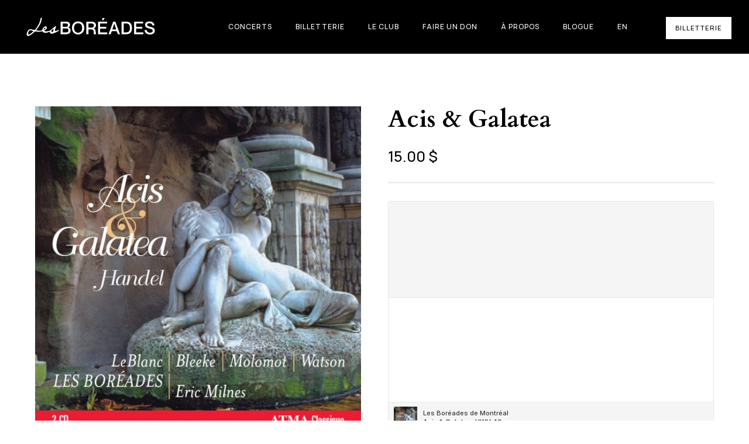

--- FILE ---
content_type: text/html; charset=UTF-8
request_url: https://www.boreades.com/produit/acis-galatea/
body_size: 37177
content:
<!doctype html>
<!-- paulirish.com/2008/conditional-stylesheets-vs-css-hacks-answer-neither/ -->
<!--[if lt IE 7]> <html class="no-js lt-ie9 lt-ie8 lt-ie7" lang="en"> <![endif]-->
<!--[if IE 7]>    <html class="no-js lt-ie9 lt-ie8" lang="en"> <![endif]-->
<!--[if IE 8]>    <html class="no-js lt-ie9" lang="en"> <![endif]-->
<!-- Consider adding a manifest.appcache: h5bp.com/d/Offline -->
<!--[if gt IE 8]><!--> 
<html class="no-js" lang="fr-FR"> <!--<![endif]-->
<head>
	<meta charset="utf-8">
	<meta http-equiv="X-UA-Compatible" content="IE=edge,chrome=1" >
	<meta name="viewport" content="user-scalable=no, width=device-width, initial-scale=1, maximum-scale=1" />
    <meta name="apple-mobile-web-app-capable" content="yes" />
	    <meta name='robots' content='index, follow, max-image-preview:large, max-snippet:-1, max-video-preview:-1' />
<script id="cookieyes" type="text/javascript" src="https://cdn-cookieyes.com/client_data/819c5584f1c618089f655348/script.js"></script>
	<!-- This site is optimized with the Yoast SEO plugin v26.5 - https://yoast.com/wordpress/plugins/seo/ -->
	<title>Acis &amp; Galatea - Les Boréades de Montréal</title>
	<link rel="canonical" href="https://www.boreades.com/produit/acis-galatea/" />
	<meta property="og:locale" content="fr_FR" />
	<meta property="og:type" content="article" />
	<meta property="og:title" content="Acis &amp; Galatea - Les Boréades de Montréal" />
	<meta property="og:url" content="https://www.boreades.com/produit/acis-galatea/" />
	<meta property="og:site_name" content="Les Boréades de Montréal" />
	<meta property="article:publisher" content="https://www.facebook.com/boreades.demontreal" />
	<meta property="article:modified_time" content="2016-12-11T17:01:12+00:00" />
	<meta property="og:image" content="https://www.boreades.com/wp-content/uploads/2015/10/acis-galatea-boreades-atma-1.jpg" />
	<meta property="og:image:width" content="918" />
	<meta property="og:image:height" content="913" />
	<meta property="og:image:type" content="image/jpeg" />
	<meta name="twitter:card" content="summary_large_image" />
	<meta name="twitter:site" content="@LesBoreades" />
	<meta name="twitter:label1" content="Durée de lecture estimée" />
	<meta name="twitter:data1" content="1 minute" />
	<script type="application/ld+json" class="yoast-schema-graph">{"@context":"https://schema.org","@graph":[{"@type":"WebPage","@id":"https://www.boreades.com/produit/acis-galatea/","url":"https://www.boreades.com/produit/acis-galatea/","name":"Acis & Galatea - Les Boréades de Montréal","isPartOf":{"@id":"https://www.boreades.com/#website"},"primaryImageOfPage":{"@id":"https://www.boreades.com/produit/acis-galatea/#primaryimage"},"image":{"@id":"https://www.boreades.com/produit/acis-galatea/#primaryimage"},"thumbnailUrl":"https://www.boreades.com/wp-content/uploads/2015/10/acis-galatea-boreades-atma-1.jpg","datePublished":"2003-10-01T15:24:47+00:00","dateModified":"2016-12-11T17:01:12+00:00","breadcrumb":{"@id":"https://www.boreades.com/produit/acis-galatea/#breadcrumb"},"inLanguage":"fr-FR","potentialAction":[{"@type":"ReadAction","target":["https://www.boreades.com/produit/acis-galatea/"]}]},{"@type":"ImageObject","inLanguage":"fr-FR","@id":"https://www.boreades.com/produit/acis-galatea/#primaryimage","url":"https://www.boreades.com/wp-content/uploads/2015/10/acis-galatea-boreades-atma-1.jpg","contentUrl":"https://www.boreades.com/wp-content/uploads/2015/10/acis-galatea-boreades-atma-1.jpg","width":918,"height":913},{"@type":"BreadcrumbList","@id":"https://www.boreades.com/produit/acis-galatea/#breadcrumb","itemListElement":[{"@type":"ListItem","position":1,"name":"Accueil","item":"https://www.boreades.com/"},{"@type":"ListItem","position":2,"name":"Boutique","item":"https://www.boreades.com/boutique/"},{"@type":"ListItem","position":3,"name":"Acis &#038; Galatea"}]},{"@type":"WebSite","@id":"https://www.boreades.com/#website","url":"https://www.boreades.com/","name":"Les Boréades de Montréal","description":"Cultiver l&#039;esprit baroque","publisher":{"@id":"https://www.boreades.com/#organization"},"potentialAction":[{"@type":"SearchAction","target":{"@type":"EntryPoint","urlTemplate":"https://www.boreades.com/?s={search_term_string}"},"query-input":{"@type":"PropertyValueSpecification","valueRequired":true,"valueName":"search_term_string"}}],"inLanguage":"fr-FR"},{"@type":"Organization","@id":"https://www.boreades.com/#organization","name":"Les Boréades de Montréal","url":"https://www.boreades.com/","logo":{"@type":"ImageObject","inLanguage":"fr-FR","@id":"https://www.boreades.com/#/schema/logo/image/","url":"https://www.boreades.com/wp-content/uploads/2019/05/les-boreades-montreal-orchestre-1200x800.jpg","contentUrl":"https://www.boreades.com/wp-content/uploads/2019/05/les-boreades-montreal-orchestre-1200x800.jpg","width":1200,"height":800,"caption":"Les Boréades de Montréal"},"image":{"@id":"https://www.boreades.com/#/schema/logo/image/"},"sameAs":["https://www.facebook.com/boreades.demontreal","https://x.com/LesBoreades","https://www.youtube.com/user/BoreadesDeMontreal","https://fr.wikipedia.org/wiki/Les_Boréades_de_Montréal"]}]}</script>
	<!-- / Yoast SEO plugin. -->


<link rel='dns-prefetch' href='//www.google.com' />
<link rel='dns-prefetch' href='//fonts.googleapis.com' />
<link rel="alternate" type="application/rss+xml" title="Les Boréades de Montréal &raquo; Flux" href="https://www.boreades.com/feed/" />
<link rel="alternate" type="application/rss+xml" title="Les Boréades de Montréal &raquo; Flux des commentaires" href="https://www.boreades.com/comments/feed/" />
<link rel="alternate" type="application/rss+xml" title="Les Boréades de Montréal &raquo; Acis &#038; Galatea Flux des commentaires" href="https://www.boreades.com/produit/acis-galatea/feed/" />
<link rel="alternate" title="oEmbed (JSON)" type="application/json+oembed" href="https://www.boreades.com/wp-json/oembed/1.0/embed?url=https%3A%2F%2Fwww.boreades.com%2Fproduit%2Facis-galatea%2F" />
<link rel="alternate" title="oEmbed (XML)" type="text/xml+oembed" href="https://www.boreades.com/wp-json/oembed/1.0/embed?url=https%3A%2F%2Fwww.boreades.com%2Fproduit%2Facis-galatea%2F&#038;format=xml" />
		<style>
			.lazyload,
			.lazyloading {
				max-width: 100%;
			}
		</style>
			
			<!-- Google Analytics -->
			<script>
				(function(i,s,o,g,r,a,m){i['GoogleAnalyticsObject']=r;i[r]=i[r]||function(){
				(i[r].q=i[r].q||[]).push(arguments)},i[r].l=1*new Date();a=s.createElement(o),
				m=s.getElementsByTagName(o)[0];a.async=1;a.src=g;m.parentNode.insertBefore(a,m)
				})(window,document,'script','//www.google-analytics.com/analytics.js','ga');
	
				ga( 'create', 'UA-41705839-1', 'auto' );
								ga( 'send', 'pageview' );
			</script>
			<!-- End Google Analytics -->
		<style id='wp-img-auto-sizes-contain-inline-css' type='text/css'>
img:is([sizes=auto i],[sizes^="auto," i]){contain-intrinsic-size:3000px 1500px}
/*# sourceURL=wp-img-auto-sizes-contain-inline-css */
</style>
<style id='wp-emoji-styles-inline-css' type='text/css'>

	img.wp-smiley, img.emoji {
		display: inline !important;
		border: none !important;
		box-shadow: none !important;
		height: 1em !important;
		width: 1em !important;
		margin: 0 0.07em !important;
		vertical-align: -0.1em !important;
		background: none !important;
		padding: 0 !important;
	}
/*# sourceURL=wp-emoji-styles-inline-css */
</style>
<link rel='stylesheet' id='contact-form-7-css' href='https://www.boreades.com/wp-content/plugins/contact-form-7/includes/css/styles.css?ver=6.1.4' type='text/css' media='all' />
<link rel='stylesheet' id='ec_styles-css' href='https://www.boreades.com/wp-content/plugins/espacecode-freddemers/css/ec-styles.css?ver=6.9' type='text/css' media='all' />
<link rel='stylesheet' id='be-slider-css' href='https://www.boreades.com/wp-content/plugins/oshine-modules/public/css/be-slider.css?ver=6.9' type='text/css' media='all' />
<link rel='stylesheet' id='oshine-modules-css' href='https://www.boreades.com/wp-content/plugins/oshine-modules/public/css/oshine-modules.css?ver=3.2' type='text/css' media='all' />
<link rel='stylesheet' id='typehub-css' href='https://www.boreades.com/wp-content/plugins/tatsu/includes/typehub/public/css/typehub-public.css?ver=2.0.6' type='text/css' media='all' />
<link rel='stylesheet' id='typehub-google-fonts-css' href='//fonts.googleapis.com/css?family=Cardo%3A700%7CManrope%3A500%2C400%2C700%7CRaleway%3A400%2C600%7CCrimson+Text%3A400italic%7CMontserrat%3A400&#038;ver=1.0' type='text/css' media='all' />
<link rel='stylesheet' id='tatsu-main-css' href='https://www.boreades.com/wp-content/plugins/tatsu/public/css/tatsu.min.css?ver=3.5.3' type='text/css' media='all' />
<link rel='stylesheet' id='oshine_icons-css' href='https://www.boreades.com/wp-content/themes/oshin/fonts/icomoon/style.css?ver=7.2.8' type='text/css' media='all' />
<link rel='stylesheet' id='font_awesome-css' href='https://www.boreades.com/wp-content/plugins/tatsu/includes/icons/font_awesome/font-awesome.css?ver=6.9' type='text/css' media='all' />
<link rel='stylesheet' id='font_awesome_brands-css' href='https://www.boreades.com/wp-content/plugins/tatsu/includes/icons/font_awesome/brands.css?ver=6.9' type='text/css' media='all' />
<link rel='stylesheet' id='tatsu_icons-css' href='https://www.boreades.com/wp-content/plugins/tatsu/includes/icons/tatsu_icons/tatsu-icons.css?ver=6.9' type='text/css' media='all' />
<style id='woocommerce-inline-inline-css' type='text/css'>
.woocommerce form .form-row .required { visibility: visible; }
/*# sourceURL=woocommerce-inline-inline-css */
</style>
<link rel='stylesheet' id='wpml-legacy-dropdown-click-0-css' href='https://www.boreades.com/wp-content/plugins/sitepress-multilingual-cms/templates/language-switchers/legacy-dropdown-click/style.min.css?ver=1' type='text/css' media='all' />
<style id='wpml-legacy-dropdown-click-0-inline-css' type='text/css'>
.wpml-ls-statics-shortcode_actions{background-color:#ffffff;}.wpml-ls-statics-shortcode_actions, .wpml-ls-statics-shortcode_actions .wpml-ls-sub-menu, .wpml-ls-statics-shortcode_actions a {border-color:#cdcdcd;}.wpml-ls-statics-shortcode_actions a, .wpml-ls-statics-shortcode_actions .wpml-ls-sub-menu a, .wpml-ls-statics-shortcode_actions .wpml-ls-sub-menu a:link, .wpml-ls-statics-shortcode_actions li:not(.wpml-ls-current-language) .wpml-ls-link, .wpml-ls-statics-shortcode_actions li:not(.wpml-ls-current-language) .wpml-ls-link:link {color:#444444;background-color:#ffffff;}.wpml-ls-statics-shortcode_actions .wpml-ls-sub-menu a:hover,.wpml-ls-statics-shortcode_actions .wpml-ls-sub-menu a:focus, .wpml-ls-statics-shortcode_actions .wpml-ls-sub-menu a:link:hover, .wpml-ls-statics-shortcode_actions .wpml-ls-sub-menu a:link:focus {color:#000000;background-color:#eeeeee;}.wpml-ls-statics-shortcode_actions .wpml-ls-current-language > a {color:#444444;background-color:#ffffff;}.wpml-ls-statics-shortcode_actions .wpml-ls-current-language:hover>a, .wpml-ls-statics-shortcode_actions .wpml-ls-current-language>a:focus {color:#000000;background-color:#eeeeee;}
/*# sourceURL=wpml-legacy-dropdown-click-0-inline-css */
</style>
<link rel='stylesheet' id='wpml-menu-item-0-css' href='https://www.boreades.com/wp-content/plugins/sitepress-multilingual-cms/templates/language-switchers/menu-item/style.min.css?ver=1' type='text/css' media='all' />
<link rel='stylesheet' id='be-themes-woocommerce-css-css' href='https://www.boreades.com/wp-content/themes/oshin/woocommerce/woocommerce.css?ver=6.9' type='text/css' media='all' />
<link rel='stylesheet' id='be-themes-bb-press-css-css' href='https://www.boreades.com/wp-content/themes/oshin/bb-press/bb-press.css?ver=6.9' type='text/css' media='all' />
<link rel='stylesheet' id='be-style-main-css-css' href='https://www.boreades.com/wp-content/themes/oshin/css/main.css?ver=7.2.8' type='text/css' media='all' />
<link rel='stylesheet' id='be-style-top-header-css' href='https://www.boreades.com/wp-content/themes/oshin/css/headers/top-header.css?ver=7.2.8' type='text/css' media='all' />
<link rel='stylesheet' id='be-style-responsive-header-css' href='https://www.boreades.com/wp-content/themes/oshin/css/headers/responsive-header.css?ver=7.2.8' type='text/css' media='all' />
<link rel='stylesheet' id='be-style-multilevel-menu-css' href='https://www.boreades.com/wp-content/themes/oshin/css/headers/multilevel-menu.css?ver=7.2.8' type='text/css' media='all' />
<link rel='stylesheet' id='be-themes-layout-css' href='https://www.boreades.com/wp-content/themes/oshin/css/layout.css?ver=7.2.8' type='text/css' media='all' />
<link rel='stylesheet' id='magnific-popup-css' href='https://www.boreades.com/wp-content/themes/oshin/css/vendor/magnific-popup.css?ver=6.9' type='text/css' media='all' />
<link rel='stylesheet' id='scrollbar-css' href='https://www.boreades.com/wp-content/themes/oshin/css/vendor/scrollbar.css?ver=6.9' type='text/css' media='all' />
<link rel='stylesheet' id='flickity-css' href='https://www.boreades.com/wp-content/themes/oshin/css/vendor/flickity.css?ver=6.9' type='text/css' media='all' />
<link rel='stylesheet' id='be-custom-fonts-css' href='https://www.boreades.com/wp-content/themes/oshin/fonts/fonts.css?ver=7.2.8' type='text/css' media='all' />
<link rel='stylesheet' id='be-style-css-css' href='https://www.boreades.com/wp-content/themes/oshin/style.css?ver=7.2.8' type='text/css' media='all' />
<link rel='stylesheet' id='redux-google-fonts-be_themes_data-css' href='https://fonts.googleapis.com/css?family=Montserrat%3A700%2C400%7CRaleway%3A400%2C600%7CCrimson+Text%3A400Italic%7CSource+Sans+Pro%3A400&#038;ver=1715179504' type='text/css' media='all' />
<script type="text/javascript" src="https://www.boreades.com/wp-includes/js/jquery/jquery.min.js?ver=3.7.1" id="jquery-core-js"></script>
<script type="text/javascript" src="https://www.boreades.com/wp-includes/js/jquery/jquery-migrate.min.js?ver=3.4.1" id="jquery-migrate-js"></script>
<script type="text/javascript" src="//www.boreades.com/wp-content/plugins/revslider/sr6/assets/js/rbtools.min.js?ver=6.7.38" async id="tp-tools-js"></script>
<script type="text/javascript" src="//www.boreades.com/wp-content/plugins/revslider/sr6/assets/js/rs6.min.js?ver=6.7.38" async id="revmin-js"></script>
<script type="text/javascript" src="https://www.boreades.com/wp-content/plugins/tatsu/includes/typehub/public/js/webfont.min.js?ver=6.9" id="webfontloader-js"></script>
<script type="text/javascript" src="https://www.boreades.com/wp-content/plugins/woocommerce/assets/js/jquery-blockui/jquery.blockUI.min.js?ver=2.7.0-wc.10.4.3" id="wc-jquery-blockui-js" defer="defer" data-wp-strategy="defer"></script>
<script type="text/javascript" id="wc-add-to-cart-js-extra">
/* <![CDATA[ */
var wc_add_to_cart_params = {"ajax_url":"/wp-admin/admin-ajax.php","wc_ajax_url":"/?wc-ajax=%%endpoint%%","i18n_view_cart":"Voir le panier","cart_url":"https://www.boreades.com/panier/","is_cart":"","cart_redirect_after_add":"yes"};
//# sourceURL=wc-add-to-cart-js-extra
/* ]]> */
</script>
<script type="text/javascript" src="https://www.boreades.com/wp-content/plugins/woocommerce/assets/js/frontend/add-to-cart.min.js?ver=10.4.3" id="wc-add-to-cart-js" defer="defer" data-wp-strategy="defer"></script>
<script type="text/javascript" id="wc-single-product-js-extra">
/* <![CDATA[ */
var wc_single_product_params = {"i18n_required_rating_text":"Veuillez s\u00e9lectionner une note","i18n_rating_options":["1\u00a0\u00e9toile sur 5","2\u00a0\u00e9toiles sur 5","3\u00a0\u00e9toiles sur 5","4\u00a0\u00e9toiles sur 5","5\u00a0\u00e9toiles sur 5"],"i18n_product_gallery_trigger_text":"Voir la galerie d\u2019images en plein \u00e9cran","review_rating_required":"yes","flexslider":{"rtl":false,"animation":"slide","smoothHeight":true,"directionNav":false,"controlNav":"thumbnails","slideshow":false,"animationSpeed":500,"animationLoop":false,"allowOneSlide":false},"zoom_enabled":"","zoom_options":[],"photoswipe_enabled":"","photoswipe_options":{"shareEl":false,"closeOnScroll":false,"history":false,"hideAnimationDuration":0,"showAnimationDuration":0},"flexslider_enabled":""};
//# sourceURL=wc-single-product-js-extra
/* ]]> */
</script>
<script type="text/javascript" src="https://www.boreades.com/wp-content/plugins/woocommerce/assets/js/frontend/single-product.min.js?ver=10.4.3" id="wc-single-product-js" defer="defer" data-wp-strategy="defer"></script>
<script type="text/javascript" src="https://www.boreades.com/wp-content/plugins/woocommerce/assets/js/js-cookie/js.cookie.min.js?ver=2.1.4-wc.10.4.3" id="wc-js-cookie-js" defer="defer" data-wp-strategy="defer"></script>
<script type="text/javascript" id="woocommerce-js-extra">
/* <![CDATA[ */
var woocommerce_params = {"ajax_url":"/wp-admin/admin-ajax.php","wc_ajax_url":"/?wc-ajax=%%endpoint%%","i18n_password_show":"Afficher le mot de passe","i18n_password_hide":"Masquer le mot de passe"};
//# sourceURL=woocommerce-js-extra
/* ]]> */
</script>
<script type="text/javascript" src="https://www.boreades.com/wp-content/plugins/woocommerce/assets/js/frontend/woocommerce.min.js?ver=10.4.3" id="woocommerce-js" defer="defer" data-wp-strategy="defer"></script>
<script type="text/javascript" src="https://www.boreades.com/wp-content/plugins/sitepress-multilingual-cms/templates/language-switchers/legacy-dropdown-click/script.min.js?ver=1" id="wpml-legacy-dropdown-click-0-js"></script>
<script type="text/javascript" src="https://www.boreades.com/wp-content/themes/oshin/js/vendor/modernizr.js?ver=6.9" id="modernizr-js"></script>
<link rel="https://api.w.org/" href="https://www.boreades.com/wp-json/" /><link rel="alternate" title="JSON" type="application/json" href="https://www.boreades.com/wp-json/wp/v2/product/2836" /><link rel="EditURI" type="application/rsd+xml" title="RSD" href="https://www.boreades.com/xmlrpc.php?rsd" />
<meta name="generator" content="WordPress 6.9" />
<meta name="generator" content="WooCommerce 10.4.3" />
<link rel='shortlink' href='https://www.boreades.com/?p=2836' />

		<!-- GA Google Analytics @ https://m0n.co/ga -->
		<script async src="https://www.googletagmanager.com/gtag/js?id=G-BSL1TLNVT3"></script>
		<script>
			window.dataLayer = window.dataLayer || [];
			function gtag(){dataLayer.push(arguments);}
			gtag('js', new Date());
			gtag('config', 'G-BSL1TLNVT3');
		</script>

	<meta name="generator" content="WPML ver:4.8.6 stt:1,4;" />
		<script>
			document.documentElement.className = document.documentElement.className.replace('no-js', 'js');
		</script>
				<style>
			.no-js img.lazyload {
				display: none;
			}

			figure.wp-block-image img.lazyloading {
				min-width: 150px;
			}

			.lazyload,
			.lazyloading {
				--smush-placeholder-width: 100px;
				--smush-placeholder-aspect-ratio: 1/1;
				width: var(--smush-image-width, var(--smush-placeholder-width)) !important;
				aspect-ratio: var(--smush-image-aspect-ratio, var(--smush-placeholder-aspect-ratio)) !important;
			}

						.lazyload, .lazyloading {
				opacity: 0;
			}

			.lazyloaded {
				opacity: 1;
				transition: opacity 400ms;
				transition-delay: 0ms;
			}

					</style>
		<style id = "be-dynamic-css" type="text/css"> 
body {
    background-color: rgb(255,255,255);background-color: rgba(255,255,255,1);}
.layout-box #header-inner-wrap, 
#header-inner-wrap, #header-inner-wrap.style3 #header-bottom-bar,
body.header-transparent #header #header-inner-wrap.no-transparent,
.left-header .sb-slidebar.sb-left,
.left-header .sb-slidebar.sb-left #slidebar-menu a::before 
{
    background-color: rgb(0,0,0);background-color: rgba(0,0,0,1);}
#mobile-menu, 
#mobile-menu ul {
    background-color: rgb(0,0,0);background-color: rgba(0,0,0,1);}

  #mobile-menu li{
    border-bottom-color: #ffffff ;
  }


body.header-transparent #header-inner-wrap{
  background: transparent;
}
.be-gdpr-modal-item input:checked + .slider{
  background-color: rgba(0,0,0,1);
}
.be-gdpr-modal-iteminput:focus + .slider {
  box-shadow: 0 0 1px  rgba(0,0,0,1);
}
.be-gdpr-modal-item .slider:before {
  background-color:#ffffff;
}
.be-gdpr-cookie-notice-bar .be-gdpr-cookie-notice-button{
  background: rgba(0,0,0,1);
  color: #ffffff;
}

#header .header-border{
 border-bottom: 0px none ;
}
#header-top-bar{
    background-color: rgb(50,50,50);background-color: rgba(50,50,50,0.85);    border-bottom: 0px none #323232;
    color: #ffffff;
}
#header-top-bar #topbar-menu li a{
    color: #ffffff;
}
#header-bottom-bar{
    background-color: rgb(255,255,255);background-color: rgba(255,255,255,1);    border-top: 0px none #323232;
    border-bottom: 0px none #323232;
}

/*Adjusted the timings for the new effects*/
body.header-transparent #header #header-inner-wrap {
	-webkit-transition: background .25s ease, box-shadow .25s ease, opacity 700ms cubic-bezier(0.645, 0.045, 0.355, 1), transform 700ms cubic-bezier(0.645, 0.045, 0.355, 1);
	-moz-transition: background .25s ease, box-shadow .25s ease, opacity 700ms cubic-bezier(0.645, 0.045, 0.355, 1), transform 700ms cubic-bezier(0.645, 0.045, 0.355, 1);
	-o-transition: background .25s ease, box-shadow .25s ease, opacity 700ms cubic-bezier(0.645, 0.045, 0.355, 1), transform 700ms cubic-bezier(0.645, 0.045, 0.355, 1);
	transition: background .25s ease, box-shadow .25s ease, opacity 700ms cubic-bezier(0.645, 0.045, 0.355, 1), transform 700ms cubic-bezier(0.645, 0.045, 0.355, 1);
}

body.header-transparent.semi #header .semi-transparent{
  background-color: rgb(0,0,0);background-color: rgba(0,0,0,0.4);  !important ;
}
body.header-transparent.semi #content {
    padding-top: 100px;
}

#content,
#blog-content {
    background-color: rgb(255,255,255);background-color: rgba(255,255,255,1);}
#bottom-widgets {
    background-color: rgb(242,243,248);background-color: rgba(242,243,248,1);}
#footer {
  background-color: rgb(255,255,255);background-color: rgba(255,255,255,1);}
#footer .footer-border{
  border-bottom: 0px none ;
}
.page-title-module-custom {
	background-color: rgb(233,226,221);background-color: rgba(233,226,221,1);}
#portfolio-title-nav-wrap{
  background-color : #ededed;
}
#navigation .sub-menu,
#navigation .children,
#navigation-left-side .sub-menu,
#navigation-left-side .children,
#navigation-right-side .sub-menu,
#navigation-right-side .children {
  background-color: rgb(0,0,0);background-color: rgba(0,0,0,1);}
.sb-slidebar.sb-right {
  background-color: rgb(26,26,26);background-color: rgba(26,26,26,1);}
.left-header .left-strip-wrapper,
.left-header #left-header-mobile {
  background-color : #000000 ;
}
.layout-box-top,
.layout-box-bottom,
.layout-box-right,
.layout-box-left,
.layout-border-header-top #header-inner-wrap,
.layout-border-header-top.layout-box #header-inner-wrap, 
body.header-transparent .layout-border-header-top #header #header-inner-wrap.no-transparent {
  background-color: rgb(211,211,211);background-color: rgba(211,211,211,1);}

.left-header.left-sliding.left-overlay-menu .sb-slidebar{
  background-color: rgb(8,8,8);background-color: rgba(8,8,8,0.90);  
}
.top-header.top-overlay-menu .sb-slidebar{
  background-color: rgb(26,26,26);background-color: rgba(26,26,26,1);}
.search-box-wrapper{
  background-color: rgb(255,255,255);background-color: rgba(255,255,255,0.85);}
.search-box-wrapper.style1-header-search-widget input[type="text"]{
  background-color: transparent !important;
  color: #000000;
  border: 1px solid  #000000;
}
.search-box-wrapper.style2-header-search-widget input[type="text"]{
  background-color: transparent !important;
  color: #000000;
  border: none !important;
  box-shadow: none !important;
}
.search-box-wrapper .searchform .search-icon{
  color: #000000;
}
#header-top-bar-right .search-box-wrapper.style1-header-search-widget input[type="text"]{
  border: none; 
}


.post-title ,
.post-date-wrap {
  margin-bottom: 12px;
}

/* ======================
    Dynamic Border Styling
   ====================== */


.layout-box-top,
.layout-box-bottom {
  height: 30px;
}

.layout-box-right,
.layout-box-left {
  width: 30px;
}

#main.layout-border,
#main.layout-border.layout-border-header-top{
  padding: 30px;
}
.left-header #main.layout-border {
    padding-left: 0px;
}
#main.layout-border.layout-border-header-top {
  padding-top: 0px;
}
.be-themes-layout-layout-border #logo-sidebar,
.be-themes-layout-layout-border-header-top #logo-sidebar{
  margin-top: 70px;
}

/*Left Static Menu*/
.left-header.left-static.be-themes-layout-layout-border #main-wrapper{
  margin-left: 310px;
}
.left-header.left-static.be-themes-layout-layout-border .sb-slidebar.sb-left {
  left: 30px;
}

/*Right Slidebar*/

body.be-themes-layout-layout-border-header-top .sb-slidebar.sb-right,
body.be-themes-layout-layout-border .sb-slidebar.sb-right {
  right: -250px; 
}
.be-themes-layout-layout-border-header-top .sb-slidebar.sb-right.opened,
.be-themes-layout-layout-border .sb-slidebar.sb-right.opened {
  right: 30px;
}

/* Top-overlay menu on opening, header moves sideways bug. Fixed on the next line code */
/*body.be-themes-layout-layout-border-header-top.top-header.slider-bar-opened #main #header #header-inner-wrap.no-transparent.top-animate,
body.be-themes-layout-layout-border.top-header.slider-bar-opened #main #header #header-inner-wrap.no-transparent.top-animate {
  right: 310px;
}*/

body.be-themes-layout-layout-border-header-top.top-header:not(.top-overlay-menu).slider-bar-opened #main #header #header-inner-wrap.no-transparent.top-animate,
body.be-themes-layout-layout-border.top-header:not(.top-overlay-menu).slider-bar-opened #main #header #header-inner-wrap.no-transparent.top-animate {
  right: 310px;
}

/* Now not needed mostly, as the hero section image is coming properly */


/*Single Page Version*/
body.be-themes-layout-layout-border-header-top.single-page-version .single-page-nav-wrap,
body.be-themes-layout-layout-border.single-page-version .single-page-nav-wrap {
  right: 50px;
}

/*Split Screen Page Template*/
.top-header .layout-border #content.page-split-screen-left {
  margin-left: calc(50% + 15px);
} 
.top-header.page-template-page-splitscreen-left .layout-border .header-hero-section {
  width: calc(50% - 15px);
} 

.top-header .layout-border #content.page-split-screen-right {
  width: calc(50% - 15px);
} 
.top-header.page-template-page-splitscreen-right .layout-border .header-hero-section {
  left: calc(50% - 15px);
} 
  
 
@media only screen and (max-width: 960px) {
  body.be-themes-layout-layout-border-header-top.single-page-version .single-page-nav-wrap,
  body.be-themes-layout-layout-border.single-page-version .single-page-nav-wrap {
    right: 35px;
  }
  body.be-themes-layout-layout-border-header-top .sb-slidebar.sb-right, 
  body.be-themes-layout-layout-border .sb-slidebar.sb-right {
    right: -280px;
  }
  #main.layout-border,
  #main.layout-border.layout-border-header-top {
    padding: 0px !important;
  }
  .top-header .layout-border #content.page-split-screen-left,
  .top-header .layout-border #content.page-split-screen-right {
      margin-left: 0px;
      width:100%;
  }
  .top-header.page-template-page-splitscreen-right .layout-border .header-hero-section,
  .top-header.page-template-page-splitscreen-left .layout-border .header-hero-section {
      width:100%;
  }
}

body,
.special-heading-wrap .caption-wrap .body-font,
.woocommerce .woocommerce-ordering select.orderby, 
.woocommerce-page .woocommerce-ordering select.orderby {
  font:  400 13px "Raleway","Open Sans","Arial",sans-serif; 
    color: #5f6263;
    line-height: 26px;
    letter-spacing: 0px;
    text-transform: none;  -webkit-font-smoothing: antialiased; 
  -moz-osx-font-smoothing: grayscale;
}

h1 {
  font:  700 55px "Montserrat","Open Sans","Arial",sans-serif; 
    color: #222222;
    line-height: 70px;
    letter-spacing: 0px;
    text-transform: none;}

h2 {
  font:  700 42px "Montserrat","Open Sans","Arial",sans-serif; 
    color: #222222;
    line-height: 63px;
    letter-spacing: 0px;
    text-transform: none;}

h3 {
  font:  700 35px "Montserrat","Open Sans","Arial",sans-serif; 
    color: #222222;
    line-height: 52px;
    letter-spacing: 1px;
    text-transform: none;}

h4,
.woocommerce-order-received .woocommerce h2, 
.woocommerce-order-received .woocommerce h3,
.woocommerce-view-order .woocommerce h2, 
.woocommerce-view-order .woocommerce h3{
  font:  400 26px "Montserrat","Open Sans","Arial",sans-serif; 
    color: #222222;
    line-height: 42px;
    letter-spacing: 0px;
    text-transform: none;}

h5, #reply-title {
  font:  400 20px "Montserrat","Open Sans","Arial",sans-serif; 
    color: #222222;
    line-height: 36px;
    letter-spacing: 0px;
    text-transform: none;  }

h6,
.testimonial-author-role.h6-font,
.menu-card-title,
.menu-card-item-price,
.slider-counts,
.woocommerce-MyAccount-navigation ul li {
  font:  400 15px "Montserrat","Open Sans","Arial",sans-serif; 
    color: #222222;
    line-height: 32px;
    letter-spacing: 0px;
    text-transform: none;}

h6.gallery-side-heading {
  font-size: 13px;
}

.special-subtitle , 
.style1.thumb-title-wrap .portfolio-item-cats {
  font-style: Italic;
  font-size: 15px;
  font-weight: 400;
  font-family: Crimson Text;
  text-transform: none;
  letter-spacing: 0px;
}

.gallery-side-heading {
  font-size: 13px;
}

.attachment-details-custom-slider {
  background-color: rgb(0,0,0);background-color: rgba(0,0,0,1);  font: Italic 400 15px "Crimson Text","Open Sans","Arial",sans-serif; 
    color: ;
    line-height: ;
    letter-spacing: ;
    text-transform: ;}

.single-portfolio-slider .carousel_bar_wrap {
  background-color: rgb(255,255,255);background-color: rgba(255,255,255,0.5);}

.top-right-sliding-menu .sb-right ul#slidebar-menu li,
.overlay-menu-close,
.be-overlay-menu-close {
  font:  400 12px "Raleway","Open Sans","Arial",sans-serif; 
    color: #ffffff;
    line-height: 50px;
    letter-spacing: 1px;
    text-transform: uppercase;}

.top-right-sliding-menu .sb-right ul#slidebar-menu li a {
  color: #ffffff !important;
}

.top-right-sliding-menu .sb-right #slidebar-menu ul.sub-menu li {
  font:  400 13px "Raleway","Open Sans","Arial",sans-serif; 
    color: #ffffff;
    line-height: 25px;
    letter-spacing: ;
    text-transform: none;}

.top-right-sliding-menu .sb-right ul#slidebar-menu li a {
  color: #ffffff !important;
}

.sb-right #slidebar-menu .mega .sub-menu .highlight .sf-with-ul {
font:  400 12px "Raleway","Open Sans","Arial",sans-serif; 
    color: #ffffff;
    line-height: 50px;
    letter-spacing: 1px;
    text-transform: uppercase;  color: #ffffff !important;
}

.post-meta.post-top-meta-typo,
.style8-blog .post-meta.post-category a,
.hero-section-blog-categories-wrap a {
  font:   12px "Raleway","Open Sans","Arial",sans-serif; 
    color: #757575;
    line-height: 24px;
    letter-spacing: 0px;
    text-transform: uppercase;;
}

#portfolio-title-nav-bottom-wrap h6,
#portfolio-title-nav-bottom-wrap .slider-counts {
  font:  400 15px "Montserrat","Open Sans","Arial",sans-serif; 
    color: ;
    line-height: ;
    letter-spacing: ;
    text-transform: ;;  
line-height: 40px;
}

.filters .filter_item {
  font:  400 12px "Montserrat","Open Sans","Arial",sans-serif; 
    color: #222222;
    line-height: 32px;
    letter-spacing: ;
    text-transform: ;;  
}

ul#mobile-menu a {
  font:  400 12px "Montserrat","Open Sans","Arial",sans-serif; 
    color: #232323;
    line-height: 40px;
    letter-spacing: 1px;
    text-transform: uppercase;}

ul#mobile-menu ul.sub-menu a {
  font:  400 13px "Raleway","Open Sans","Arial",sans-serif; 
    color: #bbbbbb;
    line-height: 27px;
    letter-spacing: 0px;
    text-transform: none; 
}

ul#mobile-menu li.mega ul.sub-menu li.highlight > :first-child {
  font:  400 12px "Montserrat","Open Sans","Arial",sans-serif; 
    color: #232323;
    line-height: 40px;
    letter-spacing: 1px;
    text-transform: uppercase;}

#navigation,
.style2 #navigation,
.style13 #navigation,
#navigation-left-side,
#navigation-right-side,
.sb-left  #slidebar-menu,
.header-widgets,
.header-code-widgets,
body #header-inner-wrap.top-animate.style2 #navigation,
.top-overlay-menu .sb-right  #slidebar-menu,
#navigation .mega .sub-menu .highlight .sf-with-ul,
.special-header-menu .menu-container {
  font:  400 12px "Montserrat","Open Sans","Arial",sans-serif; 
    color: #232323;
    line-height: 51px;
    letter-spacing: 1px;
    text-transform: uppercase;}

#navigation .sub-menu,
#navigation .children,
#navigation-left-side .sub-menu,
#navigation-left-side .children,
#navigation-right-side .sub-menu,
#navigation-right-side .children,
.sb-left  #slidebar-menu .sub-menu,
.top-overlay-menu .sb-right  #slidebar-menu .sub-menu,
.special-header-menu .menu-container .sub-menu,
.special-header-menu .sub-menu {
  font:  400 13px "Raleway","Open Sans","Arial",sans-serif; 
    color: #bbbbbb;
    line-height: 28px;
    letter-spacing: 0px;
    text-transform: none;}

.thumb-title-wrap .thumb-title {
  font:  400 14px "Montserrat","Open Sans","Arial",sans-serif; 
    color: ;
    line-height: 30px;
    letter-spacing: ;
    text-transform: ;}

.thumb-title-wrap .portfolio-item-cats {
  font-size: 12px;
  line-height: 17px;
  text-transform: ;
  letter-spacing: ;
}

.full-screen-portfolio-overlay-title {
  font:  400 14px "Montserrat","Open Sans","Arial",sans-serif; 
    color: ;
    line-height: 30px;
    letter-spacing: ;
    text-transform: ;}

#footer {
  font:  400 13px "Raleway","Open Sans","Arial",sans-serif; 
    color: #888888;
    line-height: 14px;
    letter-spacing: 0px;
    text-transform: none;}

#bottom-widgets h6 {
  font:  400 12px "Montserrat","Open Sans","Arial",sans-serif; 
    color: #474747;
    line-height: 22px;
    letter-spacing: 1px;
    text-transform: uppercase;  margin-bottom:20px;
}

#bottom-widgets {
  font:  400 13px "Raleway","Open Sans","Arial",sans-serif; 
    color: #757575;
    line-height: 24px;
    letter-spacing: 0px;
    text-transform: none;}

.sidebar-widgets h6 {
  font:  400 12px "Montserrat","Open Sans","Arial",sans-serif; 
    color: #333333;
    line-height: 22px;
    letter-spacing: 1px;
    text-transform: uppercase;  margin-bottom:20px;
}

.sidebar-widgets {
  ?php be_themes_print_typography('sidebar_widget_text'); ?>
}

.sb-slidebar .widget {
  font:  400 13px "Raleway","Open Sans","Arial",sans-serif; 
    color: #a2a2a2;
    line-height: 25px;
    letter-spacing: 0px;
    text-transform: none;}
.sb-slidebar .widget h6 {
  font:  400 12px "Montserrat","Open Sans","Arial",sans-serif; 
    color: #ffffff;
    line-height: 22px;
    letter-spacing: 1px;
    text-transform: none;}

.woocommerce ul.products li.product .product-meta-data h3, 
.woocommerce-page ul.products li.product .product-meta-data h3,
.woocommerce ul.products li.product h3, 
.woocommerce-page ul.products li.product h3 {
  font:  400 13px "Montserrat","Open Sans","Arial",sans-serif; 
    color: #222222;
    line-height: 27px;
    letter-spacing: 1px;
    text-transform: uppercase;}

.woocommerce ul.products li.product .product-meta-data .woocommerce-loop-product__title, 
.woocommerce-page ul.products li.product .product-meta-data .woocommerce-loop-product__title,
.woocommerce ul.products li.product .woocommerce-loop-product__title, 
.woocommerce-page ul.products li.product .woocommerce-loop-product__title,
.woocommerce ul.products li.product-category .woocommerce-loop-category__title, 
.woocommerce-page ul.products li.product-category .woocommerce-loop-category__title {
  font:  400 13px "Montserrat","Open Sans","Arial",sans-serif; 
    color: #222222;
    line-height: 27px;
    letter-spacing: 1px;
    text-transform: uppercase;  margin-bottom:5px;
  text-align: center;
}

.woocommerce-page.single.single-product #content div.product h1.product_title.entry-title {
  font:  400 25px "Montserrat","Open Sans","Arial",sans-serif; 
    color: #222222;
    line-height: 27px;
    letter-spacing: 0px;
    text-transform: none;}

.contact_form_module input[type="text"], 
.contact_form_module textarea {
  font:  400 13px "Montserrat","Open Sans","Arial",sans-serif; 
    color: #222222;
    line-height: 26px;
    letter-spacing: 0px;
    text-transform: none;}

.page-title-module-custom .page-title-custom,
h6.portfolio-title-nav{
  font:  400 18px "Montserrat","Open Sans","Arial",sans-serif; 
    color: #000000;
    line-height: 36px;
    letter-spacing: 3px;
    text-transform: uppercase;}

.tatsu-button,
.be-button,
.woocommerce a.button, .woocommerce-page a.button, 
.woocommerce button.button, .woocommerce-page button.button, 
.woocommerce input.button, .woocommerce-page input.button, 
.woocommerce #respond input#submit, .woocommerce-page #respond input#submit,
.woocommerce #content input.button, .woocommerce-page #content input.button,
input[type="submit"],
.more-link.style1-button,
.more-link.style2-button,
.more-link.style3-button,
input[type="button"], 
input[type="submit"], 
input[type="reset"], 
button,
input[type="file"]::-webkit-file-upload-button {
  font-family: Montserrat;
  font-weight: ;
}

.post-title ,
.post-date-wrap {
  font:  400 20px "Montserrat","Open Sans","Arial",sans-serif; 
    color: #000000;
    line-height: 40px;
    letter-spacing: 0px;
    text-transform: none;  margin-bottom: 12px;
}

.style3-blog .post-title,
.style8-blog .post-title {
  font:  400 16px "Source Sans Pro","Open Sans","Arial",sans-serif; 
    color: #363c3b;
    line-height: 28px;
    letter-spacing: 0px;
    text-transform: none;}

.post-nav li,
.style8-blog .post-meta.post-date,
.style8-blog .post-bottom-meta-wrap,
.hero-section-blog-bottom-meta-wrap {
  font:   12px "Raleway","Open Sans","Arial",sans-serif; 
    color: #757575;
    line-height: 24px;
    letter-spacing: 0px;
    text-transform: uppercase;}


.ui-tabs-anchor, 
.accordion .accordion-head,
.skill-wrap .skill_name,
.chart-wrap span,
.animate-number-wrap h6 span,
.woocommerce-tabs .tabs li a,
.be-countdown {
  font-family: Raleway;
  letter-spacing: 0px;
  font-style: ;
  font-weight: 600;
}

.ui-tabs-anchor {
  font-size: 13px;
  line-height: 17px;
  text-transform: uppercase;
}

.accordion .accordion-head {
  font-size: 13px;
  line-height: 17px;
  text-transform: uppercase;
}

.skill-wrap .skill_name {
  font-size: 12px;
  line-height: 17px;
  text-transform: uppercase;
}

.countdown-section {
  font-size: 15px;
  line-height: 30px;
  text-transform: uppercase;
}

.countdown-amount {
  font-size: 55px;
  line-height: 95px;
  text-transform: uppercase;
}

.tweet-slides .tweet-content {
  font-family: Raleway;
  letter-spacing: 0px;
  font-style: ;
  font-weight: ;
  text-transform: none;
}

.testimonial_slide .testimonial-content {
  font-family: Crimson Text;
  letter-spacing: 0px;
  font-style: Italic;
  font-weight: 400;
  text-transform: none;
}

.oshine-animated-link,
.view-project-link.style4-button {
  font-family: Montserrat;
  font-weight: ;
  letter-spacing: ;
  font-style: ;
  text-transform: none;
}

a.navigation-previous-post-link,
a.navigation-next-post-link {
  font:  700 13px "Montserrat","Open Sans","Arial",sans-serif; 
    color: ;
    line-height: 20px;
    letter-spacing: ;
    text-transform: ;;
}

@media only screen and (max-width : 767px ) {

#hero-section h1 , 
.full-screen-section-wrap h1,
.tatsu-fullscreen-wrap h1 {
  font-size: 30px;
  line-height: 40px;
}
#hero-section h2,
.full-screen-section-wrap h2,
.tatsu-fullscreen-wrap h2 { 
  font-size: 25px;
  line-height: 35px;
}
#hero-section h4,
.full-screen-section-wrap h4,
.tatsu-fullscreen-wrap h3 {
  font-size: 16px;
  line-height: 30px;
}
#hero-section h5,
.full-screen-section-wrap h5,
.tatsu-fullscreen-wrap h5 {
  font-size: 16px;
  line-height: 30px;
}

}

/* RELATED TO TYPOGRAPHY */

#header-controls-right,
#header-controls-left {
  color: #232323}

#be-left-strip .be-mobile-menu-icon span {
    background-color: #ffffff}

ul#mobile-menu .mobile-sub-menu-controller {
  line-height : 40px ;
}

ul#mobile-menu ul.sub-menu .mobile-sub-menu-controller{
  line-height : 27px ;
}

.breadcrumbs {
  color: #000000;
}

.search-box-wrapper.style2-header-search-widget input[type="text"]{
  font-style: Italic;
  font-weight: 400;
  font-family: Crimson Text;
}

.portfolio-share a.custom-share-button, 
.portfolio-share a.custom-share-button:active, 
.portfolio-share a.custom-share-button:hover, 
.portfolio-share a.custom-share-button:visited {
  color: #222222; 
}

.more-link.style2-button {
  color: #000000 !important;
  border-color: #000000 !important;
}

.style8-blog .post-bottom-meta-wrap .be-share-stack a.custom-share-button, 
.style8-blog .post-bottom-meta-wrap .be-share-stack a.custom-share-button:active, 
.style8-blog .post-bottom-meta-wrap .be-share-stack a.custom-share-button:hover, 
.style8-blog .post-bottom-meta-wrap .be-share-stack a.custom-share-button:visited {
  color: #757575; 
}

.hero-section-blog-categories-wrap a,
.hero-section-blog-categories-wrap a:visited,
.hero-section-blog-categories-wrap a:hover,
.hero-section-blog-bottom-meta-wrap
.hero-section-blog-bottom-meta-wrap a,
.hero-section-blog-bottom-meta-wrap a:visited,
.hero-section-blog-bottom-meta-wrap a:hover { 
   color : #000000;
}

#navigation .mega .sub-menu .highlight .sf-with-ul {
 color: #bbbbbb !important;
 line-height:1.5;
}

.view-project-link.style4-button {
    color : #222222;
}

.pricing-table .pricing-feature{
  font-size: 12px;
}

/* Woocommerce */

.related.products h2,
.upsells.products h2,
.cart-collaterals .cross-sells h2,
.cart_totals h2, 
.shipping_calculator h2,
.woocommerce-billing-fields h3,
.woocommerce-shipping-fields h3,
.shipping_calculator h2,
#order_review_heading,
.woocommerce .page-title {
  font-family: Montserrat;
  font-weight: 400;
}

.woocommerce form .form-row label, .woocommerce-page form .form-row label {
  color: #222222;
}

.woocommerce-tabs .tabs li a {
  color: #222222 !important;
}


/* BB Press Plugin */

a.bbp-forum-title,
#bbpress-forums fieldset.bbp-form label,
.bbp-topic-title a.bbp-topic-permalink {
  font:  400 15px "Montserrat","Open Sans","Arial",sans-serif; 
    color: #222222;
    line-height: 32px;
    letter-spacing: 0px;
    text-transform: none;}

#bbpress-forums ul.forum-titles li,
#bbpress-forums ul.bbp-replies li.bbp-header {
  font:  400 15px "Montserrat","Open Sans","Arial",sans-serif; 
    color: #222222;
    line-height: 32px;
    letter-spacing: 0px;
    text-transform: none;  line-height: inherit;
  letter-spacing: inherit;
  text-transform: uppercase;
  font-size: inherit;
}

#bbpress-forums .topic .bbp-topic-meta a, 
.bbp-forum-freshness a,
.bbp-topic-freshness a,
.bbp-header .bbp-reply-content a,
.bbp-topic-tags a,
.bbp-breadcrumb a,
.bbp-forums-list a {
  color: #222222;
}


/*Event On Plugin*/

.ajde_evcal_calendar .calendar_header p, .eventon_events_list .eventon_list_event .evcal_cblock {
    font-family: Montserrat !important;
}

.eventon_events_list .eventon_list_event .evcal_desc span.evcal_desc2, .evo_pop_body .evcal_desc span.evcal_desc2 {
  font-family: Montserrat !important;
  font-size: 14px !important;
  text-transform: none;
}

.eventon_events_list .eventon_list_event .evcal_desc span.evcal_event_subtitle, .evo_pop_body .evcal_desc span.evcal_event_subtitle,
.evcal_evdata_row .evcal_evdata_cell p, #evcal_list .eventon_list_event p.no_events {
  text-transform: none !important;
  font-family: Raleway !important;
  font-size: inherit !important;
}

/* END RELATED TO TYPOGRAPHY */




.filters.single_border .filter_item{
    border-color: rgba(0,0,0,1);
}
.filters.rounded .current_choice{
    border-radius: 50px;
    background-color: rgba(0,0,0,1);
    color: #ffffff;
}
.filters.single_border .current_choice,
.filters.border .current_choice{
    color: rgba(0,0,0,1);
}

.exclusive-mobile-bg .menu-controls{
  background-color: background-color: rgb(255,255,255);background-color: rgba(255,255,255,0);;
}
    #header .be-mobile-menu-icon span {
        background-color : #ffffff;
    } 
    #header-controls-right,
    #header-controls-left,
    .overlay-menu-close,
    .be-overlay-menu-close {
      color : #ffffff;
    }

#header .exclusive-mobile-bg .be-mobile-menu-icon,
#header .exclusive-mobile-bg .be-mobile-menu-icon span,
#header-inner-wrap.background--light.transparent.exclusive-mobile-bg .be-mobile-menu-icon,
#header-inner-wrap.background--light.transparent.exclusive-mobile-bg .be-mobile-menu-icon span,
#header-inner-wrap.background--dark.transparent.exclusive-mobile-bg .be-mobile-menu-icon,
#header-inner-wrap.background--dark.transparent.exclusive-mobile-bg .be-mobile-menu-icon span {
  background-color: #ffffff}
.be-mobile-menu-icon{
  width: 18px;
  height: 2px;
}
.be-mobile-menu-icon .hamburger-line-1{
  top: -5px;
}
.be-mobile-menu-icon .hamburger-line-3{
  top: 5px;
}

.thumb-title-wrap {
  color: #ffffff;
}


#bottom-widgets .widget ul li a, #bottom-widgets a {
	color: inherit;
}

#bottom-widgets .tagcloud a:hover {
  color: #ffffff;
}


a, a:visited, a:hover,
#bottom-widgets .widget ul li a:hover, 
#bottom-widgets a:hover{
  color: rgba(0,0,0,1);
}

#header-top-menu a:hover,
#navigation .current_page_item a,
#navigation .current_page_item a:hover,
#navigation a:hover,
#navigation-left-side .current_page_item a,
#navigation-left-side .current_page_item a:hover,
#navigation-left-side a:hover,
#navigation-right-side .current_page_item a,
#navigation-right-side .current_page_item a:hover,
#navigation-right-side a:hover,
#menu li.current-menu-ancestor > a,
#navigation-left-side .current-menu-item > a,
#navigation-right-side .current-menu-item > a,
#navigation .current-menu-item > a,
#navigation .sub-menu .current-menu-item > a,
#navigation .sub-menu a:hover,
#navigation .children .current-menu-item > a,
#navigation .children a:hover,
#slidebar-menu .current-menu-item > a,
.special-header-menu a:hover + .mobile-sub-menu-controller i,
.special-header-menu #slidebar-menu a:hover,
.special-header-menu .sub-menu a:hover,
.single-page-version #navigation a:hover,
.single-page-version #navigation-left-side a:hover,
.single-page-version #navigation-right-side a:hover,
.single-page-version #navigation .current-section.current_page_item a,
.single-page-version #navigation-left-side .current-section.current_page_item a,
.single-page-version #navigation-right-side .current-section.current_page_item a,
.single-page-version #slidebar-menu .current-section.current_page_item a,
.single-page-version #navigation .current_page_item a:hover,
.single-page-version #navigation-left-side .current_page_item a:hover,
.single-page-version #navigation-right-side .current_page_item a:hover,
.single-page-version #slidebar-menu .current_page_item a:hover,
.be-sticky-sections #navigation a:hover,
.be-sticky-sections #navigation-left-side a:hover,
.be-sticky-sections #navigation-right-side a:hover,
.be-sticky-sections #navigation .current-section.current_page_item a,
.be-sticky-sections #navigation-left-side .current-section.current_page_item a,
.be-sticky-sections #navigation-right-side .current-section.current_page_item a,
.be-sticky-sections #navigation .current_page_item a:hover,
.be-sticky-sections #navigation-left-side .current_page_item a:hover,
.be-sticky-sections #navigation-right-side .current_page_item a:hover,
#navigation .current-menu-ancestor > a,
#navigation-left-side .current-menu-ancestor > a,
#navigation-right-side .current-menu-ancestor > a,
#slidebar-menu .current-menu-ancestor > a,
.special-header-menu .current-menu-item > a,
.sb-left #slidebar-menu a:hover {
	color: #ffffff;
}

#navigation .current_page_item ul li a,
#navigation-left-side .current_page_item ul li a,
#navigation-right-side .current_page_item ul li a,
.single-page-version #navigation .current_page_item a,
.single-page-version #navigation-left-side .current_page_item a,
.single-page-version #navigation-right-side .current_page_item a,
.single-page-version #slidebar-menu .current_page_item a,
.single-page-version #navigation .sub-menu .current-menu-item > a,
.single-page-version #navigation .children .current-menu-item > a 
.be-sticky-sections #navigation .current_page_item a,
.be-sticky-sections #navigation-left-side .current_page_item a,
.be-sticky-sections #navigation-right-side .current_page_item a,
.be-sticky-sections #navigation .sub-menu .current-menu-item > a,
.be-sticky-sections #navigation .children .current-menu-item > a {
  color: inherit;
}

.be-nav-link-effect-1 a::after,
.be-nav-link-effect-2 a::after,
.be-nav-link-effect-3 a::after{
  background-color: rgb(255,255,255);background-color: rgba(255,255,255,1);}


#portfolio-title-nav-wrap .portfolio-nav a {
 color:   #d2d2d2; 
}
#portfolio-title-nav-wrap .portfolio-nav a .home-grid-icon span{
  background-color: #d2d2d2; 
}
#portfolio-title-nav-wrap .portfolio-nav a:hover {
 color:   #000000; 
}
#portfolio-title-nav-wrap .portfolio-nav a:hover .home-grid-icon span{
  background-color: #000000; 
}

.page-title-module-custom .header-breadcrumb {
  line-height: 36px;
}
#portfolio-title-nav-bottom-wrap h6, 
#portfolio-title-nav-bottom-wrap ul li a, 
.single_portfolio_info_close,
#portfolio-title-nav-bottom-wrap .slider-counts{
  background-color: rgb(255,255,255);background-color: rgba(255,255,255,0);}

.more-link.style2-button:hover {
  border-color: rgba(0,0,0,1) !important;
  background: rgba(0,0,0,1) !important;
  color: #ffffff !important;
}
.woocommerce a.button, .woocommerce-page a.button, 
.woocommerce button.button, .woocommerce-page button.button, 
.woocommerce input.button, .woocommerce-page input.button, 
.woocommerce #respond input#submit, .woocommerce-page #respond input#submit,
.woocommerce #content input.button, .woocommerce-page #content input.button {
  background: transparent !important;
  color: #000 !important;
  border-color: #000 !important;
  border-style: solid !important;
  border-width: 2px !important;
  background: transparent !important;
  color: #000000 !important;
  border-width: 2px !important;
  border-color: #000000 !important;
  line-height: 41px;
  text-transform: uppercase;
}
.woocommerce a.button:hover, .woocommerce-page a.button:hover, 
.woocommerce button.button:hover, .woocommerce-page button.button:hover, 
.woocommerce input.button:hover, .woocommerce-page input.button:hover, 
.woocommerce #respond input#submit:hover, .woocommerce-page #respond input#submit:hover,
.woocommerce #content input.button:hover, .woocommerce-page #content input.button:hover {
  background: #e0a240 !important;
  color: #fff !important;
  border-color: #e0a240 !important;
  border-width: 2px !important;
  background: #000000 !important;
  color: #ffffff !important;
  border-color: #000000 !important;

}
.woocommerce a.button.alt, .woocommerce-page a.button.alt, 
.woocommerce .button.alt, .woocommerce-page .button.alt, 
.woocommerce input.button.alt, .woocommerce-page input.button.alt,
.woocommerce input[type="submit"].alt, .woocommerce-page input[type="submit"].alt, 
.woocommerce #respond input#submit.alt, .woocommerce-page #respond input#submit.alt,
.woocommerce #content input.button.alt, .woocommerce-page #content input.button.alt {
  background: #e0a240 !important;
  color: #fff !important;
  border-color: #e0a240 !important;
  border-style: solid !important;
  border-width: 2px !important;
  background: #000000 !important;
  color: #ffffff !important;
  border-width: 2px !important;
  border-color: #000000 !important;
  line-height: 41px;
  text-transform: uppercase;
}
.woocommerce a.button.alt:hover, .woocommerce-page a.button.alt:hover, 
.woocommerce .button.alt:hover, .woocommerce-page .button.alt:hover, 
.woocommerce input[type="submit"].alt:hover, .woocommerce-page input[type="submit"].alt:hover, 
.woocommerce input.button.alt:hover, .woocommerce-page input.button.alt:hover, 
.woocommerce #respond input#submit.alt:hover, .woocommerce-page #respond input#submit.alt:hover,
.woocommerce #content input.button.alt:hover, .woocommerce-page #content input.button.alt:hover {
  background: transparent !important;
  color: #000 !important;
  border-color: #000 !important;
  border-style: solid !important;
  border-width: 2px !important;
  background: transparent !important;
  color: #000000 !important;
  border-color: #000000 !important;
}

.woocommerce .woocommerce-message a.button, 
.woocommerce-page .woocommerce-message a.button,
.woocommerce .woocommerce-message a.button:hover,
.woocommerce-page .woocommerce-message a.button:hover {
  border: none !important;
  color: #fff !important;
  background: none !important;
}

.woocommerce .woocommerce-ordering select.orderby, 
.woocommerce-page .woocommerce-ordering select.orderby {
      border-color: #eeeeee;
}

.style7-blog .post-title{
  margin-bottom: 9px;
}

.style8-blog .post-comment-wrap a:hover{
    color : rgba(0,0,0,1);
}

  .style8-blog .element:not(.be-image-post) .post-details-wrap{
    background-color: #ffffff ;
  }

.accordion .accordion-head.with-bg.ui-accordion-header-active{
  background-color: rgba(0,0,0,1) !important;
  color: #ffffff !important;
}

#portfolio-title-nav-wrap{
  padding-top: 15px;
  padding-bottom: 15px;
  border-bottom: 1px solid #e8e8e8;
}

#portfolio-title-nav-bottom-wrap h6, 
#portfolio-title-nav-bottom-wrap ul, 
.single_portfolio_info_close .font-icon,
.slider-counts{
  color:  #2b2b2b ;
}
#portfolio-title-nav-bottom-wrap .home-grid-icon span{
  background-color: #2b2b2b ;
}
#portfolio-title-nav-bottom-wrap h6:hover,
#portfolio-title-nav-bottom-wrap ul a:hover,
#portfolio-title-nav-bottom-wrap .slider-counts:hover,
.single_portfolio_info_close:hover {
  background-color: rgb(235,73,73);background-color: rgba(235,73,73,0.85);}

#portfolio-title-nav-bottom-wrap h6:hover,
#portfolio-title-nav-bottom-wrap ul a:hover,
#portfolio-title-nav-bottom-wrap .slider-counts:hover,
.single_portfolio_info_close:hover .font-icon{
  color:  #ffffff ;
}
#portfolio-title-nav-bottom-wrap ul a:hover .home-grid-icon span{
  background-color: #ffffff ;
}
/* ======================
    Layout 
   ====================== */


body #header-inner-wrap.top-animate #navigation, 
body #header-inner-wrap.top-animate .header-controls, 
body #header-inner-wrap.stuck #navigation, 
body #header-inner-wrap.stuck .header-controls {
	-webkit-transition: line-height 0.5s ease;
	-moz-transition: line-height 0.5s ease;
	-ms-transition: line-height 0.5s ease;
	-o-transition: line-height 0.5s ease;
	transition: line-height 0.5s ease;
}
	
.header-cart-controls .cart-contents span{
	background: #646464;
}
.header-cart-controls .cart-contents span{
	color: #f5f5f5;
}

.left-sidebar-page,
.right-sidebar-page, 
.no-sidebar-page .be-section-pad:first-child, 
.page-template-page-940-php #content , 
.no-sidebar-page #content-wrap, 
.portfolio-archives.no-sidebar-page #content-wrap {
    padding-top: 80px;
    padding-bottom: 80px;
}  
.no-sidebar-page #content-wrap.page-builder{
    padding-top: 0px;
    padding-bottom: 0px;
}
.left-sidebar-page .be-section:first-child, 
.right-sidebar-page .be-section:first-child, 
.dual-sidebar-page .be-section:first-child {
    padding-top: 0 !important;
}

.style1 .logo,
.style4 .logo,
#left-header-mobile .logo,
.style3 .logo,
.style7 .logo,
.style10 .logo{
  padding-top: 15px;
  padding-bottom: 15px;
}

.style5 .logo,
.style6 .logo{
  margin-top: 15px;
  margin-bottom: 15px;
}
#footer-wrap {
  padding-top: 25px;  
  padding-bottom: 25px;  
}

/* ======================
    Colors 
   ====================== */


.sec-bg,
.gallery_content,
.fixed-sidebar-page .fixed-sidebar,
.style3-blog .blog-post.element .element-inner,
.style4-blog .blog-post,
.blog-post.format-link .element-inner,
.blog-post.format-quote .element-inner,
.woocommerce ul.products li.product, 
.woocommerce-page ul.products li.product,
.chosen-container.chosen-container-single .chosen-drop,
.chosen-container.chosen-container-single .chosen-single,
.chosen-container.chosen-container-active.chosen-with-drop .chosen-single {
  background: #ffffff;
}
.sec-color,
.post-meta a,
.pagination a, .pagination a:visited, .pagination span, .pages_list a,
input[type="text"], input[type="email"], input[type="password"],
textarea,
.gallery_content,
.fixed-sidebar-page .fixed-sidebar,
.style3-blog .blog-post.element .element-inner,
.style4-blog .blog-post,
.blog-post.format-link .element-inner,
.blog-post.format-quote .element-inner,
.woocommerce ul.products li.product, 
.woocommerce-page ul.products li.product,
.chosen-container.chosen-container-single .chosen-drop,
.chosen-container.chosen-container-single .chosen-single,
.chosen-container.chosen-container-active.chosen-with-drop .chosen-single {
  color: #7a7a7a;
}

.woocommerce .quantity .plus, .woocommerce .quantity .minus, .woocommerce #content .quantity .plus, .woocommerce #content .quantity .minus, .woocommerce-page .quantity .plus, .woocommerce-page .quantity .minus, .woocommerce-page #content .quantity .plus, .woocommerce-page #content .quantity .minus,
.woocommerce .quantity input.qty, .woocommerce #content .quantity input.qty, .woocommerce-page .quantity input.qty, .woocommerce-page #content .quantity input.qty {
  background: #ffffff; 
  color: #7a7a7a;
  border-color: #eeeeee;
}


.woocommerce div.product .woocommerce-tabs ul.tabs li, .woocommerce #content div.product .woocommerce-tabs ul.tabs li, .woocommerce-page div.product .woocommerce-tabs ul.tabs li, .woocommerce-page #content div.product .woocommerce-tabs ul.tabs li {
  color: #7a7a7a!important;
}

.chosen-container .chosen-drop,
nav.woocommerce-pagination,
.summary.entry-summary .price,
.portfolio-details.style2 .gallery-side-heading-wrap,
#single-author-info,
.single-page-atts,
article.comment {
  border-color: #eeeeee !important;
}

.fixed-sidebar-page #page-content{
  background: #ffffff; 
}


.sec-border,
input[type="text"], input[type="email"], input[type="tel"], input[type="password"],
textarea {
  border: 2px solid #eeeeee;
}
.chosen-container.chosen-container-single .chosen-single,
.chosen-container.chosen-container-active.chosen-with-drop .chosen-single {
  border: 2px solid #eeeeee;
}

.woocommerce table.shop_attributes th, .woocommerce-page table.shop_attributes th,
.woocommerce table.shop_attributes td, .woocommerce-page table.shop_attributes td {
    border: none;
    border-bottom: 1px solid #eeeeee;
    padding-bottom: 5px;
}

.woocommerce .widget_price_filter .price_slider_wrapper .ui-widget-content, .woocommerce-page .widget_price_filter .price_slider_wrapper .ui-widget-content{
    border: 1px solid #eeeeee;
}
.pricing-table .pricing-title,
.chosen-container .chosen-results li {
  border-bottom: 1px solid #eeeeee;
}


.separator {
  border:0;
  height:1px;
  color: #eeeeee;
  background-color: #eeeeee;
}

.alt-color,
li.ui-tabs-active h6 a,
a,
a:visited,
.social_media_icons a:hover,
.post-title a:hover,
.fn a:hover,
a.team_icons:hover,
.recent-post-title a:hover,
.widget_nav_menu ul li.current-menu-item a,
.widget_nav_menu ul li.current-menu-item:before,
.woocommerce ul.cart_list li a:hover,
.woocommerce ul.product_list_widget li a:hover,
.woocommerce-page ul.cart_list li a:hover,
.woocommerce-page ul.product_list_widget li a:hover,
.woocommerce-page .product-categories li a:hover,
.woocommerce ul.products li.product .product-meta-data h3:hover,
.woocommerce table.cart a.remove:hover, .woocommerce #content table.cart a.remove:hover, .woocommerce-page table.cart a.remove:hover, .woocommerce-page #content table.cart a.remove:hover,
td.product-name a:hover,
.woocommerce-page #content .quantity .plus:hover,
.woocommerce-page #content .quantity .minus:hover,
.post-category a:hover,
.menu-card-item-stared {
    color: rgba(0,0,0,1);
}

a.custom-like-button.no-liked{
  color: rgba(255,255,255,0.5);
}

a.custom-like-button.liked{
  color: rgba(255,255,255,1);
}


.content-slide-wrap .flex-control-paging li a.flex-active,
.content-slide-wrap .flex-control-paging li.flex-active a:before {
  background: rgba(0,0,0,1) !important;
  border-color: rgba(0,0,0,1) !important;
}


#navigation .menu > ul > li.mega > ul > li {
  border-color: #ffffff;
}

  .sb-slidebar.sb-right .menu{
    border-top: 1px solid #2d2d2d;
    border-bottom: 1px solid #2d2d2d;
}
.post-title a:hover {
    color: rgba(0,0,0,1) !important;
}

.alt-bg,
input[type="submit"],
.tagcloud a:hover,
.pagination a:hover,
.widget_tag_cloud a:hover,
.pagination .current,
.trigger_load_more .be-button,
.trigger_load_more .be-button:hover {
    background-color: rgba(0,0,0,1);
    transition: 0.2s linear all;
}
.mejs-controls .mejs-time-rail .mejs-time-current ,
.mejs-controls .mejs-horizontal-volume-slider .mejs-horizontal-volume-current,
.woocommerce span.onsale, 
.woocommerce-page span.onsale, 
.woocommerce a.add_to_cart_button.button.product_type_simple.added,
.woocommerce-page .widget_shopping_cart_content .buttons a.button:hover,
.woocommerce nav.woocommerce-pagination ul li span.current, 
.woocommerce nav.woocommerce-pagination ul li a:hover, 
.woocommerce nav.woocommerce-pagination ul li a:focus,
.testimonial-flex-slider .flex-control-paging li a.flex-active,
#back-to-top,
.be-carousel-nav,
.portfolio-carousel .owl-controls .owl-prev:hover,
.portfolio-carousel .owl-controls .owl-next:hover,
.owl-theme .owl-controls .owl-dot.active span,
.owl-theme .owl-controls .owl-dot:hover span,
.more-link.style3-button,
.view-project-link.style3-button{
  background: rgba(0,0,0,1) !important;
}
.single-page-nav-link.current-section-nav-link {
  background: #ffffff !important;
}


.view-project-link.style2-button,
.single-page-nav-link.current-section-nav-link {
  border-color: rgba(0,0,0,1) !important;
}

.view-project-link.style2-button:hover {
  background: rgba(0,0,0,1) !important;
  color: #ffffff !important;
}
.tagcloud a:hover,
.testimonial-flex-slider .flex-control-paging li a.flex-active,
.testimonial-flex-slider .flex-control-paging li a {
  border-color: rgba(0,0,0,1);
}
a.be-button.view-project-link,
.more-link {
  border-color: rgba(0,0,0,1); 
}

    .portfolio-container .thumb-bg {
      background-color: rgba(0,0,0,0.85);
    }
  
.photostream_overlay,
.be-button,
.more-link.style3-button,
.view-project-link.style3-button,
button,
input[type="button"], 
input[type="submit"], 
input[type="reset"] {
	background-color: rgba(0,0,0,1);
}
input[type="file"]::-webkit-file-upload-button{
	background-color: rgba(0,0,0,1);
}
.alt-bg-text-color,
input[type="submit"],
.tagcloud a:hover,
.pagination a:hover,
.widget_tag_cloud a:hover,
.pagination .current,
.woocommerce nav.woocommerce-pagination ul li span.current, 
.woocommerce nav.woocommerce-pagination ul li a:hover, 
.woocommerce nav.woocommerce-pagination ul li a:focus,
#back-to-top,
.be-carousel-nav,
.single_portfolio_close .font-icon, 
.single_portfolio_back .font-icon,
.more-link.style3-button,
.view-project-link.style3-button,
.trigger_load_more a.be-button,
.trigger_load_more a.be-button:hover,
.portfolio-carousel .owl-controls .owl-prev:hover .font-icon,
.portfolio-carousel .owl-controls .owl-next:hover .font-icon{
    color: #ffffff;
    transition: 0.2s linear all;
}
.woocommerce .button.alt.disabled {
    background: #efefef !important;
    color: #a2a2a2 !important;
    border: none !important;
    cursor: not-allowed;
}
.be-button,
input[type="button"], 
input[type="submit"], 
input[type="reset"], 
button {
	color: #ffffff;
	transition: 0.2s linear all;
}
input[type="file"]::-webkit-file-upload-button {
	color: #ffffff;
	transition: 0.2s linear all;
}
.button-shape-rounded #submit,
.button-shape-rounded .style2-button.view-project-link,
.button-shape-rounded .style3-button.view-project-link,
.button-shape-rounded .style2-button.more-link,
.button-shape-rounded .style3-button.more-link,
.button-shape-rounded .contact_submit {
  border-radius: 3px;
}
.button-shape-circular .style2-button.view-project-link,
.button-shape-circular .style3-button.view-project-link{
  border-radius: 50px;
  padding: 17px 30px !important;
}
.button-shape-circular .style2-button.more-link,
.button-shape-circular .style3-button.more-link{
  border-radius: 50px;
  padding: 7px 30px !important;
}
.button-shape-circular .contact_submit,
.button-shape-circular #submit{
  border-radius: 50px;   
  padding-left: 30px;
  padding-right: 30px;
}

.view-project-link.style4-button:hover::after{
    border-color : rgba(0,0,0,1);
}
.mfp-arrow{
  color: #ffffff;
  transition: 0.2s linear all;
  -moz-transition: 0.2s linear all;
  -o-transition: 0.2s linear all;
  transition: 0.2s linear all;
}

.portfolio-title a {
    color: inherit;
}

.arrow-block .arrow_prev,
.arrow-block .arrow_next,
.arrow-block .flickity-prev-next-button {
    background-color: rgb(0,0,0);background-color: rgba(0,0,0,1);} 

.arrow-border .arrow_prev,
.arrow-border .arrow_next,
.arrow-border .flickity-prev-next-button {
    border: 1px solid #000000;
} 

.gallery-info-box-wrap .arrow_prev .font-icon,
.gallery-info-box-wrap .arrow_next .font-icon{
  color: #ffffff;
}

.flickity-prev-next-button .arrow{
  fill: #ffffff;
}

.arrow-block .arrow_prev:hover,
.arrow-block .arrow_next:hover,
.arrow-block .flickity-prev-next-button:hover {
  background-color: rgb(0,0,0);background-color: rgba(0,0,0,1);}

.arrow-border .arrow_prev:hover,
.arrow-border .arrow_next:hover,
.arrow-border .flickity-prev-next-button:hover {
    border: 1px solid #000000;
} 

.gallery-info-box-wrap .arrow_prev:hover .font-icon,
.gallery-info-box-wrap .arrow_next:hover .font-icon{
  color: #ffffff;
}

.flickity-prev-next-button:hover .arrow{
  fill: #ffffff;
}

#back-to-top.layout-border,
#back-to-top.layout-border-header-top {
  right: 50px;
  bottom: 50px;
}
.layout-border .fixed-sidebar-page #right-sidebar.active-fixed {
    right: 30px;
}
body.header-transparent.admin-bar .layout-border #header #header-inner-wrap.no-transparent.top-animate, 
body.sticky-header.admin-bar .layout-border #header #header-inner-wrap.no-transparent.top-animate {
  top: 62px;
}
body.header-transparent .layout-border #header #header-inner-wrap.no-transparent.top-animate, 
body.sticky-header .layout-border #header #header-inner-wrap.no-transparent.top-animate {
  top: 30px;
}
body.header-transparent.admin-bar .layout-border.layout-border-header-top #header #header-inner-wrap.no-transparent.top-animate, 
body.sticky-header.admin-bar .layout-border.layout-border-header-top #header #header-inner-wrap.no-transparent.top-animate {
  top: 32px;
  z-index: 15;
}
body.header-transparent .layout-border.layout-border-header-top #header #header-inner-wrap.no-transparent.top-animate, 
body.sticky-header .layout-border.layout-border-header-top #header #header-inner-wrap.no-transparent.top-animate {
  top: 0px;
  z-index: 15;
}
body.header-transparent .layout-border #header #header-inner-wrap.no-transparent #header-wrap, 
body.sticky-header .layout-border #header #header-inner-wrap.no-transparent #header-wrap {
  margin: 0px 30px;
  -webkit-box-sizing: border-box;
  -moz-box-sizing: border-box;
  box-sizing: border-box;
  position: relative;
}
.mfp-content.layout-border img {
  padding: 70px 0px 70px 0px;
}
body.admin-bar .mfp-content.layout-border img {
  padding: 102px 0px 70px 0px;
}
.mfp-content.layout-border .mfp-bottom-bar {
  margin-top: -60px;
}
body .mfp-content.layout-border .mfp-close {
  top: 30px;
}
body.admin-bar .mfp-content.layout-border .mfp-close {
  top: 62px;
}
pre {
    background-image: -webkit-repeating-linear-gradient(top, #FFFFFF 0px, #FFFFFF 30px, #ffffff 24px, #ffffff 56px);
    background-image: -moz-repeating-linear-gradient(top, #FFFFFF 0px, #FFFFFF 30px, #ffffff 24px, #ffffff 56px);
    background-image: -ms-repeating-linear-gradient(top, #FFFFFF 0px, #FFFFFF 30px, #ffffff 24px, #ffffff 56px);
    background-image: -o-repeating-linear-gradient(top, #FFFFFF 0px, #FFFFFF 30px, #ffffff 24px, #ffffff 56px);
    background-image: repeating-linear-gradient(top, #FFFFFF 0px, #FFFFFF 30px, #ffffff 24px, #ffffff 56px);
    display: block;
    line-height: 28px;
    margin-bottom: 50px;
    overflow: auto;
    padding: 0px 10px;
    border:1px solid #eeeeee;
}
.post-title a{
  color: inherit;
}

/*Animated link Typography*/


.be-sidemenu,
.special-header-menu a::before{ 
  background-color: rgb(26,26,26);background-color: rgba(26,26,26,1);}

/*For normal styles add the padding in top and bottom*/
.be-themes-layout-layout-border .be-sidemenu,
.be-themes-layout-layout-border .be-sidemenu,
.be-themes-layout-layout-border-header-top .be-sidemenu,
.be-themes-layout-layout-border-header-top .be-sidemenu{
  padding: 30px 0px;
  box-sizing: border-box;
}

/*For center-align and left-align overlay, add padding to all sides*/
.be-themes-layout-layout-border.overlay-left-align-menu .be-sidemenu,
.be-themes-layout-layout-border.overlay-center-align-menu .be-sidemenu,
.be-themes-layout-layout-border-header-top.overlay-left-align-menu .be-sidemenu,
.be-themes-layout-layout-border-header-top.overlay-center-align-menu .be-sidemenu{
  padding: 30px;
  box-sizing: border-box;
}

.be-themes-layout-layout-border-header-top .be-sidemenu{
  padding-top: 0px;
}

body.perspective-left.perspectiveview,
body.perspective-right.perspectiveview{
  background-color: rgb(26,26,26);background-color: rgba(26,26,26,1);}

body.left-header.perspective-right.perspectiveview{
  background-color: rgb(8,8,8);background-color: rgba(8,8,8,0.90);}
body.perspective-left .be-sidemenu,
body.perspective-right .be-sidemenu{
  background-color : transparent;
}


/*Portfolio navigation*/
  #portfolio-navigation-bottom-wrap{
    height: 100px;
    border-top: 0px none ;
    border-bottom: 0px none ;
  }

a.navigation-previous-post-link,
a.navigation-next-post-link{
  color: #ffffff;
}

  a.navigation-previous-post-link:hover,
  a.navigation-next-post-link:hover{
    color: #000000  }

  .arrow-line-one,
  .arrow-line-two,
  .arrow-line-three{
    background-color: #ffffff  }

  .navigation-previous-post-link:hover .arrow-line-one,
  .navigation-previous-post-link:hover .arrow-line-two,
  .navigation-previous-post-link:hover .arrow-line-three,
  .navigation-next-post-link:hover .arrow-line-one,
  .navigation-next-post-link:hover .arrow-line-two,
  .navigation-next-post-link:hover .arrow-line-three{
    background-color: #000000  }

  .navigation-grid{
    border-right: 0px none ;
    border-left: 0px none ;
  }

  #portfolio-navigation-bottom-wrap{
    background : #1a1a1a;
  }
  .navigation-grid:hover,
  .navigation-previous::after,
  .navigation-next::after{
    background-color : #ffffff;
  }
        .navigation-previous a, .navigation-grid a, .navigation-next a{
        display: flex;
        align-items: center;
        justify-content: center;
        height: 100%;
        width: 100%;
      }
          #portfolio-navigation-bottom-wrap .home-grid-icon span{
        background: #ffffff;
      }
      #portfolio-navigation-bottom-wrap .portfolio-url:hover span{
    background: #000000;
  }

.loader-style1-double-bounce1, .loader-style1-double-bounce2,
.loader-style2-wrap,
.loader-style3-wrap > div,
.loader-style5-wrap .dot1, .loader-style5-wrap .dot2,
#nprogress .bar {
  background: rgba(0,0,0,1) !important; 
}
.loader-style4-wrap {
      border-top: 7px solid rgba(0, 0, 0 , 0.3);
    border-right: 7px solid rgba(0, 0, 0 , 0.3);
    border-bottom: 7px solid rgba(0, 0, 0 , 0.3);
    border-left-color: rgba(0,0,0,1); 
}

#nprogress .spinner-icon {
  border-top-color: rgba(0,0,0,1) !important; 
  border-left-color: rgba(0,0,0,1) !important; 
}
#nprogress .peg {
  box-shadow: 0 0 10px rgba(0,0,0,1), 0 0 5px rgba(0,0,0,1) !important;
}

.style1 #navigation,
.style3 #navigation,
.style4 #navigation,
.style5 #navigation, 
#header-controls-left,
#header-controls-right,
#header-wrap,
.mobile-nav-controller-wrap,
#left-header-mobile .header-cart-controls,
.style6 #navigation-left-side,
.style6 #navigation-right-side,
.style7 #navigation{
	line-height: 92px;
}
#header .logo img{
  max-width: 250px;
}
/*Light Logo */
body.header-transparent #header-inner-wrap.transparent:not(.no-transparent).background--dark  #navigation,
body.header-transparent #header-inner-wrap.transparent:not(.no-transparent).background--dark #header-wrap #navigation-left-side,
body.header-transparent #header-inner-wrap.transparent:not(.no-transparent).background--dark #header-wrap #navigation-right-side,
body.header-transparent #header-inner-wrap.transparent:not(.no-transparent).background--dark  .header-controls,
body.header-transparent #header-inner-wrap.transparent:not(.no-transparent).background--dark  #header-controls-left,
body.header-transparent #header-inner-wrap.transparent:not(.no-transparent).background--dark  #header-controls-right, 
body.header-transparent #header-inner-wrap.transparent:not(.no-transparent).background--dark  #header-wrap,
body.header-transparent #header-inner-wrap.transparent:not(.no-transparent).background--dark  .mobile-nav-controller-wrap{
  line-height: 92px;
}
/*Dark Logo */
body.header-transparent #header-inner-wrap.transparent:not(.no-transparent).background--light  #navigation,
body.header-transparent #header-inner-wrap.transparent:not(.no-transparent).background--light #header-wrap #navigation-left-side,
body.header-transparent #header-inner-wrap.transparent:not(.no-transparent).background--light #header-wrap #navigation-right-side,
body.header-transparent #header-inner-wrap.transparent:not(.no-transparent).background--light  .header-controls,
body.header-transparent #header-inner-wrap.transparent:not(.no-transparent).background--light  #header-controls-left,
body.header-transparent #header-inner-wrap.transparent:not(.no-transparent).background--light  #header-controls-right, 
body.header-transparent #header-inner-wrap.transparent:not(.no-transparent).background--light  #header-wrap,
body.header-transparent #header-inner-wrap.transparent:not(.no-transparent).background--light  .mobile-nav-controller-wrap{
  line-height: 92px;
}
/*Transparent default*/
body.header-transparent #header-wrap #navigation,
body.header-transparent #header-wrap #navigation-left-side,
body.header-transparent #header-wrap #navigation-right-side,
body.header-transparent #header-inner-wrap .header-controls,
body.header-transparent #header-inner-wrap #header-controls-left,
body.header-transparent #header-inner-wrap #header-controls-right, 
body.header-transparent #header-inner-wrap #header-wrap,
body.header-transparent #header-inner-wrap .mobile-nav-controller-wrap {
	line-height: 92px;
}
body #header-inner-wrap.top-animate #navigation,
body #header-inner-wrap.top-animate #navigation-left-side,
body #header-inner-wrap.top-animate #navigation-right-side,
body #header-inner-wrap.top-animate .header-controls,
body #header-inner-wrap.top-animate #header-wrap,
body #header-inner-wrap.top-animate #header-controls-right,
body #header-inner-wrap.top-animate #header-controls-left {
	line-height: 92px;
}
.header-transparent #content.page-split-screen-left,
.header-transparent #content.page-split-screen-right{
  
}
  #navigation-left-side {
    padding-right: 165px;
  }
  #navigation-right-side {
    padding-left: 165px;
  }

  @media only screen and (max-width : 320px){
    .logo{
     width: 250px;
      max-width: 40%; 
      margin-left: 10px !important;
    }
    #header-controls-right,
    .mobile-nav-controller-wrap{
      line-height: 62.24px !important; 
      right: 10px !important;
    }
  }  @media only screen and (min-width: 321px) and (max-width: 480px){
    .logo{
      max-width: 50%; 
      margin-left: 20px !important;
    }
    #header-controls-right,
    .mobile-nav-controller-wrap{
      line-height: 89.52px !important; 
      right: 20px !important;
    }
  }
#bbpress-forums li.bbp-body ul.forum, 
#bbpress-forums li.bbp-body ul.topic {
  border-top: 1px solid #eeeeee;
}
#bbpress-forums ul.bbp-lead-topic, #bbpress-forums ul.bbp-topics, #bbpress-forums ul.bbp-forums, #bbpress-forums ul.bbp-replies, #bbpress-forums ul.bbp-search-results {
  border: 1px solid #eeeeee;
}
#bbpress-forums li.bbp-header, 
#bbpress-forums li.bbp-footer,
.menu-card-item.highlight-menu-item {
  background: #ffffff;
}

#bbpress-forums .topic .bbp-topic-meta a:hover,
.bbp-forum-freshness a:hover,
.bbp-topic-freshness a:hover,
.bbp-header .bbp-reply-content a:hover,
.bbp-topic-tags a:hover,
.bbp-breadcrumb a:hover,
.bbp-forums-list a:hover {
  color: rgba(0,0,0,1);
}
div.bbp-reply-header,
.bar-style-related-posts-list,
.menu-card-item {
  border-color: #eeeeee;
}


#evcal_list .eventon_list_event .evcal_desc span.evcal_event_title, .eventon_events_list .evcal_event_subtitle {
  padding-bottom: 10px !important;
}
.eventon_events_list .eventon_list_event .evcal_desc, .evo_pop_body .evcal_desc, #page-content p.evcal_desc {
  padding-left: 100px !important;
}
.evcal_evdata_row {
  background: #ffffff !important;
}
.eventon_events_list .eventon_list_event .event_description {
  background: #ffffff !important;
  border-color: #eeeeee !important;
}
.bordr,
#evcal_list .bordb {
  border-color: #eeeeee !important; 
}
.evcal_evdata_row .evcal_evdata_cell h3 {
  margin-bottom: 10px !important;
}

/**** Be single portfolio - overflow images ****/
/*  Optiopn Panel Css */
@media only screen and (max-width:1150px){
.header-code-widgets {
    display: none;
    margin-left: 15px;
}
}

@media only screen and (max-width:1275px){
#menu {
font-size: 9.5px !important;
} </style>	<noscript><style>.woocommerce-product-gallery{ opacity: 1 !important; }</style></noscript>
	<meta name="generator" content="Powered by Slider Revolution 6.7.38 - responsive, Mobile-Friendly Slider Plugin for WordPress with comfortable drag and drop interface." />
<style rel="stylesheet" id="typehub-output">h1,.h1{font-family:"Cardo",-apple-system,BlinkMacSystemFont,'Segoe UI',Roboto,Oxygen-Sans,Ubuntu,Cantarell,'Helvetica Neue',sans-serif;font-weight:700;font-style:normal;font-size:55px;text-transform:none;letter-spacing:0;line-height:70px;color:rgba(0,0,0,1)}h2,.h2{font-family:"Cardo",-apple-system,BlinkMacSystemFont,'Segoe UI',Roboto,Oxygen-Sans,Ubuntu,Cantarell,'Helvetica Neue',sans-serif;font-weight:700;font-style:normal;font-size:42px;text-transform:none;letter-spacing:0;line-height:63px;color:rgba(0,0,0,1)}h3,.h3{font-family:"Cardo",-apple-system,BlinkMacSystemFont,'Segoe UI',Roboto,Oxygen-Sans,Ubuntu,Cantarell,'Helvetica Neue',sans-serif;font-weight:700;font-style:normal;font-size:35px;text-transform:none;letter-spacing:0;line-height:52px;color:rgba(0,0,0,1)}h4,.woocommerce-order-received .woocommerce h2,.woocommerce-order-received .woocommerce h3,.woocommerce-view-order .woocommerce h2,.woocommerce-view-order .woocommerce h3,.h4{font-family:"Cardo",-apple-system,BlinkMacSystemFont,'Segoe UI',Roboto,Oxygen-Sans,Ubuntu,Cantarell,'Helvetica Neue',sans-serif;font-weight:700;font-style:normal;font-size:26px;text-transform:none;letter-spacing:0;line-height:42px;color:rgba(0,0,0,1)}h5,#reply-title,.h5{font-family:"Cardo",-apple-system,BlinkMacSystemFont,'Segoe UI',Roboto,Oxygen-Sans,Ubuntu,Cantarell,'Helvetica Neue',sans-serif;font-weight:700;font-style:normal;font-size:20px;text-transform:none;letter-spacing:0;line-height:36px;color:rgba(0,0,0,1)}h6,.testimonial-author-role.h6-font,.menu-card-title,.menu-card-item-price,.slider-counts,.woocommerce-MyAccount-navigation ul li,a.bbp-forum-title,#bbpress-forums fieldset.bbp-form label,.bbp-topic-title a.bbp-topic-permalink,#bbpress-forums ul.forum-titles li,#bbpress-forums ul.bbp-replies li.bbp-header,.h6{font-family:"Manrope",-apple-system,BlinkMacSystemFont,'Segoe UI',Roboto,Oxygen-Sans,Ubuntu,Cantarell,'Helvetica Neue',sans-serif;font-weight:500;font-style:normal;font-size:15px;text-transform:uppercase;letter-spacing:1px;line-height:32px;color:rgba(0,0,0,1)}body,.special-heading-wrap .caption-wrap .body-font,.woocommerce .woocommerce-ordering select.orderby,.woocommerce-page .woocommerce-ordering select.orderby,.body{font-family:"Manrope",-apple-system,BlinkMacSystemFont,'Segoe UI',Roboto,Oxygen-Sans,Ubuntu,Cantarell,'Helvetica Neue',sans-serif;font-weight:500;font-style:normal;font-size:16px;text-transform:none;letter-spacing:0;line-height:26px;color:rgba(0,0,0,1)}.page-title-module-custom .page-title-custom,h6.portfolio-title-nav{font-family:"Cardo",-apple-system,BlinkMacSystemFont,'Segoe UI',Roboto,Oxygen-Sans,Ubuntu,Cantarell,'Helvetica Neue',sans-serif;font-size:35px;line-height:52px;font-weight:700;font-style:normal;text-transform:none;letter-spacing:0;color:rgba(0,0,0,1)}.sub-title,.special-subtitle,.sub_title{font-family:"Manrope",-apple-system,BlinkMacSystemFont,'Segoe UI',Roboto,Oxygen-Sans,Ubuntu,Cantarell,'Helvetica Neue',sans-serif;font-weight:500;font-style:normal;text-transform:none;font-size:15px}#footer{color:#888;font-size:13px;line-height:14px;font-family:"Raleway",-apple-system,BlinkMacSystemFont,'Segoe UI',Roboto,Oxygen-Sans,Ubuntu,Cantarell,'Helvetica Neue',sans-serif;font-weight:400;font-style:normal;text-transform:none;letter-spacing:0}.special-header-menu .menu-container,#navigation .mega .sub-menu .highlight .sf-with-ul,#navigation,.style2 #navigation,.style13 #navigation,#navigation-left-side,#navigation-right-side,.sb-left #slidebar-menu,.header-widgets,.header-code-widgets,body #header-inner-wrap.top-animate.style2 #navigation,.top-overlay-menu .sb-right #slidebar-menu{color:rgba(255,255,255,1);font-size:12px;line-height:51px;font-family:"Manrope",-apple-system,BlinkMacSystemFont,'Segoe UI',Roboto,Oxygen-Sans,Ubuntu,Cantarell,'Helvetica Neue',sans-serif;font-weight:500;font-style:normal;text-transform:uppercase;letter-spacing:1px}.special-header-menu .menu-container .sub-menu,.special-header-menu .sub-menu,#navigation .sub-menu,#navigation .children,#navigation-left-side .sub-menu,#navigation-left-side .children,#navigation-right-side .sub-menu,#navigation-right-side .children,.sb-left #slidebar-menu .sub-menu,.top-overlay-menu .sb-right #slidebar-menu .sub-menu{color:rgba(255,255,255,1);font-size:13px;line-height:28px;font-family:"Manrope",-apple-system,BlinkMacSystemFont,'Segoe UI',Roboto,Oxygen-Sans,Ubuntu,Cantarell,'Helvetica Neue',sans-serif;font-weight:400;font-style:normal;text-transform:none;letter-spacing:0}ul#mobile-menu a,ul#mobile-menu li.mega ul.sub-menu li.highlight>:first-child{color:rgba(255,255,255,1);font-size:12px;line-height:40px;font-family:"Manrope",-apple-system,BlinkMacSystemFont,'Segoe UI',Roboto,Oxygen-Sans,Ubuntu,Cantarell,'Helvetica Neue',sans-serif;font-weight:500;font-style:normal;text-transform:uppercase;letter-spacing:1px}ul#mobile-menu ul.sub-menu a{color:rgba(255,255,255,1);font-size:13px;line-height:37px;font-family:"Manrope",-apple-system,BlinkMacSystemFont,'Segoe UI',Roboto,Oxygen-Sans,Ubuntu,Cantarell,'Helvetica Neue',sans-serif;font-weight:400;font-style:normal;text-transform:none;letter-spacing:0}.top-right-sliding-menu .sb-right ul#slidebar-menu li,.sb-right #slidebar-menu .mega .sub-menu .highlight .sf-with-ul{color:#fff;font-size:12px;line-height:50px;font-family:"Raleway",-apple-system,BlinkMacSystemFont,'Segoe UI',Roboto,Oxygen-Sans,Ubuntu,Cantarell,'Helvetica Neue',sans-serif;font-weight:400;font-style:normal;text-transform:uppercase;letter-spacing:1px}.top-right-sliding-menu .sb-right #slidebar-menu ul.sub-menu li{color:#fff;font-size:13px;line-height:25px;font-family:"Raleway",-apple-system,BlinkMacSystemFont,'Segoe UI',Roboto,Oxygen-Sans,Ubuntu,Cantarell,'Helvetica Neue',sans-serif;font-weight:400;font-style:normal;text-transform:none}.ui-tabs-anchor,.accordion .accordion-head,.skill-wrap .skill_name,.chart-wrap span,.animate-number-wrap h6 span,.woocommerce-tabs .tabs li a,.be-countdown{font-family:"Raleway",-apple-system,BlinkMacSystemFont,'Segoe UI',Roboto,Oxygen-Sans,Ubuntu,Cantarell,'Helvetica Neue',sans-serif;letter-spacing:0;font-weight:600;font-style:normal}.ui-tabs-anchor{font-size:13px;line-height:17px;text-transform:uppercase}.accordion .accordion-head{font-size:13px;line-height:17px;text-transform:uppercase}.skill-wrap .skill_name{font-size:12px;line-height:17px;text-transform:none}.countdown-amount{font-size:55px;line-height:95px;text-transform:uppercase}.countdown-section{font-size:15px;line-height:30px;text-transform:uppercase}.testimonial_slide .testimonial-content{font-family:"Crimson Text",-apple-system,BlinkMacSystemFont,'Segoe UI',Roboto,Oxygen-Sans,Ubuntu,Cantarell,'Helvetica Neue',sans-serif;letter-spacing:0;font-weight:400;font-style:italic;text-transform:none}.tweet-slides .tweet-content{font-family:"Raleway",-apple-system,BlinkMacSystemFont,'Segoe UI',Roboto,Oxygen-Sans,Ubuntu,Cantarell,'Helvetica Neue',sans-serif;letter-spacing:0;font-weight:400;font-style:normal;text-transform:none}.tatsu-button,.be-button,.woocommerce a.button,.woocommerce-page a.button,.woocommerce button.button,.woocommerce-page button.button,.woocommerce input.button,.woocommerce-page input.button,.woocommerce #respond input#submit,.woocommerce-page #respond input#submit,.woocommerce #content input.button,.woocommerce-page #content input.button,input[type="submit"],.more-link.style1-button,.more-link.style2-button,.more-link.style3-button,input[type="button"],input[type="submit"],input[type="reset"],button,input[type="file"]::-webkit-file-upload-button{font-family:"Manrope",-apple-system,BlinkMacSystemFont,'Segoe UI',Roboto,Oxygen-Sans,Ubuntu,Cantarell,'Helvetica Neue',sans-serif;font-weight:500;font-style:normal}.oshine-animated-link,.view-project-link.style4-button{font-family:"Manrope",-apple-system,BlinkMacSystemFont,'Segoe UI',Roboto,Oxygen-Sans,Ubuntu,Cantarell,'Helvetica Neue',sans-serif;font-weight:400;font-style:normal;text-transform:none}.thumb-title-wrap .thumb-title,.full-screen-portfolio-overlay-title{font-size:14px;line-height:30px;font-family:"Manrope",-apple-system,BlinkMacSystemFont,'Segoe UI',Roboto,Oxygen-Sans,Ubuntu,Cantarell,'Helvetica Neue',sans-serif;font-weight:400;font-style:normal;text-transform:uppercase;letter-spacing:1px}.thumb-title-wrap .portfolio-item-cats{font-size:12px;line-height:17px;text-transform:none}h6.gallery-side-heading{font-size:15px;line-height:32px;font-family:"Manrope",-apple-system,BlinkMacSystemFont,'Segoe UI',Roboto,Oxygen-Sans,Ubuntu,Cantarell,'Helvetica Neue',sans-serif;font-weight:400;font-style:normal;text-transform:none;letter-spacing:0}.portfolio-details .gallery-side-heading-wrap p{font-size:13px;line-height:26px;font-family:"Manrope",-apple-system,BlinkMacSystemFont,'Segoe UI',Roboto,Oxygen-Sans,Ubuntu,Cantarell,'Helvetica Neue',sans-serif;font-weight:400;font-style:normal;text-transform:none;letter-spacing:0}.ps-fade-nav-item .ps-fade-nav-item-inner{font-size:60px;line-height:1.3em;font-family:"Raleway",-apple-system,BlinkMacSystemFont,'Segoe UI',Roboto,Oxygen-Sans,Ubuntu,Cantarell,'Helvetica Neue',sans-serif;font-weight:600;font-style:normal;text-transform:none;letter-spacing:0;color:#000}.ps-fade-horizontal-nav-item-inner{font-size:80px;line-height:1.3em;font-family:"Raleway",-apple-system,BlinkMacSystemFont,'Segoe UI',Roboto,Oxygen-Sans,Ubuntu,Cantarell,'Helvetica Neue',sans-serif;font-weight:600;font-style:normal;text-transform:none;letter-spacing:0}a.navigation-previous-post-link,a.navigation-next-post-link{font-size:13px;line-height:20px;font-family:"Manrope",-apple-system,BlinkMacSystemFont,'Segoe UI',Roboto,Oxygen-Sans,Ubuntu,Cantarell,'Helvetica Neue',sans-serif;font-weight:400;font-style:normal;text-transform:uppercase;letter-spacing:1px}#portfolio-title-nav-bottom-wrap h6,#portfolio-title-nav-bottom-wrap .slider-counts{font-size:15px;font-family:"Manrope",-apple-system,BlinkMacSystemFont,'Segoe UI',Roboto,Oxygen-Sans,Ubuntu,Cantarell,'Helvetica Neue',sans-serif;font-weight:400;font-style:normal;text-transform:none;letter-spacing:0;line-height:40px}.attachment-details-custom-slider{font-family:"Crimson Text",-apple-system,BlinkMacSystemFont,'Segoe UI',Roboto,Oxygen-Sans,Ubuntu,Cantarell,'Helvetica Neue',sans-serif;font-weight:400;font-style:italic;text-transform:none;font-size:15px;letter-spacing:0}.filters .filter_item{color:#222;font-size:12px;line-height:32px;font-family:"Manrope",-apple-system,BlinkMacSystemFont,'Segoe UI',Roboto,Oxygen-Sans,Ubuntu,Cantarell,'Helvetica Neue',sans-serif;font-weight:400;font-style:normal;text-transform:uppercase;letter-spacing:1px}.woocommerce ul.products li.product .product-meta-data h3,.woocommerce-page ul.products li.product .product-meta-data h3,.woocommerce ul.products li.product h3,.woocommerce-page ul.products li.product h3,.woocommerce ul.products li.product .product-meta-data .woocommerce-loop-product__title,.woocommerce-page ul.products li.product .product-meta-data .woocommerce-loop-product__title,.woocommerce ul.products li.product .woocommerce-loop-product__title,.woocommerce-page ul.products li.product .woocommerce-loop-product__title,.woocommerce ul.products li.product-category .woocommerce-loop-category__title,.woocommerce-page ul.products li.product-category .woocommerce-loop-category__title{color:rgba(0,0,0,1);font-size:13px;line-height:27px;font-family:"Manrope",-apple-system,BlinkMacSystemFont,'Segoe UI',Roboto,Oxygen-Sans,Ubuntu,Cantarell,'Helvetica Neue',sans-serif;font-weight:500;font-style:normal;text-transform:uppercase;letter-spacing:1px}.woocommerce-page.single.single-product #content div.product h1.product_title.entry-title{color:rgba(0,0,0,1);font-size:42px;line-height:63px;font-family:"Cardo",-apple-system,BlinkMacSystemFont,'Segoe UI',Roboto,Oxygen-Sans,Ubuntu,Cantarell,'Helvetica Neue',sans-serif;font-weight:700;font-style:normal;text-transform:none;letter-spacing:0}.post-title,.post-date-wrap{color:rgba(0,0,0,1);font-size:26px;line-height:36px;font-family:"Cardo",-apple-system,BlinkMacSystemFont,'Segoe UI',Roboto,Oxygen-Sans,Ubuntu,Cantarell,'Helvetica Neue',sans-serif;font-weight:700;font-style:normal;text-transform:none;letter-spacing:0}.style3-blog .post-title,.style8-blog .post-title{color:rgba(0,0,0,1);font-size:16px;line-height:26px;font-family:"Manrope",-apple-system,BlinkMacSystemFont,'Segoe UI',Roboto,Oxygen-Sans,Ubuntu,Cantarell,'Helvetica Neue',sans-serif;font-weight:700;font-style:normal;text-transform:none;letter-spacing:0}.post-meta.post-top-meta-typo,.style8-blog .post-meta.post-category a,.hero-section-blog-categories-wrap a{color:rgba(0,0,0,1);font-size:12px;line-height:24px;font-family:"Manrope",-apple-system,BlinkMacSystemFont,'Segoe UI',Roboto,Oxygen-Sans,Ubuntu,Cantarell,'Helvetica Neue',sans-serif;font-weight:500;font-style:normal;text-transform:uppercase;letter-spacing:1px}.post-nav li,.style8-blog .post-meta.post-date,.style8-blog .post-bottom-meta-wrap,.hero-section-blog-bottom-meta-wrap{color:rgba(0,0,0,1);font-size:12px;line-height:24px;font-family:"Manrope",-apple-system,BlinkMacSystemFont,'Segoe UI',Roboto,Oxygen-Sans,Ubuntu,Cantarell,'Helvetica Neue',sans-serif;font-weight:500;font-style:normal;text-transform:uppercase;letter-spacing:1px}.single-post .post-title,.single-post .style3-blog .post-title,.single-post .style8-blog .post-title{color:rgba(0,0,0,1);font-size:32px;line-height:35px;font-family:"Cardo",-apple-system,BlinkMacSystemFont,'Segoe UI',Roboto,Oxygen-Sans,Ubuntu,Cantarell,'Helvetica Neue',sans-serif;font-weight:700;font-style:normal;text-transform:none;letter-spacing:0}.sidebar-widgets h6{color:rgba(0,0,0,1);font-size:12px;line-height:22px;font-family:"Manrope",-apple-system,BlinkMacSystemFont,'Segoe UI',Roboto,Oxygen-Sans,Ubuntu,Cantarell,'Helvetica Neue',sans-serif;font-weight:500;font-style:normal;text-transform:uppercase;letter-spacing:1px}.sidebar-widgets{color:rgba(0,0,0,1);font-size:14px;line-height:24px;font-family:"Manrope",-apple-system,BlinkMacSystemFont,'Segoe UI',Roboto,Oxygen-Sans,Ubuntu,Cantarell,'Helvetica Neue',sans-serif;font-weight:400;font-style:normal;text-transform:none;letter-spacing:0}.sb-slidebar .widget h6{color:#fff;font-size:12px;line-height:22px;font-family:"Montserrat",-apple-system,BlinkMacSystemFont,'Segoe UI',Roboto,Oxygen-Sans,Ubuntu,Cantarell,'Helvetica Neue',sans-serif;font-weight:400;font-style:normal;text-transform:none;letter-spacing:1px}.sb-slidebar .widget{color:#a2a2a2;font-size:13px;line-height:25px;font-family:"Raleway",-apple-system,BlinkMacSystemFont,'Segoe UI',Roboto,Oxygen-Sans,Ubuntu,Cantarell,'Helvetica Neue',sans-serif;font-weight:400;font-style:normal;text-transform:none;letter-spacing:0}#bottom-widgets h6{color:#474747;font-size:12px;line-height:22px;font-family:"Montserrat",-apple-system,BlinkMacSystemFont,'Segoe UI',Roboto,Oxygen-Sans,Ubuntu,Cantarell,'Helvetica Neue',sans-serif;font-weight:400;font-style:normal;text-transform:uppercase;letter-spacing:1px}#bottom-widgets{color:#757575;font-size:13px;line-height:24px;font-family:"Raleway",-apple-system,BlinkMacSystemFont,'Segoe UI',Roboto,Oxygen-Sans,Ubuntu,Cantarell,'Helvetica Neue',sans-serif;font-weight:400;font-style:normal;text-transform:none;letter-spacing:0}.contact_form_module input[type="text"],.contact_form_module textarea{color:rgba(0,0,0,1);font-size:13px;line-height:26px;font-family:"Manrope",-apple-system,BlinkMacSystemFont,'Segoe UI',Roboto,Oxygen-Sans,Ubuntu,Cantarell,'Helvetica Neue',sans-serif;font-weight:400;font-style:normal;text-transform:none;letter-spacing:0}@media only screen and (max-width:1377px){}@media only screen and (min-width:768px) and (max-width:1024px){}@media only screen and (max-width:767px){h1,.h1{font-size:32px;line-height:47px}}</style><style id = "oshine-typehub-css" type="text/css">  </style><style rel="stylesheet" id="colorhub-output">.swatch-red, .swatch-red a{color:#f44336;}.swatch-pink, .swatch-pink a{color:#E91E63;}.swatch-purple, .swatch-purple a{color:#9C27B0;}.swatch-deep-purple, .swatch-deep-purple a{color:#673AB7;}.swatch-indigo, .swatch-indigo a{color:#3F51B5;}.swatch-blue, .swatch-blue a{color:#2196F3;}.swatch-light-blue, .swatch-light-blue a{color:#03A9F4;}.swatch-cyan, .swatch-cyan a{color:#00BCD4;}.swatch-teal, .swatch-teal a{color:#009688;}.swatch-green, .swatch-green a{color:#4CAF50;}.swatch-light-green, .swatch-light-green a{color:#8BC34A;}.swatch-lime, .swatch-lime a{color:#CDDC39;}.swatch-yellow, .swatch-yellow a{color:#FFEB3B;}.swatch-amber, .swatch-amber a{color:#FFC107;}.swatch-orange, .swatch-orange a{color:#FF9800;}.swatch-deep-orange, .swatch-deep-orange a{color:#FF5722;}.swatch-brown, .swatch-brown a{color:#795548;}.swatch-grey, .swatch-grey a{color:#9E9E9E;}.swatch-blue-grey, .swatch-blue-grey a{color:#607D8B;}.swatch-white, .swatch-white a{color:#ffffff;}.swatch-black, .swatch-black a{color:#000000;}.palette-0, .palette-0 a{color:rgba(0,0,0,1);}.palette-1, .palette-1 a{color:#ffffff;}.palette-2, .palette-2 a{color:rgba(217,217,217,1);}.palette-3, .palette-3 a{color:rgba(233,226,221,1);}.palette-4, .palette-4 a{color:rgba(255,255,255,1);}</style><link rel="icon" href="https://www.boreades.com/wp-content/uploads/2022/09/cropped-Les-Boreades-B-Favicon-32x32.png" sizes="32x32" />
<link rel="icon" href="https://www.boreades.com/wp-content/uploads/2022/09/cropped-Les-Boreades-B-Favicon-192x192.png" sizes="192x192" />
<link rel="apple-touch-icon" href="https://www.boreades.com/wp-content/uploads/2022/09/cropped-Les-Boreades-B-Favicon-180x180.png" />
<meta name="msapplication-TileImage" content="https://www.boreades.com/wp-content/uploads/2022/09/cropped-Les-Boreades-B-Favicon-270x270.png" />
<script>function setREVStartSize(e){
			//window.requestAnimationFrame(function() {
				window.RSIW = window.RSIW===undefined ? window.innerWidth : window.RSIW;
				window.RSIH = window.RSIH===undefined ? window.innerHeight : window.RSIH;
				try {
					var pw = document.getElementById(e.c).parentNode.offsetWidth,
						newh;
					pw = pw===0 || isNaN(pw) || (e.l=="fullwidth" || e.layout=="fullwidth") ? window.RSIW : pw;
					e.tabw = e.tabw===undefined ? 0 : parseInt(e.tabw);
					e.thumbw = e.thumbw===undefined ? 0 : parseInt(e.thumbw);
					e.tabh = e.tabh===undefined ? 0 : parseInt(e.tabh);
					e.thumbh = e.thumbh===undefined ? 0 : parseInt(e.thumbh);
					e.tabhide = e.tabhide===undefined ? 0 : parseInt(e.tabhide);
					e.thumbhide = e.thumbhide===undefined ? 0 : parseInt(e.thumbhide);
					e.mh = e.mh===undefined || e.mh=="" || e.mh==="auto" ? 0 : parseInt(e.mh,0);
					if(e.layout==="fullscreen" || e.l==="fullscreen")
						newh = Math.max(e.mh,window.RSIH);
					else{
						e.gw = Array.isArray(e.gw) ? e.gw : [e.gw];
						for (var i in e.rl) if (e.gw[i]===undefined || e.gw[i]===0) e.gw[i] = e.gw[i-1];
						e.gh = e.el===undefined || e.el==="" || (Array.isArray(e.el) && e.el.length==0)? e.gh : e.el;
						e.gh = Array.isArray(e.gh) ? e.gh : [e.gh];
						for (var i in e.rl) if (e.gh[i]===undefined || e.gh[i]===0) e.gh[i] = e.gh[i-1];
											
						var nl = new Array(e.rl.length),
							ix = 0,
							sl;
						e.tabw = e.tabhide>=pw ? 0 : e.tabw;
						e.thumbw = e.thumbhide>=pw ? 0 : e.thumbw;
						e.tabh = e.tabhide>=pw ? 0 : e.tabh;
						e.thumbh = e.thumbhide>=pw ? 0 : e.thumbh;
						for (var i in e.rl) nl[i] = e.rl[i]<window.RSIW ? 0 : e.rl[i];
						sl = nl[0];
						for (var i in nl) if (sl>nl[i] && nl[i]>0) { sl = nl[i]; ix=i;}
						var m = pw>(e.gw[ix]+e.tabw+e.thumbw) ? 1 : (pw-(e.tabw+e.thumbw)) / (e.gw[ix]);
						newh =  (e.gh[ix] * m) + (e.tabh + e.thumbh);
					}
					var el = document.getElementById(e.c);
					if (el!==null && el) el.style.height = newh+"px";
					el = document.getElementById(e.c+"_wrapper");
					if (el!==null && el) {
						el.style.height = newh+"px";
						el.style.display = "block";
					}
				} catch(e){
					console.log("Failure at Presize of Slider:" + e)
				}
			//});
		  };</script>
		<style type="text/css" id="wp-custom-css">
			@media only screen and (max-width: 600px) {
.icon-arrow-right5:before {
    content: "\e6d0";
    color: #fff !important;
}
}		</style>
		<link rel='stylesheet' id='wc-blocks-style-css' href='https://www.boreades.com/wp-content/plugins/woocommerce/assets/client/blocks/wc-blocks.css?ver=wc-10.4.3' type='text/css' media='all' />
<link rel='stylesheet' id='rs-plugin-settings-css' href='//www.boreades.com/wp-content/plugins/revslider/sr6/assets/css/rs6.css?ver=6.7.38' type='text/css' media='all' />
<style id='rs-plugin-settings-inline-css' type='text/css'>
#rs-demo-id {}
/*# sourceURL=rs-plugin-settings-inline-css */
</style>
</head>
<body class="wp-singular product-template-default single single-product postid-2836 wp-theme-oshin theme-oshin woocommerce woocommerce-page woocommerce-no-js header-solid no-section-scroll top-header none be-themes-layout-layout-wide opt-panel-cache-off" data-be-site-layout='layout-wide' data-be-page-template = 'page' >	
	<div class="search-box-wrapper style2-header-search-widget">
				<a href="#" class="header-search-form-close"><i class="icon-icon_close font-icon"></i></a>
				<div class="search-box-inner1">
					<div class="search-box-inner2"><form role="search" method="get" class="searchform" action="https://www.boreades.com/" >
	    <input type="text" placeholder="Recherche ..." value="" name="s" class="s" />
	    <i class="search-icon icon-search font-icon"></i>
	    <input type="submit" class="search-submit" value="" />
	    </form></div>
				</div>
			</div><div id="main-wrapper"
    >
            <div id="main" class="ajaxable layout-wide" >
        
<header id="header">
		<div id="header-inner-wrap" class=" style1"  >
					<div id="header-wrap" class=" clearfix" data-default-height="92" data-sticky-height="92">
				    <div class="logo">
        <a href="https://www.boreades.com"><img class="transparent-logo dark-scheme-logo lazyload" data-src="https://www.boreades.com/wp-content/uploads/2022/08/LesBoreades_Black.png" alt="Les Boréades de Montréal" src="[data-uri]" style="--smush-placeholder-width: 3355px; --smush-placeholder-aspect-ratio: 3355/834;" /><img class="transparent-logo light-scheme-logo lazyload" data-src="https://www.boreades.com/wp-content/uploads/2022/08/LesBoreades_White.png" alt="Les Boréades de Montréal" src="[data-uri]" style="--smush-placeholder-width: 3356px; --smush-placeholder-aspect-ratio: 3356/834;" /><img class="normal-logo lazyload" data-src="https://www.boreades.com/wp-content/uploads/2022/08/LesBoreades_White.png" alt="Les Boréades de Montréal" src="[data-uri]" style="--smush-placeholder-width: 3356px; --smush-placeholder-aspect-ratio: 3356/834;" /><img class="sticky-logo lazyload" data-src="https://www.boreades.com/wp-content/uploads/2022/08/LesBoreades_White.png" alt="Les Boréades de Montréal" src="[data-uri]" style="--smush-placeholder-width: 3356px; --smush-placeholder-aspect-ratio: 3356/834;" /></a>    </div>
        <div id="header-controls-right">
        				<div class="header-code-widgets"><div  class="tatsu-module tatsu-normal-button tatsu-button-wrap   tatsu-HkjUAW14s   "><a class="tatsu-shortcode smallbtn tatsu-button left-icon    bg-animation-none  " href="https://boreades.tuxedobillet.com/" style= ""  aria-label="Billetterie" data-gdpr-atts={} target="_blank">Billetterie</a><style>.tatsu-HkjUAW14s .tatsu-button{background-color: #ffffff;color: rgba(0,0,0,1) ;border-width: 1px;border-color: rgba(255,255,255,1); }.tatsu-HkjUAW14s .tatsu-button:hover{background-color: rgba(0,0,0,1);color: #ffffff ;border-color: #ffffff; }</style></div>				</div>        <div class="mobile-nav-controller-wrap">
            <div class="menu-controls mobile-nav-controller" title="Mobile Menu Controller"> <span class="be-mobile-menu-icon ">   
        <span class="hamburger-line-1"></span>
        <span class="hamburger-line-2"></span>
        <span class="hamburger-line-3"></span>
</span></div>
        </div>
    </div>				<div id="header-bottom-bar">
				<nav id="navigation" class="clearfix">	<div class="menu"><ul id="menu" class="clearfix none"><li id="menu-item-32222" class="menu-item menu-item-type-post_type menu-item-object-page menu-item-has-children menu-item-32222"><a href="https://www.boreades.com/saison-2025-2026/" title="CONCERTS">CONCERTS</a>
<span class="mobile-sub-menu-controller"><i class="icon-icon_plus"></i></span><ul class="sub-menu clearfix">
	<li id="menu-item-32226" class="menu-item menu-item-type-post_type menu-item-object-page menu-item-32226"><a href="https://www.boreades.com/saison-2025-2026/" title="SAISON 2025-2026">SAISON 2025-2026</a></li>
	<li id="menu-item-32225" class="menu-item menu-item-type-post_type menu-item-object-page menu-item-32225"><a href="https://www.boreades.com/saison-2025-2026/le-tisseur-de-vent/" title="— Le tisseur de vent">— Le tisseur de vent</a></li>
	<li id="menu-item-32224" class="menu-item menu-item-type-post_type menu-item-object-page menu-item-32224"><a href="https://www.boreades.com/saison-2025-2026/meslanges-harmoniques/" title="— Meslanges harmoniques">— Meslanges harmoniques</a></li>
	<li id="menu-item-32223" class="menu-item menu-item-type-post_type menu-item-object-page menu-item-32223"><a href="https://www.boreades.com/saison-2025-2026/telemann-le-maitre-sans-egal/" title="— Telemann, le maître sans égal">— Telemann, le maître sans égal</a></li>
	<li id="menu-item-32279" class="menu-item menu-item-type-post_type menu-item-object-page menu-item-32279"><a href="https://www.boreades.com/academie/" title="ACADÉMIE 2025">ACADÉMIE 2025</a></li>
	<li id="menu-item-24255" class="menu-item menu-item-type-custom menu-item-object-custom menu-item-24255"><a href="https://www.boreades.com/calendrier/" title="CALENDRIER">CALENDRIER</a></li>
	<li id="menu-item-32063" class="menu-item menu-item-type-post_type menu-item-object-page menu-item-32063"><a href="https://www.boreades.com/saisons-passees/" title="SAISONS PASSÉES">SAISONS PASSÉES</a></li>
	<li id="menu-item-29654" class="menu-item menu-item-type-post_type menu-item-object-page menu-item-29654"><a href="https://www.boreades.com/saison-2024-2025/concert-spirituel-1730/" title="— Concert Spirituel 1730">— Concert Spirituel 1730</a></li>
</ul>
</li>
<li id="menu-item-29659" class="menu-item menu-item-type-post_type menu-item-object-page menu-item-29659"><a href="https://www.boreades.com/billetterie/" title="Billetterie">Billetterie</a></li>
<li id="menu-item-29660" class="menu-item menu-item-type-post_type menu-item-object-page menu-item-29660"><a href="https://www.boreades.com/le-club/" title="Le Club">Le Club</a></li>
<li id="menu-item-26380" class="menu-item menu-item-type-post_type menu-item-object-page menu-item-26380"><a href="https://www.boreades.com/faire-un-don/" title="Faire un don">Faire un don</a></li>
<li id="menu-item-2414" class="mega columns-3 menu-item menu-item-type-post_type menu-item-object-page menu-item-has-children menu-item-2414"><a href="https://www.boreades.com/biographie/" title="À propos">À propos</a>
<span class="mobile-sub-menu-controller"><i class="icon-icon_plus"></i></span><ul class="sub-menu clearfix">
	<li id="menu-item-2415" class="menu-item menu-item-type-post_type menu-item-object-page menu-item-has-children menu-item-2415"><a href="https://www.boreades.com/biographie/" title="L&#039;ENSEMBLE">L&rsquo;ENSEMBLE</a>
	<span class="mobile-sub-menu-controller"><i class="icon-icon_plus"></i></span><ul class="sub-menu clearfix">
		<li id="menu-item-32192" class="menu-item menu-item-type-post_type menu-item-object-page menu-item-32192"><a href="https://www.boreades.com/biographie/" title="— À propos">— À propos</a></li>
		<li id="menu-item-2326" class="menu-item menu-item-type-post_type menu-item-object-page menu-item-2326"><a href="https://www.boreades.com/directeur-artistique/" title="— Directeur artistique">— Directeur artistique</a></li>
		<li id="menu-item-32097" class="menu-item menu-item-type-post_type menu-item-object-page menu-item-32097"><a href="https://www.boreades.com/academie/" title="— Académie 2025">— Académie 2025</a></li>
		<li id="menu-item-26484" class="menu-item menu-item-type-post_type menu-item-object-page menu-item-26484"><a href="https://www.boreades.com/equipe/" title="— Équipe">— Équipe</a></li>
		<li id="menu-item-26338" class="menu-item menu-item-type-post_type menu-item-object-page menu-item-26338"><a href="https://www.boreades.com/contact/" title="— Contact">— Contact</a></li>
	</ul>
</li>
	<li id="menu-item-28426" class="menu-item menu-item-type-custom menu-item-object-custom menu-item-has-children menu-item-28426"><a title="VOIR ET ENTENDRE">VOIR ET ENTENDRE</a>
	<span class="mobile-sub-menu-controller"><i class="icon-icon_plus"></i></span><ul class="sub-menu clearfix">
		<li id="menu-item-2416" class="menu-item menu-item-type-post_type menu-item-object-page menu-item-2416"><a href="https://www.boreades.com/disques/" title="— Discographie">— Discographie</a></li>
		<li id="menu-item-28427" class="menu-item menu-item-type-post_type menu-item-object-page menu-item-28427"><a href="https://www.boreades.com/videos/" title="— Vidéos">— Vidéos</a></li>
		<li id="menu-item-28434" class="menu-item menu-item-type-post_type menu-item-object-page menu-item-28434"><a href="https://www.boreades.com/extraits-sonores/" title="— Extraits sonores">— Extraits sonores</a></li>
		<li id="menu-item-28408" class="menu-item menu-item-type-post_type menu-item-object-page menu-item-28408"><a href="https://www.boreades.com/galerie-photos/" title="— Photos">— Photos</a></li>
	</ul>
</li>
	<li id="menu-item-26754" class="menu-item menu-item-type-post_type menu-item-object-page menu-item-has-children menu-item-26754"><a href="https://www.boreades.com/diffuseurs/" title="DIFFUSEURS">DIFFUSEURS</a>
	<span class="mobile-sub-menu-controller"><i class="icon-icon_plus"></i></span><ul class="sub-menu clearfix">
		<li id="menu-item-32969" class="menu-item menu-item-type-post_type menu-item-object-page menu-item-32969"><a href="https://www.boreades.com/diffuseurs/le-tisseur-de-vent/" title="— Le tisseur de vent">— Le tisseur de vent</a></li>
		<li id="menu-item-26755" class="menu-item menu-item-type-post_type menu-item-object-page menu-item-26755"><a href="https://www.boreades.com/diffuseurs/transtaiga/" title="— Transtaïga">— Transtaïga</a></li>
		<li id="menu-item-30836" class="menu-item menu-item-type-post_type menu-item-object-page menu-item-30836"><a href="https://www.boreades.com/diffuseurs/de-la-pavane-au-swing/" title="—  De la pavane au swing">—  De la pavane au swing</a></li>
		<li id="menu-item-26977" class="menu-item menu-item-type-post_type menu-item-object-page menu-item-26977"><a href="https://www.boreades.com/diffuseurs/maestrino-mozart/" title="— Maestrino Mozart">— Maestrino Mozart</a></li>
		<li id="menu-item-31215" class="menu-item menu-item-type-post_type menu-item-object-page menu-item-31215"><a href="https://www.boreades.com/private-musick/" title="— Private Musick">— Private Musick</a></li>
		<li id="menu-item-26381" class="menu-item menu-item-type-post_type menu-item-object-page menu-item-26381"><a href="https://www.boreades.com/telechargements/" title="— Téléchargements">— Téléchargements</a></li>
	</ul>
</li>
</ul>
</li>
<li id="menu-item-1377" class="menu-item menu-item-type-post_type menu-item-object-page menu-item-1377"><a href="https://www.boreades.com/blogue/" title="Blogue">Blogue</a></li>
<li id="menu-item-wpml-ls-6-en" class="menu-item-language menu-item wpml-ls-slot-6 wpml-ls-item wpml-ls-item-en wpml-ls-menu-item wpml-ls-first-item wpml-ls-last-item menu-item-type-wpml_ls_menu_item menu-item-object-wpml_ls_menu_item menu-item-wpml-ls-6-en"><a href="https://www.boreades.com/en/product/acis-galatea/" title="
&lt;span class=&quot;wpml-ls-native&quot; lang=&quot;en&quot;&gt;EN&lt;/span&gt;" aria-label="Passer à EN" role="menuitem"><span class="wpml-ls-native" lang="en">EN</span></a></li>
</ul></div>				</nav><!-- End Navigation -->
				</div>
			</div>

			<div class='header-mobile-navigation clearfix'><div class="mobile-menu"><ul id="mobile-menu" class="clearfix"><li class="menu-item menu-item-type-post_type menu-item-object-page menu-item-has-children menu-item-32222"><a href="https://www.boreades.com/saison-2025-2026/" title="CONCERTS">CONCERTS</a>
<span class="mobile-sub-menu-controller"><i class="icon-arrow-right5"></i></span><ul class="sub-menu clearfix">
	<li class="menu-item menu-item-type-post_type menu-item-object-page menu-item-32226"><a href="https://www.boreades.com/saison-2025-2026/" title="SAISON 2025-2026">SAISON 2025-2026</a></li>
	<li class="menu-item menu-item-type-post_type menu-item-object-page menu-item-32225"><a href="https://www.boreades.com/saison-2025-2026/le-tisseur-de-vent/" title="— Le tisseur de vent">— Le tisseur de vent</a></li>
	<li class="menu-item menu-item-type-post_type menu-item-object-page menu-item-32224"><a href="https://www.boreades.com/saison-2025-2026/meslanges-harmoniques/" title="— Meslanges harmoniques">— Meslanges harmoniques</a></li>
	<li class="menu-item menu-item-type-post_type menu-item-object-page menu-item-32223"><a href="https://www.boreades.com/saison-2025-2026/telemann-le-maitre-sans-egal/" title="— Telemann, le maître sans égal">— Telemann, le maître sans égal</a></li>
	<li class="menu-item menu-item-type-post_type menu-item-object-page menu-item-32279"><a href="https://www.boreades.com/academie/" title="ACADÉMIE 2025">ACADÉMIE 2025</a></li>
	<li class="menu-item menu-item-type-custom menu-item-object-custom menu-item-24255"><a href="https://www.boreades.com/calendrier/" title="CALENDRIER">CALENDRIER</a></li>
	<li class="menu-item menu-item-type-post_type menu-item-object-page menu-item-32063"><a href="https://www.boreades.com/saisons-passees/" title="SAISONS PASSÉES">SAISONS PASSÉES</a></li>
	<li class="menu-item menu-item-type-post_type menu-item-object-page menu-item-29654"><a href="https://www.boreades.com/saison-2024-2025/concert-spirituel-1730/" title="— Concert Spirituel 1730">— Concert Spirituel 1730</a></li>
</ul>
</li>
<li class="menu-item menu-item-type-post_type menu-item-object-page menu-item-29659"><a href="https://www.boreades.com/billetterie/" title="Billetterie">Billetterie</a></li>
<li class="menu-item menu-item-type-post_type menu-item-object-page menu-item-29660"><a href="https://www.boreades.com/le-club/" title="Le Club">Le Club</a></li>
<li class="menu-item menu-item-type-post_type menu-item-object-page menu-item-26380"><a href="https://www.boreades.com/faire-un-don/" title="Faire un don">Faire un don</a></li>
<li class="mega columns-3 menu-item menu-item-type-post_type menu-item-object-page menu-item-has-children menu-item-2414"><a href="https://www.boreades.com/biographie/" title="À propos">À propos</a>
<span class="mobile-sub-menu-controller"><i class="icon-arrow-right5"></i></span><ul class="sub-menu clearfix">
	<li class="menu-item menu-item-type-post_type menu-item-object-page menu-item-has-children menu-item-2415"><a href="https://www.boreades.com/biographie/" title="L&#039;ENSEMBLE">L&rsquo;ENSEMBLE</a>
	<span class="mobile-sub-menu-controller"><i class="icon-arrow-right5"></i></span><ul class="sub-menu clearfix">
		<li class="menu-item menu-item-type-post_type menu-item-object-page menu-item-32192"><a href="https://www.boreades.com/biographie/" title="— À propos">— À propos</a></li>
		<li class="menu-item menu-item-type-post_type menu-item-object-page menu-item-2326"><a href="https://www.boreades.com/directeur-artistique/" title="— Directeur artistique">— Directeur artistique</a></li>
		<li class="menu-item menu-item-type-post_type menu-item-object-page menu-item-32097"><a href="https://www.boreades.com/academie/" title="— Académie 2025">— Académie 2025</a></li>
		<li class="menu-item menu-item-type-post_type menu-item-object-page menu-item-26484"><a href="https://www.boreades.com/equipe/" title="— Équipe">— Équipe</a></li>
		<li class="menu-item menu-item-type-post_type menu-item-object-page menu-item-26338"><a href="https://www.boreades.com/contact/" title="— Contact">— Contact</a></li>
	</ul>
</li>
	<li class="menu-item menu-item-type-custom menu-item-object-custom menu-item-has-children menu-item-28426"><a title="VOIR ET ENTENDRE">VOIR ET ENTENDRE</a>
	<span class="mobile-sub-menu-controller"><i class="icon-arrow-right5"></i></span><ul class="sub-menu clearfix">
		<li class="menu-item menu-item-type-post_type menu-item-object-page menu-item-2416"><a href="https://www.boreades.com/disques/" title="— Discographie">— Discographie</a></li>
		<li class="menu-item menu-item-type-post_type menu-item-object-page menu-item-28427"><a href="https://www.boreades.com/videos/" title="— Vidéos">— Vidéos</a></li>
		<li class="menu-item menu-item-type-post_type menu-item-object-page menu-item-28434"><a href="https://www.boreades.com/extraits-sonores/" title="— Extraits sonores">— Extraits sonores</a></li>
		<li class="menu-item menu-item-type-post_type menu-item-object-page menu-item-28408"><a href="https://www.boreades.com/galerie-photos/" title="— Photos">— Photos</a></li>
	</ul>
</li>
	<li class="menu-item menu-item-type-post_type menu-item-object-page menu-item-has-children menu-item-26754"><a href="https://www.boreades.com/diffuseurs/" title="DIFFUSEURS">DIFFUSEURS</a>
	<span class="mobile-sub-menu-controller"><i class="icon-arrow-right5"></i></span><ul class="sub-menu clearfix">
		<li class="menu-item menu-item-type-post_type menu-item-object-page menu-item-32969"><a href="https://www.boreades.com/diffuseurs/le-tisseur-de-vent/" title="— Le tisseur de vent">— Le tisseur de vent</a></li>
		<li class="menu-item menu-item-type-post_type menu-item-object-page menu-item-26755"><a href="https://www.boreades.com/diffuseurs/transtaiga/" title="— Transtaïga">— Transtaïga</a></li>
		<li class="menu-item menu-item-type-post_type menu-item-object-page menu-item-30836"><a href="https://www.boreades.com/diffuseurs/de-la-pavane-au-swing/" title="—  De la pavane au swing">—  De la pavane au swing</a></li>
		<li class="menu-item menu-item-type-post_type menu-item-object-page menu-item-26977"><a href="https://www.boreades.com/diffuseurs/maestrino-mozart/" title="— Maestrino Mozart">— Maestrino Mozart</a></li>
		<li class="menu-item menu-item-type-post_type menu-item-object-page menu-item-31215"><a href="https://www.boreades.com/private-musick/" title="— Private Musick">— Private Musick</a></li>
		<li class="menu-item menu-item-type-post_type menu-item-object-page menu-item-26381"><a href="https://www.boreades.com/telechargements/" title="— Téléchargements">— Téléchargements</a></li>
	</ul>
</li>
</ul>
</li>
<li class="menu-item menu-item-type-post_type menu-item-object-page menu-item-1377"><a href="https://www.boreades.com/blogue/" title="Blogue">Blogue</a></li>
<li class="menu-item-language menu-item wpml-ls-slot-6 wpml-ls-item wpml-ls-item-en wpml-ls-menu-item wpml-ls-first-item wpml-ls-last-item menu-item-type-wpml_ls_menu_item menu-item-object-wpml_ls_menu_item menu-item-wpml-ls-6-en"><a href="https://www.boreades.com/en/product/acis-galatea/" title="
&lt;span class=&quot;wpml-ls-native&quot; lang=&quot;en&quot;&gt;EN&lt;/span&gt;" aria-label="Passer à EN" role="menuitem"><span class="wpml-ls-native" lang="en">EN</span></a></li>
</ul></div></div>	</div>
</header> <!-- END HEADER -->
	<section id="content" class="right-sidebar-page"><div id="content-wrap" class="be-wrap clearfix"><section class="clearfix">
					
			<div class="woocommerce-notices-wrapper"></div><div id="product-2836" class="product type-product post-2836 status-publish first instock product_cat-disques product_tag-handel has-post-thumbnail shipping-taxable purchasable product-type-simple">

	<div class="clearfix product-single-boxed-content"><div class="woocommerce-product-gallery woocommerce-product-gallery--with-images woocommerce-product-gallery--columns-5 images" data-columns="5" style="opacity: 0; transition: opacity .25s ease-in-out;">
	<div class="woocommerce-product-gallery__wrapper">
		<div data-thumb="https://www.boreades.com/wp-content/uploads/2015/10/acis-galatea-boreades-atma-1-100x100.jpg" data-thumb-alt="Acis &amp; Galatea" data-thumb-srcset="https://www.boreades.com/wp-content/uploads/2015/10/acis-galatea-boreades-atma-1-100x100.jpg 100w, https://www.boreades.com/wp-content/uploads/2015/10/acis-galatea-boreades-atma-1-300x300.jpg 300w, https://www.boreades.com/wp-content/uploads/2015/10/acis-galatea-boreades-atma-1-600x597.jpg 600w, https://www.boreades.com/wp-content/uploads/2015/10/acis-galatea-boreades-atma-1.jpg 918w"  data-thumb-sizes="(max-width: 100px) 100vw, 100px" class="woocommerce-product-gallery__image"><a href="https://www.boreades.com/wp-content/uploads/2015/10/acis-galatea-boreades-atma-1.jpg"><img loading="lazy" width="600" height="597" src="https://www.boreades.com/wp-content/uploads/2015/10/acis-galatea-boreades-atma-1-600x597.jpg" class="wp-post-image" alt="Acis &amp; Galatea" data-caption="" data-src="https://www.boreades.com/wp-content/uploads/2015/10/acis-galatea-boreades-atma-1.jpg" data-large_image="https://www.boreades.com/wp-content/uploads/2015/10/acis-galatea-boreades-atma-1.jpg" data-large_image_width="918" data-large_image_height="913" decoding="async" fetchpriority="high" srcset="https://www.boreades.com/wp-content/uploads/2015/10/acis-galatea-boreades-atma-1-600x597.jpg 600w, https://www.boreades.com/wp-content/uploads/2015/10/acis-galatea-boreades-atma-1-300x300.jpg 300w, https://www.boreades.com/wp-content/uploads/2015/10/acis-galatea-boreades-atma-1-100x100.jpg 100w, https://www.boreades.com/wp-content/uploads/2015/10/acis-galatea-boreades-atma-1.jpg 918w" sizes="(max-width: 600px) 100vw, 600px" /></a></div><div data-thumb="https://www.boreades.com/wp-content/uploads/2015/10/acis-galatea-boreades-atma-3-100x100.jpg" data-thumb-alt="Acis &amp; Galatea – Image 2" data-thumb-srcset="https://www.boreades.com/wp-content/uploads/2015/10/acis-galatea-boreades-atma-3-100x100.jpg 100w, https://www.boreades.com/wp-content/uploads/2015/10/acis-galatea-boreades-atma-3-300x300.jpg 300w"  data-thumb-sizes="(max-width: 100px) 100vw, 100px" class="woocommerce-product-gallery__image"><a href="https://www.boreades.com/wp-content/uploads/2015/10/acis-galatea-boreades-atma-3.jpg"><img loading="lazy" width="100" height="100" src="https://www.boreades.com/wp-content/uploads/2015/10/acis-galatea-boreades-atma-3-100x100.jpg" class="" alt="Acis &amp; Galatea – Image 2" data-caption="" data-src="https://www.boreades.com/wp-content/uploads/2015/10/acis-galatea-boreades-atma-3.jpg" data-large_image="https://www.boreades.com/wp-content/uploads/2015/10/acis-galatea-boreades-atma-3.jpg" data-large_image_width="1838" data-large_image_height="913" decoding="async" srcset="https://www.boreades.com/wp-content/uploads/2015/10/acis-galatea-boreades-atma-3-100x100.jpg 100w, https://www.boreades.com/wp-content/uploads/2015/10/acis-galatea-boreades-atma-3-300x300.jpg 300w" sizes="(max-width: 100px) 100vw, 100px" /></a></div><div data-thumb="https://www.boreades.com/wp-content/uploads/2015/10/acis-galatea-boreades-atma-4-100x100.jpg" data-thumb-alt="Acis &amp; Galatea – Image 3" data-thumb-srcset="https://www.boreades.com/wp-content/uploads/2015/10/acis-galatea-boreades-atma-4-100x100.jpg 100w, https://www.boreades.com/wp-content/uploads/2015/10/acis-galatea-boreades-atma-4-300x300.jpg 300w"  data-thumb-sizes="(max-width: 100px) 100vw, 100px" class="woocommerce-product-gallery__image"><a href="https://www.boreades.com/wp-content/uploads/2015/10/acis-galatea-boreades-atma-4.jpg"><img loading="lazy" width="100" height="100" src="https://www.boreades.com/wp-content/uploads/2015/10/acis-galatea-boreades-atma-4-100x100.jpg" class="" alt="Acis &amp; Galatea – Image 3" data-caption="" data-src="https://www.boreades.com/wp-content/uploads/2015/10/acis-galatea-boreades-atma-4.jpg" data-large_image="https://www.boreades.com/wp-content/uploads/2015/10/acis-galatea-boreades-atma-4.jpg" data-large_image_width="1838" data-large_image_height="913" decoding="async" srcset="https://www.boreades.com/wp-content/uploads/2015/10/acis-galatea-boreades-atma-4-100x100.jpg 100w, https://www.boreades.com/wp-content/uploads/2015/10/acis-galatea-boreades-atma-4-300x300.jpg 300w" sizes="(max-width: 100px) 100vw, 100px" /></a></div>	</div>
</div>

	<div class="summary entry-summary">
		<h1 class="product_title entry-title">Acis &#038; Galatea</h1><p class="price"><span class="woocommerce-Price-amount amount"><bdi>15.00&nbsp;<span class="woocommerce-Price-currencySymbol">&#36;</span></bdi></span></p>
<div class="woocommerce-product-details__short-description">
	<p><iframe data-src="https://w.soundcloud.com/player/?url=https%3A//api.soundcloud.com/playlists/156386395&amp;color=804fe0&amp;auto_play=false&amp;hide_related=false&amp;show_comments=true&amp;show_user=true&amp;show_reposts=false" width="100%" height="400" frameborder="no" scrolling="no" src="[data-uri]" class="lazyload" data-load-mode="1"></iframe></p>
</div>

	
	<form class="cart" action="https://www.boreades.com/produit/acis-galatea/" method="post" enctype='multipart/form-data'>
		
		<div class="quantity">
		<label class="screen-reader-text" for="quantity_697af89eaba8f">quantité de Acis &amp; Galatea</label>
	<input
		type="number"
				id="quantity_697af89eaba8f"
		class="input-text qty text"
		name="quantity"
		value="1"
		aria-label="Quantité de produits"
				min="1"
							step="1"
			placeholder=""
			inputmode="numeric"
			autocomplete="off"
			/>
	</div>

		<button type="submit" name="add-to-cart" value="2836" class="single_add_to_cart_button button alt">Ajouter au panier</button>

			</form>

	
<div class="product_meta">

	
	
	<span class="posted_in">Catégorie : <a href="https://www.boreades.com/product-category/disques/" rel="tag">Disques</a></span>
	<span class="tagged_as">Étiquette : <a href="https://www.boreades.com/etiquette-produit/handel/" rel="tag">Handel</a></span>
	
</div>
<p><a href="https://www.facebook.com/sharer/sharer.php?u=https%3A%2F%2Fwww.boreades.com%2Fproduit%2Facis-galatea%2F" class="custom-share-button" target="_blank"><i class="font-icon icon-social_facebook"></i></a><a href="https://twitter.com/intent/tweet?url=https%3A%2F%2Fwww.boreades.com%2Fproduit%2Facis-galatea%2F+Acis+%26%23038%3B+Galatea" class="custom-share-button" target="_blank"><i class="font-icon icon-social_twitter"></i></a><a href="https://www.linkedin.com/shareArticle?mini=true&amp;url=https%3A%2F%2Fwww.boreades.com%2Fproduit%2Facis-galatea%2F&amp;title=Acis+%26%23038%3B+Galatea" class="custom-share-button" target="_blank"><i class="font-icon icon-social_linkedin"></i></a><a href="https://www.pinterest.com/pin/create/button/?url=https%3A%2F%2Fwww.boreades.com%2Fproduit%2Facis-galatea%2F&media=https%3A%2F%2Fwww.boreades.com%2Fwp-content%2Fuploads%2F2015%2F10%2Facis-galatea-boreades-atma-1.jpg&description=Acis+%26%23038%3B+Galatea" class="custom-share-button" target="_blank"  data-pin-do="buttonPin" data-pin-config="above"><i class="font-icon icon-social_pinterest"></i></a></p>
	<div class="woocommerce-tabs wc-tabs-wrapper">
		<ul class="tabs wc-tabs" role="tablist">
							<li role="presentation" class="description_tab" id="tab-title-description">
					<a href="#tab-description" role="tab" aria-controls="tab-description">
						Description					</a>
				</li>
							<li role="presentation" class="reviews_tab" id="tab-title-reviews">
					<a href="#tab-reviews" role="tab" aria-controls="tab-reviews">
						Avis (0)					</a>
				</li>
					</ul>
					<div class="woocommerce-Tabs-panel woocommerce-Tabs-panel--description panel entry-content wc-tab" id="tab-description" role="tabpanel" aria-labelledby="tab-title-description">
				
	<h2>Description</h2>

<p>« Ce petit chef-d&rsquo;œuvre de poésie et de musique, où se déroulent les tableaux riants et élégiaques de la belle légende sicilienne, est d&rsquo;une perfection classique, que Haendel n&rsquo;a jamais dépassée. »<br />
Romain Rolland, Haendel, 1910.</p>
<p>&nbsp;</p>
<h3>OEUVRE DE</h3>
<p>George Friedrich Händel</p>
<p>&nbsp;</p>
<h3>INTERPRÉTÉ PAR</h3>
<h4>Les Boréades de Montréal</h4>
<p>Suzie LeBlanc<br />
Mark Bleeke<br />
Marc Molomot<br />
Nathaniel Watson<br />
Josée Lalonde<br />
Francis Colpron<br />
Femke Bergsma<br />
Matthew Jennejohn<br />
Debra Nagy<br />
Hélène Plouffe<br />
Chloe Meyers<br />
Susie Napper<br />
Pierre Cartier<br />
Eric Milnes</p>
<p>&nbsp;</p>
<p>Enregistrement et réalisation: Johanne Goyette, Église St-Augustin, St-Augustin de Mirabel (Québec) du 28 au 30 septembre 2003</p>
<p>&nbsp;</p>
<div  class="tatsu-module tatsu-normal-button tatsu-button-wrap align-block block-  tatsu-i9rkoccfp77e1teg   "><a class="tatsu-shortcode smallbtn tatsu-button left-icon    bg-animation-none  " href="#" style= "" data-animation="fadeIn"   aria-label="" data-gdpr-atts={} ></a></div>
			</div>
					<div class="woocommerce-Tabs-panel woocommerce-Tabs-panel--reviews panel entry-content wc-tab" id="tab-reviews" role="tabpanel" aria-labelledby="tab-title-reviews">
				<div id="reviews" class="woocommerce-Reviews">
	<div id="comments">
		<h2 class="woocommerce-Reviews-title">
			Avis		</h2>

					<p class="woocommerce-noreviews">Il n’y a pas encore d’avis.</p>
			</div>

			<div id="review_form_wrapper">
			<div id="review_form">
					<div id="respond" class="comment-respond">
		<span id="reply-title" class="comment-reply-title" role="heading" aria-level="3">Soyez le premier à laisser votre avis sur &ldquo;Acis &#038; Galatea&rdquo; <small><a rel="nofollow" id="cancel-comment-reply-link" href="/produit/acis-galatea/#respond" style="display:none;">Annuler la réponse</a></small></span><form action="https://www.boreades.com/wp-comments-post.php" method="post" id="commentform" class="comment-form"><p class="comment-notes"><span id="email-notes">Votre adresse e-mail ne sera pas publiée.</span> <span class="required-field-message">Les champs obligatoires sont indiqués avec <span class="required">*</span></span></p><div class="comment-form-rating"><label for="rating" id="comment-form-rating-label">Votre note&nbsp;<span class="required">*</span></label><select name="rating" id="rating" required>
						<option value="">Évaluation...</option>
						<option value="5">Parfait</option>
						<option value="4">Bon</option>
						<option value="3">Moyen</option>
						<option value="2">Pas mal</option>
						<option value="1">Très mauvais</option>
					</select></div><p class="comment-form-comment"><label for="comment">Votre avis&nbsp;<span class="required">*</span></label><textarea id="comment" name="comment" cols="45" rows="8" required></textarea></p><input name="wpml_language_code" type="hidden" value="fr" /><p class="comment-form-author"><label for="author">Nom&nbsp;<span class="required">*</span></label><input id="author" name="author" type="text" autocomplete="name" value="" size="30" required /></p>
<p class="comment-form-email"><label for="email">Courriel&nbsp;<span class="required">*</span></label><input id="email" name="email" type="email" autocomplete="email" value="" size="30" required /></p>
<p class="form-submit"><input name="submit" type="submit" id="submit" class="submit" value="Envoyer" /> <input type='hidden' name='comment_post_ID' value='2836' id='comment_post_ID' />
<input type='hidden' name='comment_parent' id='comment_parent' value='0' />
</p><p style="display: none;"><input type="hidden" id="akismet_comment_nonce" name="akismet_comment_nonce" value="aa656068ba" /></p><p style="display: none !important;" class="akismet-fields-container" data-prefix="ak_"><label>&#916;<textarea name="ak_hp_textarea" cols="45" rows="8" maxlength="100"></textarea></label><input type="hidden" id="ak_js_1" name="ak_js" value="250"/><script>document.getElementById( "ak_js_1" ).setAttribute( "value", ( new Date() ).getTime() );</script></p></form>	</div><!-- #respond -->
	<p class="akismet_comment_form_privacy_notice">Ce site utilise Akismet pour réduire les indésirables. <a href="https://akismet.com/privacy/" target="_blank" rel="nofollow noopener">En savoir plus sur la façon dont les données de vos commentaires sont traitées</a>.</p>			</div>
		</div>
	
	<div class="clear"></div>
</div>
			</div>
		
			</div>

	</div>

	</div>
	<section class="related products">

					<h2>Produits similaires</h2>
				<ul class="products columns-4">

			
					<li class="product type-product post-2767 status-publish first instock product_cat-disques has-post-thumbnail shipping-taxable purchasable product-type-simple">
	<a href="https://www.boreades.com/produit/journey/" class="woocommerce-LoopProduct-link woocommerce-loop-product__link"></a><div class="product-thumbnail-image-wrap"><a href="https://www.boreades.com/produit/journey/"><img width="300" height="300" data-src="https://www.boreades.com/wp-content/uploads/2015/09/Journey-Les-Boréades-de-Montréal-300x300.jpg" class="attachment-woocommerce_thumbnail size-woocommerce_thumbnail lazyload" alt="Journey" decoding="async" data-srcset="https://www.boreades.com/wp-content/uploads/2015/09/Journey-Les-Boréades-de-Montréal-300x300.jpg 300w, https://www.boreades.com/wp-content/uploads/2015/09/Journey-Les-Boréades-de-Montréal-100x100.jpg 100w, https://www.boreades.com/wp-content/uploads/2015/09/Journey-Les-Boréades-de-Montréal.jpg 456w" data-sizes="(max-width: 300px) 100vw, 300px" src="[data-uri]" style="--smush-placeholder-width: 300px; --smush-placeholder-aspect-ratio: 300/300;" /></a></div><div class="product-meta-data clearfix"><a href="https://www.boreades.com/produit/journey/"><h2 class="woocommerce-loop-product__title">Journey</h2>
	<span class="price"><span class="woocommerce-Price-amount amount"><bdi>15.00&nbsp;<span class="woocommerce-Price-currencySymbol">&#36;</span></bdi></span></span>
</a><div class="button_ajax_wrapper clearfix"><a href="/produit/acis-galatea/?add-to-cart=2767" aria-describedby="woocommerce_loop_add_to_cart_link_describedby_2767" data-quantity="1" class="button product_type_simple add_to_cart_button ajax_add_to_cart" data-product_id="2767" data-product_sku="" aria-label="Ajouter au panier : &ldquo;Journey&rdquo;" rel="nofollow" data-success_message="« Journey » a été ajouté à votre panier"></a>	<span id="woocommerce_loop_add_to_cart_link_describedby_2767" class="screen-reader-text">
			</span>
</div><a href="#"></a></div></li>

			
					<li class="product type-product post-5021 status-publish instock product_cat-disques has-post-thumbnail shipping-taxable purchasable product-type-simple">
	<a href="https://www.boreades.com/produit/dieupart-les-six-suites/" class="woocommerce-LoopProduct-link woocommerce-loop-product__link"></a><div class="product-thumbnail-image-wrap"><a href="https://www.boreades.com/produit/dieupart-les-six-suites/"><img width="300" height="300" data-src="https://www.boreades.com/wp-content/uploads/2016/02/Dieupart-Boréades-1-300x300.jpg" class="attachment-woocommerce_thumbnail size-woocommerce_thumbnail lazyload" alt="Dieupart: Les Six Suites" decoding="async" data-srcset="https://www.boreades.com/wp-content/uploads/2016/02/Dieupart-Boréades-1-300x300.jpg 300w, https://www.boreades.com/wp-content/uploads/2016/02/Dieupart-Boréades-1-100x100.jpg 100w, https://www.boreades.com/wp-content/uploads/2016/02/Dieupart-Boréades-1.jpg 456w" data-sizes="(max-width: 300px) 100vw, 300px" src="[data-uri]" style="--smush-placeholder-width: 300px; --smush-placeholder-aspect-ratio: 300/300;" /></a></div><div class="product-meta-data clearfix"><a href="https://www.boreades.com/produit/dieupart-les-six-suites/"><h2 class="woocommerce-loop-product__title">Dieupart: Les Six Suites</h2>
	<span class="price"><span class="woocommerce-Price-amount amount"><bdi>15.00&nbsp;<span class="woocommerce-Price-currencySymbol">&#36;</span></bdi></span></span>
</a><div class="button_ajax_wrapper clearfix"><a href="/produit/acis-galatea/?add-to-cart=5021" aria-describedby="woocommerce_loop_add_to_cart_link_describedby_5021" data-quantity="1" class="button product_type_simple add_to_cart_button ajax_add_to_cart" data-product_id="5021" data-product_sku="" aria-label="Ajouter au panier : &ldquo;Dieupart: Les Six Suites&rdquo;" rel="nofollow" data-success_message="« Dieupart: Les Six Suites » a été ajouté à votre panier"></a>	<span id="woocommerce_loop_add_to_cart_link_describedby_5021" class="screen-reader-text">
			</span>
</div><a href="#"></a></div></li>

			
					<li class="product type-product post-5019 status-publish instock product_cat-disques has-post-thumbnail shipping-taxable purchasable product-type-simple">
	<a href="https://www.boreades.com/produit/frutti-musicali/" class="woocommerce-LoopProduct-link woocommerce-loop-product__link"></a><div class="product-thumbnail-image-wrap"><a href="https://www.boreades.com/produit/frutti-musicali/"><img width="300" height="300" data-src="https://www.boreades.com/wp-content/uploads/2016/02/Frutti-Musicali-300x300.jpg" class="attachment-woocommerce_thumbnail size-woocommerce_thumbnail lazyload" alt="Frutti Musicali" decoding="async" data-srcset="https://www.boreades.com/wp-content/uploads/2016/02/Frutti-Musicali-300x300.jpg 300w, https://www.boreades.com/wp-content/uploads/2016/02/Frutti-Musicali-100x100.jpg 100w, https://www.boreades.com/wp-content/uploads/2016/02/Frutti-Musicali.jpg 456w" data-sizes="(max-width: 300px) 100vw, 300px" src="[data-uri]" style="--smush-placeholder-width: 300px; --smush-placeholder-aspect-ratio: 300/300;" /></a></div><div class="product-meta-data clearfix"><a href="https://www.boreades.com/produit/frutti-musicali/"><h2 class="woocommerce-loop-product__title">Frutti Musicali</h2>
	<span class="price"><span class="woocommerce-Price-amount amount"><bdi>15.00&nbsp;<span class="woocommerce-Price-currencySymbol">&#36;</span></bdi></span></span>
</a><div class="button_ajax_wrapper clearfix"><a href="/produit/acis-galatea/?add-to-cart=5019" aria-describedby="woocommerce_loop_add_to_cart_link_describedby_5019" data-quantity="1" class="button product_type_simple add_to_cart_button ajax_add_to_cart" data-product_id="5019" data-product_sku="" aria-label="Ajouter au panier : &ldquo;Frutti Musicali&rdquo;" rel="nofollow" data-success_message="« Frutti Musicali » a été ajouté à votre panier"></a>	<span id="woocommerce_loop_add_to_cart_link_describedby_5019" class="screen-reader-text">
			</span>
</div><a href="#"></a></div></li>

			
					<li class="product type-product post-2229 status-publish last instock product_cat-disques product_tag-beatles-baroque has-post-thumbnail shipping-taxable purchasable product-type-simple">
	<a href="https://www.boreades.com/produit/beatles-baroque/" class="woocommerce-LoopProduct-link woocommerce-loop-product__link"></a><div class="product-thumbnail-image-wrap"><a href="https://www.boreades.com/produit/beatles-baroque/"><img width="300" height="300" data-src="https://www.boreades.com/wp-content/uploads/2015/08/boreades-beatles-baroque-recto-300x300.jpg" class="attachment-woocommerce_thumbnail size-woocommerce_thumbnail lazyload" alt="Beatles baroque" decoding="async" data-srcset="https://www.boreades.com/wp-content/uploads/2015/08/boreades-beatles-baroque-recto-300x300.jpg 300w, https://www.boreades.com/wp-content/uploads/2015/08/boreades-beatles-baroque-recto-100x100.jpg 100w, https://www.boreades.com/wp-content/uploads/2015/08/boreades-beatles-baroque-recto.jpg 500w" data-sizes="(max-width: 300px) 100vw, 300px" src="[data-uri]" style="--smush-placeholder-width: 300px; --smush-placeholder-aspect-ratio: 300/300;" /></a></div><div class="product-meta-data clearfix"><a href="https://www.boreades.com/produit/beatles-baroque/"><h2 class="woocommerce-loop-product__title">Beatles baroque</h2>
	<span class="price"><span class="woocommerce-Price-amount amount"><bdi>15.00&nbsp;<span class="woocommerce-Price-currencySymbol">&#36;</span></bdi></span></span>
</a><div class="button_ajax_wrapper clearfix"><a href="/produit/acis-galatea/?add-to-cart=2229" aria-describedby="woocommerce_loop_add_to_cart_link_describedby_2229" data-quantity="1" class="button product_type_simple add_to_cart_button ajax_add_to_cart" data-product_id="2229" data-product_sku="" aria-label="Ajouter au panier : &ldquo;Beatles baroque&rdquo;" rel="nofollow" data-success_message="« Beatles baroque » a été ajouté à votre panier"></a>	<span id="woocommerce_loop_add_to_cart_link_describedby_2229" class="screen-reader-text">
			</span>
</div><a href="#"></a></div></li>

			
		</ul>

	</section>
	</div>


		
	</section></div></section>
	
<div  class="tatsu-BJbl3Cgmmj tatsu-section  tatsu-bg-overlay  tatsu-global-section tatsu-global-section-penultimate  tatsu-clearfix" data-title=""  data-headerscheme="background--dark"><div class='tatsu-section-pad clearfix' data-padding='{"d":"90px 0px 90px 0px"}' data-padding-top='90px'><div class="tatsu-row-wrap  tatsu-wrap tatsu-row-one-col tatsu-row-has-one-cols tatsu-medium-gutter tatsu-reg-cols  tatsu-clearfix tatsu-BJle30l77i" ><div  class="tatsu-row " ><div  class="tatsu-column  tatsu-bg-overlay tatsu-one-col tatsu-column-image-none tatsu-column-effect-none  tatsu-HJfClWmXs"  data-parallax-speed="0" style=""><div class="tatsu-column-inner " ><div class="tatsu-column-pad-wrap"><div class="tatsu-column-pad" ><div class="tatsu-row-wrap  tatsu-row-has-two-cols tatsu-medium-gutter tatsu-reg-cols tatsu-inner-row-wrap  tatsu-clearfix tatsu-SkxM5Gikbxl" ><div  class="tatsu-row " ><div  class="tatsu-column  tatsu-bg-overlay tatsu-one-fourth tatsu-column-image- tatsu-column-effect-  tatsu-S1VqfsJWel"  data-parallax-speed="0" style=""><div class="tatsu-column-inner " ><div class="tatsu-column-pad-wrap"><div class="tatsu-column-pad" ><div  class="tatsu-single-image tatsu-module align-center tatsu-By7oGskZlx  " ><div class="tatsu-single-image-inner " style="width : 2692px;" ><div class = "tatsu-single-image-padding-wrap" style = "padding-bottom : 55.906389301634%;" ></div><a href = "https://www.boreades.com/le-club/" ><img class="tatsu-gradient-border lazyload" alt = "" title = "Logo_secondaire_LeClub_noir" data-src="https://www.boreades.com/wp-content/uploads/2024/05/Logo_secondaire_LeClub_noir.png" src="[data-uri]" style="--smush-placeholder-width: 2692px; --smush-placeholder-aspect-ratio: 2692/1505;" /></a></div><style>.tatsu-By7oGskZlx .tatsu-single-image-inner{border-style: solid;max-width: 85%;}.tatsu-By7oGskZlx.tatsu-single-image{transform: translate3d(0px,0px, 0);}</style></div></div></div><div class = "tatsu-column-bg-image-wrap"><div class = "tatsu-column-bg-image" ></div></div><div class="tatsu-overlay tatsu-column-overlay tatsu-animate-none" ></div></div><style>.tatsu-row > .tatsu-S1VqfsJWel.tatsu-column{width: 25%;}.tatsu-S1VqfsJWel.tatsu-column > .tatsu-column-inner > .tatsu-column-overlay{mix-blend-mode: normal;}.tatsu-S1VqfsJWel > .tatsu-column-inner > .tatsu-top-divider{z-index: 9999;}.tatsu-S1VqfsJWel > .tatsu-column-inner > .tatsu-bottom-divider{z-index: 9999;}.tatsu-S1VqfsJWel > .tatsu-column-inner > .tatsu-left-divider{z-index: 9999;}.tatsu-S1VqfsJWel > .tatsu-column-inner > .tatsu-right-divider{z-index: 9999;}@media only screen and (max-width:1377px) {.tatsu-row > .tatsu-S1VqfsJWel.tatsu-column{width: 25%;}}@media only screen and (min-width:768px) and (max-width: 1024px) {.tatsu-row > .tatsu-S1VqfsJWel.tatsu-column{width: 25%;}}@media only screen and (max-width: 767px) {.tatsu-row > .tatsu-S1VqfsJWel.tatsu-column{width: 100%;}}</style></div><div  class="tatsu-column  tatsu-bg-overlay tatsu-three-fourth tatsu-column-align-middle tatsu-column-image- tatsu-column-effect-  tatsu-Hkx4czsyWxg"  data-parallax-speed="0" style=""><div class="tatsu-column-inner " ><div class="tatsu-column-pad-wrap"><div class="tatsu-column-pad" ><div  class="tatsu-module tatsu-text-block-wrap tatsu-HJtg7o1bel  "><div class="tatsu-text-inner tatsu-align-center  clearfix" ><style>.tatsu-HJtg7o1bel.tatsu-text-block-wrap .tatsu-text-inner{width: 100%;text-align: left;}.tatsu-HJtg7o1bel.tatsu-text-block-wrap{margin: 0px 0px 15px 0px;}</style><p>Le Club n’est pas un simple abonnement, c’est faire partie de la famille Boréades. En nous rejoignant, vous encouragez la créativité qui nous caractérise et vous soutenez notre mission de cultiver l’esprit baroque.<br />Le Club c’est la seule formule d’abonnement déductible d’impôts grâce à une partie don !</p>
</div></div><div  class="tatsu-module tatsu-divider-wrap  tatsu-B1FRebXQo   "  ><style>.tatsu-B1FRebXQo .tatsu-divider{height: 1px;width: 100%;background: rgba(0,0,0,1);}.tatsu-B1FRebXQo.tatsu-divider-wrap{text-align: left;margin: 0px 0px 30px 0px;}</style><hr class="tatsu-divider"/></div><div  class="tatsu-module tatsu-normal-button tatsu-button-wrap   tatsu-HyfveW7Xs   "><a class="tatsu-shortcode smallbtn tatsu-button right-icon    bg-animation-none  " href="https://www.boreades.com/le-club/" style= ""  aria-label="Rejoindre Le Club" data-gdpr-atts={} >Rejoindre Le Club<i class="tatsu-icon icon-arrow_right-up"></i></a><style>.tatsu-HyfveW7Xs .tatsu-button{background-color: rgba(0,0,0,1);color: #ffffff ;border-width: 1px;}.tatsu-HyfveW7Xs .tatsu-button:hover{background-color: rgba(233,226,221,1);color: rgba(0,0,0,1) ;border-color: rgba(0,0,0,1); }</style></div><div  class="tatsu-module tatsu-normal-button tatsu-button-wrap   tatsu-BJ-FeW7Xj   "><a class="tatsu-shortcode smallbtn tatsu-button right-icon    bg-animation-none  " href="https://www.boreades.com/billetterie/" style= ""  aria-label="Billetterie" data-gdpr-atts={} target="_blank">Billetterie<i class="tatsu-icon icon-arrow_right-up"></i></a><style>.tatsu-BJ-FeW7Xj .tatsu-button:hover{background-color: rgba(0,0,0,1);color: #ffffff ;border-color: rgba(0,0,0,1); }.tatsu-BJ-FeW7Xj .tatsu-button{color: rgba(0,0,0,1) ;border-width: 1px;border-color: rgba(0,0,0,1); }</style></div></div></div><div class = "tatsu-column-bg-image-wrap"><div class = "tatsu-column-bg-image" ></div></div><div class="tatsu-overlay tatsu-column-overlay tatsu-animate-none" ></div></div><style>.tatsu-row > .tatsu-Hkx4czsyWxg.tatsu-column{width: 75%;}.tatsu-Hkx4czsyWxg.tatsu-column > .tatsu-column-inner > .tatsu-column-overlay{mix-blend-mode: normal;}.tatsu-Hkx4czsyWxg > .tatsu-column-inner > .tatsu-top-divider{z-index: 9999;}.tatsu-Hkx4czsyWxg > .tatsu-column-inner > .tatsu-bottom-divider{z-index: 9999;}.tatsu-Hkx4czsyWxg > .tatsu-column-inner > .tatsu-left-divider{z-index: 9999;}.tatsu-Hkx4czsyWxg > .tatsu-column-inner > .tatsu-right-divider{z-index: 9999;}@media only screen and (max-width:1377px) {.tatsu-row > .tatsu-Hkx4czsyWxg.tatsu-column{width: 75%;}}@media only screen and (min-width:768px) and (max-width: 1024px) {.tatsu-row > .tatsu-Hkx4czsyWxg.tatsu-column{width: 75%;}}@media only screen and (max-width: 767px) {.tatsu-row > .tatsu-Hkx4czsyWxg.tatsu-column{width: 100%;}}</style></div></div></div></div></div><div class = "tatsu-column-bg-image-wrap"><div class = "tatsu-column-bg-image" ></div></div><div class="tatsu-overlay tatsu-column-overlay tatsu-animate-none" ></div></div><style>.tatsu-row > .tatsu-HJfClWmXs.tatsu-column{width: 100%;}.tatsu-HJfClWmXs.tatsu-column > .tatsu-column-inner > .tatsu-column-overlay{mix-blend-mode: normal;}.tatsu-HJfClWmXs > .tatsu-column-inner > .tatsu-top-divider{z-index: 9999;}.tatsu-HJfClWmXs > .tatsu-column-inner > .tatsu-bottom-divider{z-index: 9999;}.tatsu-HJfClWmXs > .tatsu-column-inner > .tatsu-left-divider{z-index: 9999;}.tatsu-HJfClWmXs > .tatsu-column-inner > .tatsu-right-divider{z-index: 9999;}@media only screen and (max-width:1377px) {.tatsu-row > .tatsu-HJfClWmXs.tatsu-column{width: 100%;}}@media only screen and (min-width:768px) and (max-width: 1024px) {.tatsu-row > .tatsu-HJfClWmXs.tatsu-column{width: 100%;}}@media only screen and (max-width: 767px) {.tatsu-row > .tatsu-HJfClWmXs.tatsu-column{width: 100%;}}</style></div></div></div></div><div class="tatsu-section-background-wrap"><div class = "tatsu-section-background" ></div></div><div class="tatsu-overlay tatsu-section-overlay"></div><style>.tatsu-BJbl3Cgmmj.tatsu-section{background-color: rgba(233,226,221,1);}.tatsu-BJbl3Cgmmj .tatsu-section-pad{padding: 90px 0px 90px 0px;}.tatsu-BJbl3Cgmmj .tatsu-section-offset-wrap{transform: translateY(-0px);}.tatsu-BJbl3Cgmmj > .tatsu-bottom-divider{z-index: 9999;}.tatsu-BJbl3Cgmmj > .tatsu-top-divider{z-index: 9999;}.tatsu-BJbl3Cgmmj .tatsu-section-overlay{mix-blend-mode: normal;}</style></div><div  class="tatsu-HyWzukR8lxx tatsu-section  tatsu-bg-overlay  tatsu-global-section tatsu-global-section-penultimate  tatsu-clearfix" data-title=""  data-headerscheme="background--dark"><div class='tatsu-section-pad clearfix' data-padding='{"d":"90px 0px 30px 0px"}' data-padding-top='90px'><div class="tatsu-row-wrap  tatsu-wrap tatsu-row-has-two-cols tatsu-medium-gutter tatsu-reg-cols  tatsu-clearfix tatsu-HJeMO1A8ele" ><div  class="tatsu-row " ><div  class="tatsu-column  tatsu-bg-overlay tatsu-three-fourth tatsu-column-image-none tatsu-column-effect-none  tatsu-S1bikAIgge"  data-parallax-speed="0" style=""><div class="tatsu-column-inner " ><div class="tatsu-column-pad-wrap"><div class="tatsu-column-pad" ><div  class="tatsu-module tatsu-text-block-wrap tatsu-S1Yoy0Ilgl  "><div class="tatsu-text-inner tatsu-align-center  clearfix" ><style>.tatsu-S1Yoy0Ilgl.tatsu-text-block-wrap .tatsu-text-inner{width: 100%;text-align: left;color: rgba(255,255,255,1) ;}.tatsu-S1Yoy0Ilgl .tatsu-text-inner *{color: rgba(255,255,255,1) ;}.tatsu-S1Yoy0Ilgl.tatsu-text-block-wrap .tatsu-text-inner *{text-transform : uppercase;}</style><h1>Photos de concerts</h1>
</div></div></div></div><div class = "tatsu-column-bg-image-wrap"><div class = "tatsu-column-bg-image" ></div></div><div class="tatsu-overlay tatsu-column-overlay tatsu-animate-none" ></div></div><style>.tatsu-row > .tatsu-S1bikAIgge.tatsu-column{width: 75%;}.tatsu-S1bikAIgge.tatsu-column > .tatsu-column-inner > .tatsu-column-overlay{mix-blend-mode: normal;}.tatsu-S1bikAIgge > .tatsu-column-inner > .tatsu-top-divider{z-index: 9999;}.tatsu-S1bikAIgge > .tatsu-column-inner > .tatsu-bottom-divider{z-index: 9999;}.tatsu-S1bikAIgge > .tatsu-column-inner > .tatsu-left-divider{z-index: 9999;}.tatsu-S1bikAIgge > .tatsu-column-inner > .tatsu-right-divider{z-index: 9999;}@media only screen and (max-width:1377px) {.tatsu-row > .tatsu-S1bikAIgge.tatsu-column{width: 75%;}}@media only screen and (min-width:768px) and (max-width: 1024px) {.tatsu-row > .tatsu-S1bikAIgge.tatsu-column{width: 75%;}}@media only screen and (max-width: 767px) {.tatsu-row > .tatsu-S1bikAIgge.tatsu-column{width: 100%;}}</style></div><div  class="tatsu-column  tatsu-bg-overlay tatsu-one-fourth tatsu-column-align-middle tatsu-column-image-none tatsu-column-effect-none  tatsu-rJxbjkCUxee"  data-parallax-speed="0" style=""><div class="tatsu-column-inner " ><div class="tatsu-column-pad-wrap"><div class="tatsu-column-pad" ><div  class="tatsu-module tatsu-normal-button tatsu-button-wrap   tatsu-rkE1gALllx   "><a class="tatsu-shortcode smallbtn tatsu-button right-icon    bg-animation-none  " href="https://www.boreades.com/galerie-photos/" style= ""  aria-label="Voir les galeries" data-gdpr-atts={} >Voir les galeries<i class="tatsu-icon icon-arrow_right-up"></i></a><style>.tatsu-rkE1gALllx .tatsu-button{background-color: #ffffff;color: rgba(0,0,0,1) ;}.tatsu-rkE1gALllx .tatsu-button:hover{background-color: rgba(0,0,0,1);color: rgba(255,255,255,1) ;}</style></div></div></div><div class = "tatsu-column-bg-image-wrap"><div class = "tatsu-column-bg-image" ></div></div><div class="tatsu-overlay tatsu-column-overlay tatsu-animate-none" ></div></div><style>.tatsu-row > .tatsu-rJxbjkCUxee.tatsu-column{width: 25%;}.tatsu-rJxbjkCUxee.tatsu-column > .tatsu-column-inner > .tatsu-column-overlay{mix-blend-mode: normal;}.tatsu-rJxbjkCUxee > .tatsu-column-inner > .tatsu-top-divider{z-index: 9999;}.tatsu-rJxbjkCUxee > .tatsu-column-inner > .tatsu-bottom-divider{z-index: 9999;}.tatsu-rJxbjkCUxee > .tatsu-column-inner > .tatsu-left-divider{z-index: 9999;}.tatsu-rJxbjkCUxee > .tatsu-column-inner > .tatsu-right-divider{z-index: 9999;}@media only screen and (max-width:1377px) {.tatsu-row > .tatsu-rJxbjkCUxee.tatsu-column{width: 25%;}}@media only screen and (min-width:768px) and (max-width: 1024px) {.tatsu-row > .tatsu-rJxbjkCUxee.tatsu-column{width: 25%;}}@media only screen and (max-width: 767px) {.tatsu-row > .tatsu-rJxbjkCUxee.tatsu-column{width: 100%;}}</style></div></div></div></div><div class="tatsu-section-background-wrap"><div class = "tatsu-section-background" ></div></div><div class="tatsu-overlay tatsu-section-overlay"></div><style>.tatsu-HyWzukR8lxx.tatsu-section{background-color: rgba(0,0,0,1);}.tatsu-HyWzukR8lxx .tatsu-section-pad{padding: 90px 0px 30px 0px;}.tatsu-HyWzukR8lxx .tatsu-section-offset-wrap{transform: translateY(-0px);}.tatsu-HyWzukR8lxx > .tatsu-bottom-divider{z-index: 9999;}.tatsu-HyWzukR8lxx > .tatsu-top-divider{z-index: 9999;}.tatsu-HyWzukR8lxx .tatsu-section-overlay{mix-blend-mode: normal;}</style></div><div  class="tatsu-S1WmXgRIelg tatsu-section  tatsu-bg-overlay  tatsu-global-section tatsu-global-section-penultimate  tatsu-clearfix" data-title=""  data-headerscheme="background--dark"><div class='tatsu-section-pad clearfix' data-padding='{"d":"0px 0px 90px 0px"}' data-padding-top='0px'><div class="tatsu-row-wrap  tatsu-row-full-width tatsu-row-one-col tatsu-row-has-one-cols tatsu-medium-gutter tatsu-reg-cols  tatsu-clearfix tatsu-H1lXml0Ulgx" ><div  class="tatsu-row " ><div  class="tatsu-column  tatsu-bg-overlay tatsu-one-col tatsu-column-image-none tatsu-column-effect-none  tatsu-H1m7gR8ell"  data-parallax-speed="0" style=""><div class="tatsu-column-inner " ><div class="tatsu-column-pad-wrap"><div class="tatsu-column-pad" >            <div  class = "tatsu-media-carousel tatsu-module clearfix  tatsu-rkuSg08xxe" >
                <style>.tatsu-rkuSg08xxe .tatsu-carousel-col{padding: 0 5px;}.tatsu-rkuSg08xxe .tatsu-carousel{margin: 0 -5px;}.tatsu-rkuSg08xxe .tatsu-carousel-col-inner{height: 300px;}</style>                <div class = "tatsu-media-carousel-inner tatsu-carousel tatsu-variable-carousel" data-variable-width = "1" data-center-mode = "1" data-free-scroll = "1" data-arrows = "1" data-outer-arrows = "1" data-infinite = "1" data-autoplay = "1" data-autoplay-speed = "2000" >
                                                                                                        <div class = "tatsu-media-slide tatsu-carousel-col">
                                    <div class = "tatsu-media-slide-inner tatsu-carousel-col-inner">
                                                                                    <a href="https://www.boreades.com/wp-content/uploads/2024/12/Les-Boreades-The-Passion-of-Reason-55.jpg" class = "light_box"><img class="tatsu-carousel-img lazyload" alt = "" data-aspect-ratio = "1.4988290398126" data-src="https://www.boreades.com/wp-content/uploads/2024/12/Les-Boreades-The-Passion-of-Reason-55.jpg" src="[data-uri]" style="--smush-placeholder-width: 4000px; --smush-placeholder-aspect-ratio: 4000/2668;" /></a>
                                                                           </div>
                                </div>
                                                                                    <div class = "tatsu-media-slide tatsu-carousel-col">
                                    <div class = "tatsu-media-slide-inner tatsu-carousel-col-inner">
                                                                                    <a href="https://www.boreades.com/wp-content/uploads/2024/12/Les-Boreades-The-Passion-of-Reason-54.jpg" class = "light_box"><img class="tatsu-carousel-img lazyload" alt = "" data-aspect-ratio = "0.6671875" data-src="https://www.boreades.com/wp-content/uploads/2024/12/Les-Boreades-The-Passion-of-Reason-54.jpg" src="[data-uri]" style="--smush-placeholder-width: 2668px; --smush-placeholder-aspect-ratio: 2668/4000;" /></a>
                                                                           </div>
                                </div>
                                                                                    <div class = "tatsu-media-slide tatsu-carousel-col">
                                    <div class = "tatsu-media-slide-inner tatsu-carousel-col-inner">
                                                                                    <a href="https://www.boreades.com/wp-content/uploads/2024/12/Les-Boreades-The-Passion-of-Reason-53.jpg" class = "light_box"><img class="tatsu-carousel-img lazyload" alt = "" data-aspect-ratio = "0.6671875" data-src="https://www.boreades.com/wp-content/uploads/2024/12/Les-Boreades-The-Passion-of-Reason-53.jpg" src="[data-uri]" style="--smush-placeholder-width: 2668px; --smush-placeholder-aspect-ratio: 2668/4000;" /></a>
                                                                           </div>
                                </div>
                                                                                    <div class = "tatsu-media-slide tatsu-carousel-col">
                                    <div class = "tatsu-media-slide-inner tatsu-carousel-col-inner">
                                                                                    <a href="https://www.boreades.com/wp-content/uploads/2024/12/Les-Boreades-The-Passion-of-Reason-49.jpg" class = "light_box"><img class="tatsu-carousel-img lazyload" alt = "" data-aspect-ratio = "1.4988290398126" data-src="https://www.boreades.com/wp-content/uploads/2024/12/Les-Boreades-The-Passion-of-Reason-49.jpg" src="[data-uri]" style="--smush-placeholder-width: 4000px; --smush-placeholder-aspect-ratio: 4000/2668;" /></a>
                                                                           </div>
                                </div>
                                                                                    <div class = "tatsu-media-slide tatsu-carousel-col">
                                    <div class = "tatsu-media-slide-inner tatsu-carousel-col-inner">
                                                                                    <a href="https://www.boreades.com/wp-content/uploads/2024/12/Les-Boreades-The-Passion-of-Reason-48.jpg" class = "light_box"><img class="tatsu-carousel-img lazyload" alt = "" data-aspect-ratio = "1.4988290398126" data-src="https://www.boreades.com/wp-content/uploads/2024/12/Les-Boreades-The-Passion-of-Reason-48.jpg" src="[data-uri]" style="--smush-placeholder-width: 4000px; --smush-placeholder-aspect-ratio: 4000/2668;" /></a>
                                                                           </div>
                                </div>
                                                                                    <div class = "tatsu-media-slide tatsu-carousel-col">
                                    <div class = "tatsu-media-slide-inner tatsu-carousel-col-inner">
                                                                                    <a href="https://www.boreades.com/wp-content/uploads/2024/12/Les-Boreades-The-Passion-of-Reason-37.jpg" class = "light_box"><img class="tatsu-carousel-img lazyload" alt = "" data-aspect-ratio = "0.6671875" data-src="https://www.boreades.com/wp-content/uploads/2024/12/Les-Boreades-The-Passion-of-Reason-37.jpg" src="[data-uri]" style="--smush-placeholder-width: 2668px; --smush-placeholder-aspect-ratio: 2668/4000;" /></a>
                                                                           </div>
                                </div>
                                                                                    <div class = "tatsu-media-slide tatsu-carousel-col">
                                    <div class = "tatsu-media-slide-inner tatsu-carousel-col-inner">
                                                                                    <a href="https://www.boreades.com/wp-content/uploads/2024/12/Les-Boreades-The-Passion-of-Reason-34.jpg" class = "light_box"><img class="tatsu-carousel-img lazyload" alt = "" data-aspect-ratio = "1.4988290398126" data-src="https://www.boreades.com/wp-content/uploads/2024/12/Les-Boreades-The-Passion-of-Reason-34.jpg" src="[data-uri]" style="--smush-placeholder-width: 4000px; --smush-placeholder-aspect-ratio: 4000/2668;" /></a>
                                                                           </div>
                                </div>
                                                                                    <div class = "tatsu-media-slide tatsu-carousel-col">
                                    <div class = "tatsu-media-slide-inner tatsu-carousel-col-inner">
                                                                                    <a href="https://www.boreades.com/wp-content/uploads/2024/12/Les-Boreades-The-Passion-of-Reason-32.jpg" class = "light_box"><img class="tatsu-carousel-img lazyload" alt = "" data-aspect-ratio = "1.4988290398126" data-src="https://www.boreades.com/wp-content/uploads/2024/12/Les-Boreades-The-Passion-of-Reason-32.jpg" src="[data-uri]" style="--smush-placeholder-width: 4000px; --smush-placeholder-aspect-ratio: 4000/2668;" /></a>
                                                                           </div>
                                </div>
                                                                                    <div class = "tatsu-media-slide tatsu-carousel-col">
                                    <div class = "tatsu-media-slide-inner tatsu-carousel-col-inner">
                                                                                    <a href="https://www.boreades.com/wp-content/uploads/2024/12/Les-Boreades-The-Passion-of-Reason-31.jpg" class = "light_box"><img class="tatsu-carousel-img lazyload" alt = "" data-aspect-ratio = "0.6671875" data-src="https://www.boreades.com/wp-content/uploads/2024/12/Les-Boreades-The-Passion-of-Reason-31.jpg" src="[data-uri]" style="--smush-placeholder-width: 2668px; --smush-placeholder-aspect-ratio: 2668/4000;" /></a>
                                                                           </div>
                                </div>
                                                                                    <div class = "tatsu-media-slide tatsu-carousel-col">
                                    <div class = "tatsu-media-slide-inner tatsu-carousel-col-inner">
                                                                                    <a href="https://www.boreades.com/wp-content/uploads/2024/12/Les-Boreades-The-Passion-of-Reason-29.jpg" class = "light_box"><img class="tatsu-carousel-img lazyload" alt = "" data-aspect-ratio = "0.6671875" data-src="https://www.boreades.com/wp-content/uploads/2024/12/Les-Boreades-The-Passion-of-Reason-29.jpg" src="[data-uri]" style="--smush-placeholder-width: 2668px; --smush-placeholder-aspect-ratio: 2668/4000;" /></a>
                                                                           </div>
                                </div>
                                                                                    <div class = "tatsu-media-slide tatsu-carousel-col">
                                    <div class = "tatsu-media-slide-inner tatsu-carousel-col-inner">
                                                                                    <a href="https://www.boreades.com/wp-content/uploads/2024/12/Les-Boreades-The-Passion-of-Reason-16.jpg" class = "light_box"><img class="tatsu-carousel-img lazyload" alt = "" data-aspect-ratio = "0.6671875" data-src="https://www.boreades.com/wp-content/uploads/2024/12/Les-Boreades-The-Passion-of-Reason-16.jpg" src="[data-uri]" style="--smush-placeholder-width: 2668px; --smush-placeholder-aspect-ratio: 2668/4000;" /></a>
                                                                           </div>
                                </div>
                                                                                    <div class = "tatsu-media-slide tatsu-carousel-col">
                                    <div class = "tatsu-media-slide-inner tatsu-carousel-col-inner">
                                                                                    <a href="https://www.boreades.com/wp-content/uploads/2024/12/Les-Boreades-The-Passion-of-Reason-15.jpg" class = "light_box"><img class="tatsu-carousel-img lazyload" alt = "" data-aspect-ratio = "1.4988290398126" data-src="https://www.boreades.com/wp-content/uploads/2024/12/Les-Boreades-The-Passion-of-Reason-15.jpg" src="[data-uri]" style="--smush-placeholder-width: 4000px; --smush-placeholder-aspect-ratio: 4000/2668;" /></a>
                                                                           </div>
                                </div>
                                                                                    <div class = "tatsu-media-slide tatsu-carousel-col">
                                    <div class = "tatsu-media-slide-inner tatsu-carousel-col-inner">
                                                                                    <a href="https://www.boreades.com/wp-content/uploads/2024/12/Les-Boreades-The-Passion-of-Reason-13.jpg" class = "light_box"><img class="tatsu-carousel-img lazyload" alt = "" data-aspect-ratio = "0.6671875" data-src="https://www.boreades.com/wp-content/uploads/2024/12/Les-Boreades-The-Passion-of-Reason-13.jpg" src="[data-uri]" style="--smush-placeholder-width: 2668px; --smush-placeholder-aspect-ratio: 2668/4000;" /></a>
                                                                           </div>
                                </div>
                                                                                    <div class = "tatsu-media-slide tatsu-carousel-col">
                                    <div class = "tatsu-media-slide-inner tatsu-carousel-col-inner">
                                                                                    <a href="https://www.boreades.com/wp-content/uploads/2024/12/Les-Boreades-The-Passion-of-Reason-2.jpg" class = "light_box"><img class="tatsu-carousel-img lazyload" alt = "" data-aspect-ratio = "1.4988290398126" data-src="https://www.boreades.com/wp-content/uploads/2024/12/Les-Boreades-The-Passion-of-Reason-2.jpg" src="[data-uri]" style="--smush-placeholder-width: 4000px; --smush-placeholder-aspect-ratio: 4000/2668;" /></a>
                                                                           </div>
                                </div>
                                                                                    <div class = "tatsu-media-slide tatsu-carousel-col">
                                    <div class = "tatsu-media-slide-inner tatsu-carousel-col-inner">
                                                                                    <a href="https://www.boreades.com/wp-content/uploads/2024/12/Les-Boreades-The-Passion-of-Reason-1.jpg" class = "light_box"><img class="tatsu-carousel-img lazyload" alt = "" data-aspect-ratio = "1.4988290398126" data-src="https://www.boreades.com/wp-content/uploads/2024/12/Les-Boreades-The-Passion-of-Reason-1.jpg" src="[data-uri]" style="--smush-placeholder-width: 4000px; --smush-placeholder-aspect-ratio: 4000/2668;" /></a>
                                                                           </div>
                                </div>
                                                                                    <div class = "tatsu-media-slide tatsu-carousel-col">
                                    <div class = "tatsu-media-slide-inner tatsu-carousel-col-inner">
                                                                                    <a href="https://www.boreades.com/wp-content/uploads/2024/12/Les-Boreades-Dress-Rehearsal-Nov-28-2024-brendenfriesen.jpg" class = "light_box"><img class="tatsu-carousel-img lazyload" alt = "" data-aspect-ratio = "0.6671875" data-src="https://www.boreades.com/wp-content/uploads/2024/12/Les-Boreades-Dress-Rehearsal-Nov-28-2024-brendenfriesen.jpg" src="[data-uri]" style="--smush-placeholder-width: 2732px; --smush-placeholder-aspect-ratio: 2732/4096;" /></a>
                                                                           </div>
                                </div>
                                                                                    <div class = "tatsu-media-slide tatsu-carousel-col">
                                    <div class = "tatsu-media-slide-inner tatsu-carousel-col-inner">
                                                                                    <a href="https://www.boreades.com/wp-content/uploads/2024/12/Les-Boreades-Dress-Rehearsal-Nov-28-2024-brendenfriesen-13.jpg" class = "light_box"><img class="tatsu-carousel-img lazyload" alt = "" data-aspect-ratio = "0.6671875" data-src="https://www.boreades.com/wp-content/uploads/2024/12/Les-Boreades-Dress-Rehearsal-Nov-28-2024-brendenfriesen-13.jpg" src="[data-uri]" style="--smush-placeholder-width: 2732px; --smush-placeholder-aspect-ratio: 2732/4096;" /></a>
                                                                           </div>
                                </div>
                                                                                    <div class = "tatsu-media-slide tatsu-carousel-col">
                                    <div class = "tatsu-media-slide-inner tatsu-carousel-col-inner">
                                                                                    <a href="https://www.boreades.com/wp-content/uploads/2024/12/Les-Boreades-Dress-Rehearsal-Nov-28-2024-brendenfriesen-9.jpg" class = "light_box"><img class="tatsu-carousel-img lazyload" alt = "" data-aspect-ratio = "0.6671875" data-src="https://www.boreades.com/wp-content/uploads/2024/12/Les-Boreades-Dress-Rehearsal-Nov-28-2024-brendenfriesen-9.jpg" src="[data-uri]" style="--smush-placeholder-width: 2732px; --smush-placeholder-aspect-ratio: 2732/4096;" /></a>
                                                                           </div>
                                </div>
                                                                                    <div class = "tatsu-media-slide tatsu-carousel-col">
                                    <div class = "tatsu-media-slide-inner tatsu-carousel-col-inner">
                                                                                    <a href="https://www.boreades.com/wp-content/uploads/2024/12/Les-Boreades-Dress-Rehearsal-Nov-28-2024-brendenfriesen-7.jpg" class = "light_box"><img class="tatsu-carousel-img lazyload" alt = "" data-aspect-ratio = "0.6671875" data-src="https://www.boreades.com/wp-content/uploads/2024/12/Les-Boreades-Dress-Rehearsal-Nov-28-2024-brendenfriesen-7.jpg" src="[data-uri]" style="--smush-placeholder-width: 2732px; --smush-placeholder-aspect-ratio: 2732/4096;" /></a>
                                                                           </div>
                                </div>
                                                            </div>
            </div>
        </div></div><div class = "tatsu-column-bg-image-wrap"><div class = "tatsu-column-bg-image" ></div></div><div class="tatsu-overlay tatsu-column-overlay tatsu-animate-none" ></div></div><style>.tatsu-row > .tatsu-H1m7gR8ell.tatsu-column{width: 100%;}.tatsu-H1m7gR8ell.tatsu-column > .tatsu-column-inner > .tatsu-column-overlay{mix-blend-mode: normal;}.tatsu-H1m7gR8ell > .tatsu-column-inner > .tatsu-top-divider{z-index: 9999;}.tatsu-H1m7gR8ell > .tatsu-column-inner > .tatsu-bottom-divider{z-index: 9999;}.tatsu-H1m7gR8ell > .tatsu-column-inner > .tatsu-left-divider{z-index: 9999;}.tatsu-H1m7gR8ell > .tatsu-column-inner > .tatsu-right-divider{z-index: 9999;}@media only screen and (max-width:1377px) {.tatsu-row > .tatsu-H1m7gR8ell.tatsu-column{width: 100%;}}@media only screen and (min-width:768px) and (max-width: 1024px) {.tatsu-row > .tatsu-H1m7gR8ell.tatsu-column{width: 100%;}}@media only screen and (max-width: 767px) {.tatsu-row > .tatsu-H1m7gR8ell.tatsu-column{width: 100%;}}</style></div></div></div></div><div class="tatsu-section-background-wrap"><div class = "tatsu-section-background" ></div></div><div class="tatsu-overlay tatsu-section-overlay"></div><style>.tatsu-S1WmXgRIelg.tatsu-section{background-color: rgba(0,0,0,1);}.tatsu-S1WmXgRIelg .tatsu-section-pad{padding: 0px 0px 90px 0px;}.tatsu-S1WmXgRIelg .tatsu-section-offset-wrap{transform: translateY(-0px);}.tatsu-S1WmXgRIelg > .tatsu-bottom-divider{z-index: 9999;}.tatsu-S1WmXgRIelg > .tatsu-top-divider{z-index: 9999;}.tatsu-S1WmXgRIelg .tatsu-section-overlay{mix-blend-mode: normal;}</style></div><div  class="tatsu-HkJ_0qM-gg tatsu-section  tatsu-bg-overlay  tatsu-global-section tatsu-global-section-penultimate  tatsu-clearfix" data-title=""  data-headerscheme="background--dark"><div class='tatsu-section-pad clearfix' data-padding='{"d":"90px 0px 90px 0px"}' data-padding-top='90px'><div class="tatsu-row-wrap  tatsu-wrap tatsu-row-one-col tatsu-row-has-one-cols tatsu-medium-gutter tatsu-reg-cols  tatsu-clearfix tatsu-BkgkuAqf-gx" ><div  class="tatsu-row " ><div  class="tatsu-column  tatsu-bg-overlay tatsu-one-col tatsu-column-image-none tatsu-column-effect-none  tatsu-BkZyuC9f-lx"  data-parallax-speed="0" style=""><div class="tatsu-column-inner " ><div class="tatsu-column-pad-wrap"><div class="tatsu-column-pad" >            <div  class = "tatsu-media-carousel tatsu-module clearfix  tatsu-rkGk_Rqzbeg" >
                <style>.tatsu-rkGk_Rqzbeg .tatsu-carousel-col{padding: 0 10px;}.tatsu-rkGk_Rqzbeg .tatsu-carousel{margin: 0 -10px;}.tatsu-rkGk_Rqzbeg .tatsu-carousel-col-inner{height: 100px;}</style>                <div class = "tatsu-media-carousel-inner tatsu-carousel tatsu-client-carousel tatsu-carousel-cols-6" data-free-scroll = "1" data-arrows = "1" data-outer-arrows = "1" data-infinite = "1" data-autoplay-speed = "2000" >
                                                                                                        <div class = "tatsu-media-slide tatsu-carousel-col">
                                    <div class = "tatsu-media-slide-inner tatsu-carousel-col-inner">
                                                                                        <img class="tatsu-carousel-img lazyload" alt = "" data-src="https://www.boreades.com/wp-content/uploads/2014/07/conseil-des-arts-montreal-bw.png" src="[data-uri]" style="--smush-placeholder-width: 250px; --smush-placeholder-aspect-ratio: 250/167;" />
                                                                           </div>
                                </div>
                                                                                    <div class = "tatsu-media-slide tatsu-carousel-col">
                                    <div class = "tatsu-media-slide-inner tatsu-carousel-col-inner">
                                                                                        <img class="tatsu-carousel-img lazyload" alt = "" data-src="https://www.boreades.com/wp-content/uploads/2016/03/logo-calq-noir.png" src="[data-uri]" style="--smush-placeholder-width: 500px; --smush-placeholder-aspect-ratio: 500/334;" />
                                                                           </div>
                                </div>
                                                                                    <div class = "tatsu-media-slide tatsu-carousel-col">
                                    <div class = "tatsu-media-slide-inner tatsu-carousel-col-inner">
                                                                                        <img class="tatsu-carousel-img lazyload" alt = "" data-src="https://www.boreades.com/wp-content/uploads/2016/03/cac-logo-nb-1.png" src="[data-uri]" style="--smush-placeholder-width: 500px; --smush-placeholder-aspect-ratio: 500/334;" />
                                                                           </div>
                                </div>
                                                                                    <div class = "tatsu-media-slide tatsu-carousel-col">
                                    <div class = "tatsu-media-slide-inner tatsu-carousel-col-inner">
                                                                                        <img class="tatsu-carousel-img lazyload" alt = "" data-src="https://www.boreades.com/wp-content/uploads/2016/12/mecenat-placement-culture-1.png" src="[data-uri]" style="--smush-placeholder-width: 500px; --smush-placeholder-aspect-ratio: 500/334;" />
                                                                           </div>
                                </div>
                                                                                    <div class = "tatsu-media-slide tatsu-carousel-col">
                                    <div class = "tatsu-media-slide-inner tatsu-carousel-col-inner">
                                                                                        <img class="tatsu-carousel-img lazyload" alt = "" data-src="https://www.boreades.com/wp-content/uploads/2014/08/Logo-MUSICACTION-NB_250px.png" src="[data-uri]" style="--smush-placeholder-width: 250px; --smush-placeholder-aspect-ratio: 250/167;" />
                                                                           </div>
                                </div>
                                                                                    <div class = "tatsu-media-slide tatsu-carousel-col">
                                    <div class = "tatsu-media-slide-inner tatsu-carousel-col-inner">
                                                                                        <img class="tatsu-carousel-img lazyload" alt = "" data-src="https://www.boreades.com/wp-content/uploads/2021/10/ATMA-logo-gris-crop-1.png" src="[data-uri]" style="--smush-placeholder-width: 500px; --smush-placeholder-aspect-ratio: 500/334;" />
                                                                           </div>
                                </div>
                                                            </div>
            </div>
        </div></div><div class = "tatsu-column-bg-image-wrap"><div class = "tatsu-column-bg-image" ></div></div><div class="tatsu-overlay tatsu-column-overlay tatsu-animate-none" ></div></div><style>.tatsu-row > .tatsu-BkZyuC9f-lx.tatsu-column{width: 100%;}.tatsu-BkZyuC9f-lx.tatsu-column > .tatsu-column-inner > .tatsu-column-overlay{mix-blend-mode: normal;}.tatsu-BkZyuC9f-lx > .tatsu-column-inner > .tatsu-top-divider{z-index: 9999;}.tatsu-BkZyuC9f-lx > .tatsu-column-inner > .tatsu-bottom-divider{z-index: 9999;}.tatsu-BkZyuC9f-lx > .tatsu-column-inner > .tatsu-left-divider{z-index: 9999;}.tatsu-BkZyuC9f-lx > .tatsu-column-inner > .tatsu-right-divider{z-index: 9999;}@media only screen and (max-width:1377px) {.tatsu-row > .tatsu-BkZyuC9f-lx.tatsu-column{width: 100%;}}@media only screen and (min-width:768px) and (max-width: 1024px) {.tatsu-row > .tatsu-BkZyuC9f-lx.tatsu-column{width: 100%;}}@media only screen and (max-width: 767px) {.tatsu-row > .tatsu-BkZyuC9f-lx.tatsu-column{width: 100%;}}</style></div></div></div></div><div class="tatsu-section-background-wrap"><div class = "tatsu-section-background" ></div></div><div class="tatsu-overlay tatsu-section-overlay"></div><style>.tatsu-HkJ_0qM-gg .tatsu-section-pad{padding: 90px 0px 90px 0px;}.tatsu-HkJ_0qM-gg .tatsu-section-offset-wrap{transform: translateY(-0px);}.tatsu-HkJ_0qM-gg > .tatsu-bottom-divider{z-index: 9999;}.tatsu-HkJ_0qM-gg > .tatsu-top-divider{z-index: 9999;}.tatsu-HkJ_0qM-gg .tatsu-section-overlay{mix-blend-mode: normal;}</style></div><div  class="tatsu-HJN1kszWge tatsu-section  tatsu-bg-overlay  tatsu-global-section tatsu-global-section-bottom  tatsu-clearfix" data-title=""  data-headerscheme="background--dark"><div class='tatsu-section-pad clearfix' data-padding='{"d":"90px 0px 15px 0px"}' data-padding-top='90px'><div class="tatsu-row-wrap  tatsu-wrap tatsu-row-has-one-half tatsu-row-has-two-cols tatsu-medium-gutter tatsu-reg-cols  tatsu-clearfix tatsu-S1xE11jGbeg" ><div  class="tatsu-row " ><div  class="tatsu-column  tatsu-bg-overlay tatsu-one-half tatsu-column-image-none tatsu-column-effect-none  tatsu-Bk-4y1jfZel"  data-parallax-speed="0" style=""><div class="tatsu-column-inner " ><div class="tatsu-column-pad-wrap"><div class="tatsu-column-pad" ><div class="tatsu-row-wrap  tatsu-row-has-one-half tatsu-row-has-two-cols tatsu-medium-gutter tatsu-reg-cols tatsu-inner-row-wrap  tatsu-clearfix tatsu-SJfVyysGbex" ><div  class="tatsu-row " ><div  class="tatsu-column  tatsu-bg-overlay tatsu-one-half tatsu-column-image- tatsu-column-effect-  tatsu-BJmN1ksz-xg"  data-parallax-speed="0" style=""><div class="tatsu-column-inner " ><div class="tatsu-column-pad-wrap"><div class="tatsu-column-pad" ><div  class="tatsu-module tatsu-text-block-wrap tatsu-ByE4kksfZgx  "><div class="tatsu-text-inner tatsu-align-center  clearfix" ><style>.tatsu-ByE4kksfZgx.tatsu-text-block-wrap .tatsu-text-inner{width: 100%;text-align: left;color: rgba(255,255,255,1) ;}.tatsu-ByE4kksfZgx.tatsu-text-block-wrap{margin: 0px 0px 15px 0px;}.tatsu-ByE4kksfZgx .tatsu-text-inner *{color: rgba(255,255,255,1) ;}</style><h4><span style="text-decoration: underline;"><a href="https://www.boreades.com/saison-2025-2026/">Saison 2025-2026</a></span></h4>
</div></div><div  class="oshine-animated-link  tatsu-SkBNJJozZle oshine-module align-left   " ><a class = "animated-link animated-link-style1"  href = "https://www.boreades.com/saison-2025-2026/le-tisseur-de-vent/" aria-label = "Le tisseur de vent"><span class = "link-text"  >Le tisseur de vent</span></a><style>.tatsu-SkBNJJozZle a{font-size: 14px;}.tatsu-SkBNJJozZle .link-text, .tatsu-SkBNJJozZle .animated-link{color: #ffffff ;}.tatsu-SkBNJJozZle .animated-link:hover .link-text, .tatsu-SkBNJJozZle .animated-link:hover{color: #ffffff ;}.tatsu-SkBNJJozZle .animated-link:before{color: #ffffff ;}.tatsu-SkBNJJozZle .animated-link .next-arrow span{background: #ffffff;}.tatsu-SkBNJJozZle .animated-link:hover:before{color: #ffffff ;}.tatsu-SkBNJJozZle .animated-link:hover .next-arrow span{background: #ffffff;}.tatsu-SkBNJJozZle{margin: 0px 0px 8px 0px;}</style></div><div  class="oshine-animated-link  tatsu-S1IEJyofWlx oshine-module align-none   " ><a class = "animated-link animated-link-style1"  href = "https://www.boreades.com/saison-2025-2026/meslanges-harmoniques/" aria-label = "Meslanges harmoniques"><span class = "link-text"  >Meslanges harmoniques</span></a><style>.tatsu-S1IEJyofWlx a{font-size: 14px;}.tatsu-S1IEJyofWlx .link-text, .tatsu-S1IEJyofWlx .animated-link{color: #ffffff ;}.tatsu-S1IEJyofWlx .animated-link:hover .link-text, .tatsu-S1IEJyofWlx .animated-link:hover{color: #ffffff ;}.tatsu-S1IEJyofWlx .animated-link:before{color: #ffffff ;}.tatsu-S1IEJyofWlx .animated-link .next-arrow span{background: #ffffff;}.tatsu-S1IEJyofWlx .animated-link:hover:before{color: #ffffff ;}.tatsu-S1IEJyofWlx .animated-link:hover .next-arrow span{background: #ffffff;}.tatsu-S1IEJyofWlx{margin: 0px 0px 8px 0px;}</style></div><div  class="oshine-animated-link  tatsu-HkwVyJszZex oshine-module align-left   " ><a class = "animated-link animated-link-style1"  href = "https://www.boreades.com/saison-2025-2026/telemann-le-maitre-sans-egal/" aria-label = "Telemann, le maître sans égal"><span class = "link-text"  >Telemann, le maître sans égal</span></a><style>.tatsu-HkwVyJszZex a{font-size: 14px;}.tatsu-HkwVyJszZex .link-text, .tatsu-HkwVyJszZex .animated-link{color: #ffffff ;}.tatsu-HkwVyJszZex .animated-link:hover .link-text, .tatsu-HkwVyJszZex .animated-link:hover{color: #ffffff ;}.tatsu-HkwVyJszZex .animated-link:before{color: #ffffff ;}.tatsu-HkwVyJszZex .animated-link .next-arrow span{background: #ffffff;}.tatsu-HkwVyJszZex .animated-link:hover:before{color: #ffffff ;}.tatsu-HkwVyJszZex .animated-link:hover .next-arrow span{background: #ffffff;}.tatsu-HkwVyJszZex{margin: 0px 0px 8px 0px;}</style></div></div></div><div class = "tatsu-column-bg-image-wrap"><div class = "tatsu-column-bg-image" ></div></div><div class="tatsu-overlay tatsu-column-overlay tatsu-animate-none" ></div></div><style>.tatsu-row > .tatsu-BJmN1ksz-xg.tatsu-column{width: 50%;}.tatsu-BJmN1ksz-xg.tatsu-column{margin: 0px 0px 30px 0px !important;}.tatsu-BJmN1ksz-xg.tatsu-column > .tatsu-column-inner > .tatsu-column-overlay{mix-blend-mode: normal;}.tatsu-BJmN1ksz-xg > .tatsu-column-inner > .tatsu-top-divider{z-index: 9999;}.tatsu-BJmN1ksz-xg > .tatsu-column-inner > .tatsu-bottom-divider{z-index: 9999;}.tatsu-BJmN1ksz-xg > .tatsu-column-inner > .tatsu-left-divider{z-index: 9999;}.tatsu-BJmN1ksz-xg > .tatsu-column-inner > .tatsu-right-divider{z-index: 9999;}@media only screen and (max-width:1377px) {.tatsu-row > .tatsu-BJmN1ksz-xg.tatsu-column{width: 50%;}}@media only screen and (min-width:768px) and (max-width: 1024px) {.tatsu-row > .tatsu-BJmN1ksz-xg.tatsu-column{width: 50%;}}@media only screen and (max-width: 767px) {.tatsu-row > .tatsu-BJmN1ksz-xg.tatsu-column{width: 100%;}}</style></div><div  class="tatsu-column  tatsu-bg-overlay tatsu-one-half tatsu-column-image- tatsu-column-effect-  tatsu-HJY4k1jGbex"  data-parallax-speed="0" style=""><div class="tatsu-column-inner " ><div class="tatsu-column-pad-wrap"><div class="tatsu-column-pad" ><div  class="tatsu-module tatsu-text-block-wrap tatsu-S1qVJJiMWgx  "><div class="tatsu-text-inner tatsu-align-center  clearfix" ><style>.tatsu-S1qVJJiMWgx.tatsu-text-block-wrap .tatsu-text-inner{width: 100%;text-align: left;color: rgba(255,255,255,1) ;}.tatsu-S1qVJJiMWgx.tatsu-text-block-wrap{margin: 0px 0px 15px 0px;}.tatsu-S1qVJJiMWgx .tatsu-text-inner *{color: rgba(255,255,255,1) ;}</style><h4>Les Boréades</h4>
</div></div><div  class="oshine-animated-link  tatsu-B1sNJ1jG-eg oshine-module align-left   " ><a class = "animated-link animated-link-style1"  href = "https://www.boreades.com/biographie/" aria-label = "À propos"><span class = "link-text"  >À propos</span></a><style>.tatsu-B1sNJ1jG-eg a{font-size: 14px;}.tatsu-B1sNJ1jG-eg .link-text, .tatsu-B1sNJ1jG-eg .animated-link{color: #ffffff ;}.tatsu-B1sNJ1jG-eg .animated-link:hover .link-text, .tatsu-B1sNJ1jG-eg .animated-link:hover{color: #ffffff ;}.tatsu-B1sNJ1jG-eg .animated-link:before{color: #ffffff ;}.tatsu-B1sNJ1jG-eg .animated-link .next-arrow span{background: #ffffff;}.tatsu-B1sNJ1jG-eg .animated-link:hover:before{color: #ffffff ;}.tatsu-B1sNJ1jG-eg .animated-link:hover .next-arrow span{background: #ffffff;}.tatsu-B1sNJ1jG-eg{margin: 0px 0px 8px 0px;}</style></div><div  class="oshine-animated-link  tatsu-HyhE1JiMWle oshine-module align-left   " ><a class = "animated-link animated-link-style1"  href = "https://www.boreades.com/disques/" aria-label = "Discographie"><span class = "link-text"  >Discographie</span></a><style>.tatsu-HyhE1JiMWle a{font-size: 14px;}.tatsu-HyhE1JiMWle .link-text, .tatsu-HyhE1JiMWle .animated-link{color: #ffffff ;}.tatsu-HyhE1JiMWle .animated-link:hover .link-text, .tatsu-HyhE1JiMWle .animated-link:hover{color: #ffffff ;}.tatsu-HyhE1JiMWle .animated-link:before{color: #ffffff ;}.tatsu-HyhE1JiMWle .animated-link .next-arrow span{background: #ffffff;}.tatsu-HyhE1JiMWle .animated-link:hover:before{color: #ffffff ;}.tatsu-HyhE1JiMWle .animated-link:hover .next-arrow span{background: #ffffff;}.tatsu-HyhE1JiMWle{margin: 0px 0px 8px 0px;}</style></div><div  class="oshine-animated-link  tatsu-rkpVkJozbll oshine-module align-left   " ><a class = "animated-link animated-link-style1"  href = "https://www.boreades.com/faire-un-don/" aria-label = "Faire un don"><span class = "link-text"  >Faire un don</span></a><style>.tatsu-rkpVkJozbll a{font-size: 14px;}.tatsu-rkpVkJozbll .link-text, .tatsu-rkpVkJozbll .animated-link{color: #ffffff ;}.tatsu-rkpVkJozbll .animated-link:hover .link-text, .tatsu-rkpVkJozbll .animated-link:hover{color: #ffffff ;}.tatsu-rkpVkJozbll .animated-link:before{color: #ffffff ;}.tatsu-rkpVkJozbll .animated-link .next-arrow span{background: #ffffff;}.tatsu-rkpVkJozbll .animated-link:hover:before{color: #ffffff ;}.tatsu-rkpVkJozbll .animated-link:hover .next-arrow span{background: #ffffff;}.tatsu-rkpVkJozbll{margin: 0px 0px 8px 0px;}</style></div><div  class="oshine-animated-link  tatsu-Hk041yizbxx oshine-module align-left   " ><a class = "animated-link animated-link-style1"  href = "https://www.boreades.com/diffuseurs/" aria-label = "Diffuseurs"><span class = "link-text"  >Diffuseurs</span></a><style>.tatsu-Hk041yizbxx a{font-size: 14px;}.tatsu-Hk041yizbxx .link-text, .tatsu-Hk041yizbxx .animated-link{color: #ffffff ;}.tatsu-Hk041yizbxx .animated-link:hover .link-text, .tatsu-Hk041yizbxx .animated-link:hover{color: #ffffff ;}.tatsu-Hk041yizbxx .animated-link:before{color: #ffffff ;}.tatsu-Hk041yizbxx .animated-link .next-arrow span{background: #ffffff;}.tatsu-Hk041yizbxx .animated-link:hover:before{color: #ffffff ;}.tatsu-Hk041yizbxx .animated-link:hover .next-arrow span{background: #ffffff;}.tatsu-Hk041yizbxx{margin: 0px 0px 8px 0px;}</style></div></div></div><div class = "tatsu-column-bg-image-wrap"><div class = "tatsu-column-bg-image" ></div></div><div class="tatsu-overlay tatsu-column-overlay tatsu-animate-none" ></div></div><style>.tatsu-row > .tatsu-HJY4k1jGbex.tatsu-column{width: 50%;}.tatsu-HJY4k1jGbex.tatsu-column{margin: 0px 0px 30px 0px !important;}.tatsu-HJY4k1jGbex.tatsu-column > .tatsu-column-inner > .tatsu-column-overlay{mix-blend-mode: normal;}.tatsu-HJY4k1jGbex > .tatsu-column-inner > .tatsu-top-divider{z-index: 9999;}.tatsu-HJY4k1jGbex > .tatsu-column-inner > .tatsu-bottom-divider{z-index: 9999;}.tatsu-HJY4k1jGbex > .tatsu-column-inner > .tatsu-left-divider{z-index: 9999;}.tatsu-HJY4k1jGbex > .tatsu-column-inner > .tatsu-right-divider{z-index: 9999;}@media only screen and (max-width:1377px) {.tatsu-row > .tatsu-HJY4k1jGbex.tatsu-column{width: 50%;}}@media only screen and (min-width:768px) and (max-width: 1024px) {.tatsu-row > .tatsu-HJY4k1jGbex.tatsu-column{width: 50%;}}@media only screen and (max-width: 767px) {.tatsu-row > .tatsu-HJY4k1jGbex.tatsu-column{width: 100%;}}</style></div></div></div><div class="tatsu-row-wrap  tatsu-row-has-one-half tatsu-row-has-two-cols tatsu-medium-gutter tatsu-reg-cols tatsu-inner-row-wrap  tatsu-clearfix tatsu-rJ1x4kJsMZgg" ><div  class="tatsu-row " ><div  class="tatsu-column  tatsu-bg-overlay tatsu-one-half tatsu-column-image- tatsu-column-effect-  tatsu-ryeg41JjzWee"  data-parallax-speed="0" style=""><div class="tatsu-column-inner " ><div class="tatsu-column-pad-wrap"><div class="tatsu-column-pad" ><div  class="tatsu-single-image tatsu-module tatsu-image-lazyload tatsu-H1bxVJysGWee  " ><div class="tatsu-single-image-inner " style="width : 2000px;" ><div class = "tatsu-single-image-padding-wrap" style = "padding-bottom : 52%;" ></div><img class = "tatsu-gradient-border" alt = "" title = "LesBoreades_FC_White-crop" data-src = "https://www.boreades.com/wp-content/uploads/2022/09/LesBoreades_FC_White-crop.png" src ="[data-uri]"  /></div><style>.tatsu-H1bxVJysGWee .tatsu-single-image-inner{border-style: solid;max-width: 77%;}.tatsu-H1bxVJysGWee.tatsu-single-image{transform: translate3d(0px,0px, 0);}</style></div></div></div><div class = "tatsu-column-bg-image-wrap"><div class = "tatsu-column-bg-image" ></div></div><div class="tatsu-overlay tatsu-column-overlay tatsu-animate-none" ></div></div><style>.tatsu-row > .tatsu-ryeg41JjzWee.tatsu-column{width: 50%;}.tatsu-ryeg41JjzWee.tatsu-column > .tatsu-column-inner > .tatsu-column-overlay{mix-blend-mode: normal;}.tatsu-ryeg41JjzWee > .tatsu-column-inner > .tatsu-top-divider{z-index: 9999;}.tatsu-ryeg41JjzWee > .tatsu-column-inner > .tatsu-bottom-divider{z-index: 9999;}.tatsu-ryeg41JjzWee > .tatsu-column-inner > .tatsu-left-divider{z-index: 9999;}.tatsu-ryeg41JjzWee > .tatsu-column-inner > .tatsu-right-divider{z-index: 9999;}@media only screen and (max-width:1377px) {.tatsu-row > .tatsu-ryeg41JjzWee.tatsu-column{width: 50%;}}@media only screen and (min-width:768px) and (max-width: 1024px) {.tatsu-row > .tatsu-ryeg41JjzWee.tatsu-column{width: 50%;}}@media only screen and (max-width: 767px) {.tatsu-row > .tatsu-ryeg41JjzWee.tatsu-column{width: 100%;}}</style></div><div  class="tatsu-column  tatsu-bg-overlay tatsu-one-half tatsu-column-align-middle tatsu-column-image- tatsu-column-effect-  tatsu-B1GlVkyjG-xl"  data-parallax-speed="0" style=""><div class="tatsu-column-inner " ><div class="tatsu-column-pad-wrap"><div class="tatsu-column-pad" ><div  class="tatsu-module tatsu-text-block-wrap tatsu-Hy7e4yyiM-xx  "><div class="tatsu-text-inner tatsu-align-center  clearfix" ><style>.tatsu-Hy7e4yyiM-xx.tatsu-text-block-wrap .tatsu-text-inner{width: 100%;text-align: left;color: rgba(255,255,255,1) ;}.tatsu-Hy7e4yyiM-xx .tatsu-text-inner *{color: rgba(255,255,255,1) ;}.tatsu-Hy7e4yyiM-xx.tatsu-text-block-wrap .tatsu-text-inner *{text-transform : none;font-size : 14px;line-height : 24px;}</style><p><img />127, 17e Avenue<br />Lachine, QC<br />H8S 3N7</p>
</div></div></div></div><div class = "tatsu-column-bg-image-wrap"><div class = "tatsu-column-bg-image" ></div></div><div class="tatsu-overlay tatsu-column-overlay tatsu-animate-none" ></div></div><style>.tatsu-row > .tatsu-B1GlVkyjG-xl.tatsu-column{width: 50%;}.tatsu-B1GlVkyjG-xl.tatsu-column{margin: 0px 0px 0px 0px !important;}.tatsu-B1GlVkyjG-xl.tatsu-column > .tatsu-column-inner > .tatsu-column-overlay{mix-blend-mode: normal;}.tatsu-B1GlVkyjG-xl > .tatsu-column-inner > .tatsu-top-divider{z-index: 9999;}.tatsu-B1GlVkyjG-xl > .tatsu-column-inner > .tatsu-bottom-divider{z-index: 9999;}.tatsu-B1GlVkyjG-xl > .tatsu-column-inner > .tatsu-left-divider{z-index: 9999;}.tatsu-B1GlVkyjG-xl > .tatsu-column-inner > .tatsu-right-divider{z-index: 9999;}@media only screen and (max-width:1377px) {.tatsu-row > .tatsu-B1GlVkyjG-xl.tatsu-column{width: 50%;}}@media only screen and (min-width:768px) and (max-width: 1024px) {.tatsu-row > .tatsu-B1GlVkyjG-xl.tatsu-column{width: 50%;}}@media only screen and (max-width: 767px) {.tatsu-row > .tatsu-B1GlVkyjG-xl.tatsu-column{width: 100%;}}</style></div></div></div></div></div><div class = "tatsu-column-bg-image-wrap"><div class = "tatsu-column-bg-image" ></div></div><div class="tatsu-overlay tatsu-column-overlay tatsu-animate-none" ></div></div><style>.tatsu-row > .tatsu-Bk-4y1jfZel.tatsu-column{width: 50%;}.tatsu-Bk-4y1jfZel.tatsu-column > .tatsu-column-inner{border-color: rgba(255,255,255,1); }.tatsu-Bk-4y1jfZel.tatsu-column > .tatsu-column-inner > .tatsu-column-overlay{mix-blend-mode: normal;}.tatsu-Bk-4y1jfZel > .tatsu-column-inner > .tatsu-top-divider{z-index: 9999;}.tatsu-Bk-4y1jfZel > .tatsu-column-inner > .tatsu-bottom-divider{z-index: 9999;}.tatsu-Bk-4y1jfZel > .tatsu-column-inner > .tatsu-left-divider{z-index: 9999;}.tatsu-Bk-4y1jfZel > .tatsu-column-inner > .tatsu-right-divider{z-index: 9999;}@media only screen and (max-width:1377px) {.tatsu-row > .tatsu-Bk-4y1jfZel.tatsu-column{width: 50%;}}@media only screen and (min-width:768px) and (max-width: 1024px) {.tatsu-row > .tatsu-Bk-4y1jfZel.tatsu-column{width: 50%;}}@media only screen and (max-width: 767px) {.tatsu-row > .tatsu-Bk-4y1jfZel.tatsu-column{width: 100%;}}</style></div><div  class="tatsu-column  tatsu-bg-overlay tatsu-one-half tatsu-column-image-none tatsu-column-effect-none  tatsu-H1VxNy1sMWxg"  data-parallax-speed="0" style=""><div class="tatsu-column-inner " ><div class="tatsu-column-pad-wrap"><div class="tatsu-column-pad" ><div class="tatsu-row-wrap  tatsu-row-has-one-half tatsu-row-has-two-cols tatsu-medium-gutter tatsu-reg-cols tatsu-inner-row-wrap  tatsu-clearfix tatsu-rySgVyJifWgg" ><div  class="tatsu-row " ><div  class="tatsu-column  tatsu-bg-overlay tatsu-one-half tatsu-column-image- tatsu-column-effect-  tatsu-SJUgNk1jfWxx"  data-parallax-speed="0" style=""><div class="tatsu-column-inner " ><div class="tatsu-column-pad-wrap"><div class="tatsu-column-pad" ><div  class="tatsu-module tatsu-text-block-wrap tatsu-S1PxEJ1iM-le  "><div class="tatsu-text-inner tatsu-align-center  clearfix" ><style>.tatsu-S1PxEJ1iM-le.tatsu-text-block-wrap .tatsu-text-inner{width: 100%;text-align: left;color: rgba(255,255,255,1) ;}.tatsu-S1PxEJ1iM-le.tatsu-text-block-wrap{margin: 0px 0px 15px 0px;}.tatsu-S1PxEJ1iM-le .tatsu-text-inner *{color: rgba(255,255,255,1) ;}</style><h4>Abonnez-vous à notre infolettre</h4></div></div><div  class="oshine-mc-wrap  tatsu-Bk_xEJkoM-lg oshine-module align-left    clearfix"  data-consent-error = "Please check the consent box, in order for us to process this form"><form method="POST" class="oshine-mc-form"><div class="clearfix"><input type="hidden" name="api_key" value="bd9f08bb8b90f392ef1ea72e8a336f76-us8" /><input type="hidden" name="list_id" value="ed62e1f0d7" /><input type="hidden" name="oshine_nonce" value="6a256313cb" /><fieldset class="contact_fieldset oshine-mc-field" style="width: 100%;"><input type="text" name="email" placeholder="Courriel" /><div class="clear"></div></fieldset><fieldset class="contact_fieldset oshine-mc-submit-wrap"><input type="submit" name="submit" value="Envoyer" class="oshine-mc-submit oshine-module tatsu-button" style= "" /><div class="subscribe_loader"><div class="tatsu-icon loader-style4-wrap loader-icon"></div></div></fieldset></div><div class="subscribe_status tatsu-notification"></div></form><style>.tatsu-Bk_xEJkoM-lg .oshine-mc-submit{background: #ffffff;color: rgba(0,0,0,1) ;}.tatsu-Bk_xEJkoM-lg .oshine-mc-submit:hover{background: rgba(0,0,0,1);color: rgba(255,255,255,1) ;}.tatsu-Bk_xEJkoM-lg{padding: 0 0 0px 0;margin: 0 0 0px 0;}</style></div><div  class="tatsu-module tatsu-text-block-wrap tatsu-HyYlEJ1iGZxg  "><div class="tatsu-text-inner tatsu-align-center  clearfix" ><style>.tatsu-HyYlEJ1iGZxg.tatsu-text-block-wrap .tatsu-text-inner{width: 100%;text-align: left;color: rgba(255,255,255,1) ;}.tatsu-HyYlEJ1iGZxg.tatsu-text-block-wrap{margin: 0px 0px 15px 0px;}.tatsu-HyYlEJ1iGZxg .tatsu-text-inner *{color: rgba(255,255,255,1) ;}</style><h6>Réseaux sociaux</h6>
</div></div><div  class="tatsu-module tatsu-icon-group tatsu-BkqlVyJoGbgl  "  ><style>.tatsu-BkqlVyJoGbgl.tatsu-icon-group{text-align: left;margin: 0px 0px 20px 0px;}</style><div  class="tatsu-module tatsu-normal-icon tatsu-icon-shortcode align-none tatsu-r1oeEy1oMZee   "><style>.tatsu-r1oeEy1oMZee .tatsu-icon{color: #ffffff ;}.tatsu-r1oeEy1oMZee{border-width: 0px 0px 0px 0px;}</style><a href="https://www.facebook.com/boreades.demontreal"  class="tatsu-icon-wrap plain  tatsu-animate    " data-animation="fadeIn"   aria-label="icon-social_facebook" data-gdpr-atts={}  target="_blank" ><i class="tatsu-icon tatsu-custom-icon tatsu-custom-icon-class icon-social_facebook small plain"></i></a></div><div  class="tatsu-module tatsu-normal-icon tatsu-icon-shortcode align-none tatsu-Hkng41ysfZxg   "><style>.tatsu-Hkng41ysfZxg .tatsu-icon{color: #ffffff ;}.tatsu-Hkng41ysfZxg{border-width: 0px 0px 0px 0px;}</style><a href="https://www.instagram.com/boreadesmontreal/"  class="tatsu-icon-wrap plain  tatsu-animate    " data-animation="fadeIn"   aria-label="icon-social_instagram" data-gdpr-atts={}  target="_blank" ><i class="tatsu-icon tatsu-custom-icon tatsu-custom-icon-class icon-social_instagram small plain"></i></a></div><div  class="tatsu-module tatsu-normal-icon tatsu-icon-shortcode align-none tatsu-SJTlN1yozblg   "><style>.tatsu-SJTlN1yozblg .tatsu-icon{color: #ffffff ;}.tatsu-SJTlN1yozblg{border-width: 0px 0px 0px 0px;}</style><a href="https://twitter.com/LesBoreades"  class="tatsu-icon-wrap plain  tatsu-animate    " data-animation="fadeIn"   aria-label="icon-social_twitter" data-gdpr-atts={}  target="_blank" ><i class="tatsu-icon tatsu-custom-icon tatsu-custom-icon-class icon-social_twitter small plain"></i></a></div><div  class="tatsu-module tatsu-normal-icon tatsu-icon-shortcode align-none tatsu-SJ0eVJkszbex   "><style>.tatsu-SJ0eVJkszbex .tatsu-icon{color: #ffffff ;}.tatsu-SJ0eVJkszbex{border-width: 0px 0px 0px 0px;}</style><a href="https://www.youtube.com/user/BoreadesDeMontreal"  class="tatsu-icon-wrap plain  tatsu-animate    " data-animation="fadeIn"   aria-label="icon-youtube" data-gdpr-atts={}  target="_blank" ><i class="tatsu-icon tatsu-custom-icon tatsu-custom-icon-class icon-youtube small plain"></i></a></div><div  class="tatsu-module tatsu-normal-icon tatsu-icon-shortcode align-none tatsu-HJKQJXvMWg   "><style>.tatsu-HJKQJXvMWg .tatsu-icon{color: #ffffff ;}.tatsu-HJKQJXvMWg{border-width: 0px 0px 0px 0px;}</style><a href="https://www.tiktok.com/@boreades.montreal"  class="tatsu-icon-wrap plain  tatsu-animate    " data-animation="fadeIn"   aria-label="tatsu-icon-tiktok" data-gdpr-atts={}  target="_blank" ><i class="tatsu-icon tatsu-custom-icon tatsu-custom-icon-class tatsu-icon-tiktok small plain"></i></a></div></div></div></div><div class = "tatsu-column-bg-image-wrap"><div class = "tatsu-column-bg-image" ></div></div><div class="tatsu-overlay tatsu-column-overlay tatsu-animate-none" ></div></div><style>.tatsu-row > .tatsu-SJUgNk1jfWxx.tatsu-column{width: 50%;}.tatsu-SJUgNk1jfWxx.tatsu-column{margin: 0px 0px 30px 0px !important;}.tatsu-SJUgNk1jfWxx.tatsu-column > .tatsu-column-inner > .tatsu-column-overlay{mix-blend-mode: normal;}.tatsu-SJUgNk1jfWxx > .tatsu-column-inner > .tatsu-top-divider{z-index: 9999;}.tatsu-SJUgNk1jfWxx > .tatsu-column-inner > .tatsu-bottom-divider{z-index: 9999;}.tatsu-SJUgNk1jfWxx > .tatsu-column-inner > .tatsu-left-divider{z-index: 9999;}.tatsu-SJUgNk1jfWxx > .tatsu-column-inner > .tatsu-right-divider{z-index: 9999;}@media only screen and (max-width:1377px) {.tatsu-row > .tatsu-SJUgNk1jfWxx.tatsu-column{width: 50%;}}@media only screen and (min-width:768px) and (max-width: 1024px) {.tatsu-row > .tatsu-SJUgNk1jfWxx.tatsu-column{width: 50%;}}@media only screen and (max-width: 767px) {.tatsu-row > .tatsu-SJUgNk1jfWxx.tatsu-column{width: 100%;}}</style></div><div  class="tatsu-column  tatsu-bg-overlay tatsu-one-half tatsu-column-image- tatsu-column-effect-  tatsu-H11W4kyofWlg"  data-parallax-speed="0" style=""><div class="tatsu-column-inner " ><div class="tatsu-column-pad-wrap"><div class="tatsu-column-pad" ><div  class="tatsu-module tatsu-text-block-wrap tatsu-H1l-VkJoM-ex  "><div class="tatsu-text-inner tatsu-align-center  clearfix" ><style>.tatsu-H1l-VkJoM-ex.tatsu-text-block-wrap .tatsu-text-inner{width: 100%;text-align: left;color: rgba(255,255,255,1) ;}.tatsu-H1l-VkJoM-ex.tatsu-text-block-wrap{margin: 0px 0px 15px 0px;}.tatsu-H1l-VkJoM-ex .tatsu-text-inner *{color: rgba(255,255,255,1) ;}</style><h4>Contact</h4>
</div></div><div  class="tatsu-module tatsu-text-block-wrap tatsu-Bk-ZVk1izbgg  "><div class="tatsu-text-inner tatsu-align-center  clearfix" ><style>.tatsu-Bk-ZVk1izbgg.tatsu-text-block-wrap .tatsu-text-inner{width: 100%;text-align: left;color: rgba(255,255,255,1) ;}.tatsu-Bk-ZVk1izbgg .tatsu-text-inner *{color: rgba(255,255,255,1) ;}.tatsu-Bk-ZVk1izbgg.tatsu-text-block-wrap .tatsu-text-inner *{text-transform : none;font-size : 14px;line-height : 24px;}</style><p>(514) 634-1244<br /><span style="text-decoration: underline;"><a href="mailto:info@boreades.com">info@boreades.com</a></span></p>
</div></div><div  class="tatsu-module tatsu-normal-button tatsu-button-wrap   tatsu-SJGZNJyofbgx   "><a class="tatsu-shortcode smallbtn tatsu-button right-icon    bg-animation-none  " href="https://www.boreades.com/contact/" style= ""  aria-label="Écrivez-nous" data-gdpr-atts={} >Écrivez-nous<i class="tatsu-icon icon-arrow_right-up"></i></a><style>.tatsu-SJGZNJyofbgx .tatsu-button{background-color: rgba(0,0,0,1);color: #ffffff ;border-width: 1px;border-color: rgba(255,255,255,1); }.tatsu-SJGZNJyofbgx .tatsu-button:hover{background-color: rgba(255,255,255,1);color: rgba(0,0,0,1) ;border-color: rgba(255,255,255,1); }</style></div></div></div><div class = "tatsu-column-bg-image-wrap"><div class = "tatsu-column-bg-image" ></div></div><div class="tatsu-overlay tatsu-column-overlay tatsu-animate-none" ></div></div><style>.tatsu-row > .tatsu-H11W4kyofWlg.tatsu-column{width: 50%;}.tatsu-H11W4kyofWlg.tatsu-column{margin: 0px 0px 30px 0px !important;}.tatsu-H11W4kyofWlg.tatsu-column > .tatsu-column-inner > .tatsu-column-overlay{mix-blend-mode: normal;}.tatsu-H11W4kyofWlg > .tatsu-column-inner > .tatsu-top-divider{z-index: 9999;}.tatsu-H11W4kyofWlg > .tatsu-column-inner > .tatsu-bottom-divider{z-index: 9999;}.tatsu-H11W4kyofWlg > .tatsu-column-inner > .tatsu-left-divider{z-index: 9999;}.tatsu-H11W4kyofWlg > .tatsu-column-inner > .tatsu-right-divider{z-index: 9999;}@media only screen and (max-width:1377px) {.tatsu-row > .tatsu-H11W4kyofWlg.tatsu-column{width: 50%;}}@media only screen and (min-width:768px) and (max-width: 1024px) {.tatsu-row > .tatsu-H11W4kyofWlg.tatsu-column{width: 50%;}}@media only screen and (max-width: 767px) {.tatsu-row > .tatsu-H11W4kyofWlg.tatsu-column{width: 100%;}}</style></div></div></div></div></div><div class = "tatsu-column-bg-image-wrap"><div class = "tatsu-column-bg-image" ></div></div><div class="tatsu-overlay tatsu-column-overlay tatsu-animate-none" ></div></div><style>.tatsu-row > .tatsu-H1VxNy1sMWxg.tatsu-column{width: 50%;}.tatsu-H1VxNy1sMWxg.tatsu-column > .tatsu-column-inner > .tatsu-column-overlay{mix-blend-mode: normal;}.tatsu-H1VxNy1sMWxg > .tatsu-column-inner > .tatsu-top-divider{z-index: 9999;}.tatsu-H1VxNy1sMWxg > .tatsu-column-inner > .tatsu-bottom-divider{z-index: 9999;}.tatsu-H1VxNy1sMWxg > .tatsu-column-inner > .tatsu-left-divider{z-index: 9999;}.tatsu-H1VxNy1sMWxg > .tatsu-column-inner > .tatsu-right-divider{z-index: 9999;}@media only screen and (max-width:1377px) {.tatsu-row > .tatsu-H1VxNy1sMWxg.tatsu-column{width: 50%;}}@media only screen and (min-width:768px) and (max-width: 1024px) {.tatsu-row > .tatsu-H1VxNy1sMWxg.tatsu-column{width: 50%;}}@media only screen and (max-width: 767px) {.tatsu-row > .tatsu-H1VxNy1sMWxg.tatsu-column{width: 100%;}}</style></div></div></div><div class="tatsu-row-wrap  tatsu-wrap tatsu-row-one-col tatsu-row-has-one-cols tatsu-medium-gutter tatsu-reg-cols  tatsu-clearfix tatsu-rkmZEkJsfbxl" ><div  class="tatsu-row " ><div  class="tatsu-column  tatsu-bg-overlay tatsu-one-col tatsu-column-image-none tatsu-column-effect-none  tatsu-SyVZVykozZeg"  data-parallax-speed="0" style=""><div class="tatsu-column-inner " ><div class="tatsu-column-pad-wrap"><div class="tatsu-column-pad" ><div  class="tatsu-module tatsu-text-block-wrap tatsu-ryBZ4k1jMbll  "><div class="tatsu-text-inner tatsu-align-center  clearfix" ><style>.tatsu-ryBZ4k1jMbll.tatsu-text-block-wrap .tatsu-text-inner{width: 100%;text-align: left;color: rgba(255,255,255,1) ;}.tatsu-ryBZ4k1jMbll .tatsu-text-inner *{color: rgba(255,255,255,1) ;}.tatsu-ryBZ4k1jMbll.tatsu-text-block-wrap .tatsu-text-inner *{text-transform : none;font-size : 11px;line-height : 21px;}</style><p style="text-align: center;">Design web : Samuel Lalande-Markon | Identité graphique : Comme pas deux | Illustrations : Catherine St-Martin</p>
</div></div></div></div><div class = "tatsu-column-bg-image-wrap"><div class = "tatsu-column-bg-image" ></div></div><div class="tatsu-overlay tatsu-column-overlay tatsu-animate-none" ></div></div><style>.tatsu-row > .tatsu-SyVZVykozZeg.tatsu-column{width: 100%;}.tatsu-SyVZVykozZeg.tatsu-column > .tatsu-column-inner > .tatsu-column-overlay{mix-blend-mode: normal;}.tatsu-SyVZVykozZeg > .tatsu-column-inner > .tatsu-top-divider{z-index: 9999;}.tatsu-SyVZVykozZeg > .tatsu-column-inner > .tatsu-bottom-divider{z-index: 9999;}.tatsu-SyVZVykozZeg > .tatsu-column-inner > .tatsu-left-divider{z-index: 9999;}.tatsu-SyVZVykozZeg > .tatsu-column-inner > .tatsu-right-divider{z-index: 9999;}@media only screen and (max-width:1377px) {.tatsu-row > .tatsu-SyVZVykozZeg.tatsu-column{width: 100%;}}@media only screen and (min-width:768px) and (max-width: 1024px) {.tatsu-row > .tatsu-SyVZVykozZeg.tatsu-column{width: 100%;}}@media only screen and (max-width: 767px) {.tatsu-row > .tatsu-SyVZVykozZeg.tatsu-column{width: 100%;}}</style></div></div></div></div><div class="tatsu-section-background-wrap"><div class = "tatsu-section-background" ></div></div><div class="tatsu-overlay tatsu-section-overlay"></div><style>.tatsu-HJN1kszWge.tatsu-section{background-color: rgba(0,0,0,1);}.tatsu-HJN1kszWge .tatsu-section-pad{padding: 90px 0px 15px 0px;}.tatsu-HJN1kszWge .tatsu-section-offset-wrap{transform: translateY(-0px);}.tatsu-HJN1kszWge > .tatsu-bottom-divider{z-index: 9999;}.tatsu-HJN1kszWge > .tatsu-top-divider{z-index: 9999;}.tatsu-HJN1kszWge .tatsu-section-overlay{mix-blend-mode: normal;}</style></div>		</div>
	<div class="loader page-loader">
	<div class="loader-style1-wrap"><div class="loader-style1-double-bounce1"></div><div class="loader-style1-double-bounce2"></div></div></div>
	<a href="#" id="back-to-top" class="layout-wide"><i class="font-icon icon-arrow_carrot-up"></i></a>			</div>



<input type="hidden" id="ajax_url" value="https://www.boreades.com/wp-admin/admin-ajax.php" />

		<script>
			window.RS_MODULES = window.RS_MODULES || {};
			window.RS_MODULES.modules = window.RS_MODULES.modules || {};
			window.RS_MODULES.waiting = window.RS_MODULES.waiting || [];
			window.RS_MODULES.defered = false;
			window.RS_MODULES.moduleWaiting = window.RS_MODULES.moduleWaiting || {};
			window.RS_MODULES.type = 'compiled';
		</script>
		<script type="speculationrules">
{"prefetch":[{"source":"document","where":{"and":[{"href_matches":"/*"},{"not":{"href_matches":["/wp-*.php","/wp-admin/*","/wp-content/uploads/*","/wp-content/*","/wp-content/plugins/*","/wp-content/themes/oshin/*","/*\\?(.+)"]}},{"not":{"selector_matches":"a[rel~=\"nofollow\"]"}},{"not":{"selector_matches":".no-prefetch, .no-prefetch a"}}]},"eagerness":"conservative"}]}
</script>
	
		    <div id="gallery" class="pswp" tabindex="-1" role="dialog" aria-hidden="true">
		        <div class="pswp__bg"></div>

		        <div class="pswp__scroll-wrap">

		          <div class="pswp__container">
					<div class="pswp__item"></div>
					<div class="pswp__item"></div>
					<div class="pswp__item"></div>
		          </div>

		          <div class="pswp__ui pswp__ui--hidden">

		            <div class="pswp__top-bar">

						<div class="pswp__counter"></div>

						<button class="pswp__button pswp__button--close" title="Close (Esc)"></button>

						<button class="pswp__button pswp__button--share" title="Share"></button>

						<button class="pswp__button pswp__button--fs" title="Toggle fullscreen"></button>

						<button class="pswp__button pswp__button--zoom" title="Zoom in/out"></button>

						<div class="pswp__preloader">
							<div class="pswp__preloader__icn">
							  <div class="pswp__preloader__cut">
							    <div class="pswp__preloader__donut"></div>
							  </div>
							</div>
						</div>
		            </div>


					<!-- <div class="pswp__loading-indicator"><div class="pswp__loading-indicator__line"></div></div> -->

		            <div class="pswp__share-modal pswp__share-modal--hidden pswp__single-tap">
			            <div class="pswp__share-tooltip">
							<!-- <a href="#" class="pswp__share--facebook"></a>
							<a href="#" class="pswp__share--twitter"></a>
							<a href="#" class="pswp__share--pinterest"></a>
							<a href="#" download class="pswp__share--download"></a> -->
			            </div>
			        </div>

		            <button class="pswp__button pswp__button--arrow--left" title="Previous (arrow left)"></button>
		            <button class="pswp__button pswp__button--arrow--right" title="Next (arrow right)"></button>
		            <div class="pswp__caption">
		              <div class="pswp__caption__center">
		              </div>
		            </div>
		          </div>

		        </div>

		    </div><script type="application/ld+json">{"@context":"https://schema.org/","@type":"Product","@id":"https://www.boreades.com/produit/acis-galatea/#product","name":"Acis &amp;amp; Galatea","url":"https://www.boreades.com/produit/acis-galatea/","description":"","image":"https://www.boreades.com/wp-content/uploads/2015/10/acis-galatea-boreades-atma-1.jpg","sku":2836,"offers":[{"@type":"Offer","priceSpecification":[{"@type":"UnitPriceSpecification","price":"15.00","priceCurrency":"CAD","valueAddedTaxIncluded":false,"validThrough":"2027-12-31"}],"priceValidUntil":"2027-12-31","availability":"https://schema.org/InStock","url":"https://www.boreades.com/produit/acis-galatea/","seller":{"@type":"Organization","name":"Les Bor\u00e9ades de Montr\u00e9al","url":"https://www.boreades.com"}}]}</script>	<script type='text/javascript'>
		(function () {
			var c = document.body.className;
			c = c.replace(/woocommerce-no-js/, 'woocommerce-js');
			document.body.className = c;
		})();
	</script>
	<script type="text/javascript" src="https://www.boreades.com/wp-includes/js/comment-reply.min.js?ver=6.9" id="comment-reply-js" async="async" data-wp-strategy="async" fetchpriority="low"></script>
<script type="text/javascript" src="https://www.boreades.com/wp-includes/js/dist/hooks.min.js?ver=dd5603f07f9220ed27f1" id="wp-hooks-js"></script>
<script type="text/javascript" src="https://www.boreades.com/wp-includes/js/dist/i18n.min.js?ver=c26c3dc7bed366793375" id="wp-i18n-js"></script>
<script type="text/javascript" id="wp-i18n-js-after">
/* <![CDATA[ */
wp.i18n.setLocaleData( { 'text direction\u0004ltr': [ 'ltr' ] } );
//# sourceURL=wp-i18n-js-after
/* ]]> */
</script>
<script type="text/javascript" src="https://www.boreades.com/wp-content/plugins/contact-form-7/includes/swv/js/index.js?ver=6.1.4" id="swv-js"></script>
<script type="text/javascript" id="contact-form-7-js-translations">
/* <![CDATA[ */
( function( domain, translations ) {
	var localeData = translations.locale_data[ domain ] || translations.locale_data.messages;
	localeData[""].domain = domain;
	wp.i18n.setLocaleData( localeData, domain );
} )( "contact-form-7", {"translation-revision-date":"2025-02-06 12:02:14+0000","generator":"GlotPress\/4.0.1","domain":"messages","locale_data":{"messages":{"":{"domain":"messages","plural-forms":"nplurals=2; plural=n > 1;","lang":"fr"},"This contact form is placed in the wrong place.":["Ce formulaire de contact est plac\u00e9 dans un mauvais endroit."],"Error:":["Erreur\u00a0:"]}},"comment":{"reference":"includes\/js\/index.js"}} );
//# sourceURL=contact-form-7-js-translations
/* ]]> */
</script>
<script type="text/javascript" id="contact-form-7-js-before">
/* <![CDATA[ */
var wpcf7 = {
    "api": {
        "root": "https:\/\/www.boreades.com\/wp-json\/",
        "namespace": "contact-form-7\/v1"
    }
};
//# sourceURL=contact-form-7-js-before
/* ]]> */
</script>
<script type="text/javascript" src="https://www.boreades.com/wp-content/plugins/contact-form-7/includes/js/index.js?ver=6.1.4" id="contact-form-7-js"></script>
<script type="text/javascript" src="https://www.boreades.com/wp-content/plugins/oshine-modules/public/js/vendor/asyncloader.js?ver=1.0" id="asyncloader-js"></script>
<script type="text/javascript" src="https://www.boreades.com/wp-content/plugins/oshine-modules/public/js/vendor/countdown.js?ver=2.0.2" id="countdown-js"></script>
<script type="text/javascript" src="https://www.boreades.com/wp-content/plugins/oshine-modules/public/js/vendor/countdown/jquery.countdown-fr.js?ver=1.0" id="countdown-lang-js"></script>
<script type="text/javascript" src="https://www.boreades.com/wp-includes/js/jquery/ui/core.min.js?ver=1.13.3" id="jquery-ui-core-js"></script>
<script type="text/javascript" src="https://www.boreades.com/wp-includes/js/jquery/ui/accordion.min.js?ver=1.13.3" id="jquery-ui-accordion-js"></script>
<script type="text/javascript" src="https://www.boreades.com/wp-includes/js/jquery/ui/tabs.min.js?ver=1.13.3" id="jquery-ui-tabs-js"></script>
<script type="text/javascript" id="oshine-modules-js-extra">
/* <![CDATA[ */
var oshineModulesConfig = {"pluginUrl":"https://www.boreades.com/wp-content/plugins/oshine-modules/","vendorScriptsUrl":"https://www.boreades.com/wp-content/plugins/oshine-modules/public/js/vendor/","dependencies":{"asyncloader":"https://www.boreades.com/wp-content/plugins/oshine-modules/public/js/vendor/asyncloader.js","asyncloader.min":"https://www.boreades.com/wp-content/plugins/oshine-modules/public/js/vendor/asyncloader.min.js","backgroundcheck":"https://www.boreades.com/wp-content/plugins/oshine-modules/public/js/vendor/backgroundcheck.js","backgroundcheck.min":"https://www.boreades.com/wp-content/plugins/oshine-modules/public/js/vendor/backgroundcheck.min.js","backgroundposition":"https://www.boreades.com/wp-content/plugins/oshine-modules/public/js/vendor/backgroundposition.js","backgroundposition.min":"https://www.boreades.com/wp-content/plugins/oshine-modules/public/js/vendor/backgroundposition.min.js","be-modules-plugin":"https://www.boreades.com/wp-content/plugins/oshine-modules/public/js/vendor/be-modules-plugin.js","be-modules-plugin.min":"https://www.boreades.com/wp-content/plugins/oshine-modules/public/js/vendor/be-modules-plugin.min.js","beslider":"https://www.boreades.com/wp-content/plugins/oshine-modules/public/js/vendor/beslider.js","beslider.min":"https://www.boreades.com/wp-content/plugins/oshine-modules/public/js/vendor/beslider.min.js","countdown":"https://www.boreades.com/wp-content/plugins/oshine-modules/public/js/vendor/countdown.js","countdown.min":"https://www.boreades.com/wp-content/plugins/oshine-modules/public/js/vendor/countdown.min.js","easing":"https://www.boreades.com/wp-content/plugins/oshine-modules/public/js/vendor/easing.js","easing.min":"https://www.boreades.com/wp-content/plugins/oshine-modules/public/js/vendor/easing.min.js","easypiechart":"https://www.boreades.com/wp-content/plugins/oshine-modules/public/js/vendor/easypiechart.js","easypiechart.min":"https://www.boreades.com/wp-content/plugins/oshine-modules/public/js/vendor/easypiechart.min.js","fitvids":"https://www.boreades.com/wp-content/plugins/oshine-modules/public/js/vendor/fitvids.js","fitvids.min":"https://www.boreades.com/wp-content/plugins/oshine-modules/public/js/vendor/fitvids.min.js","fullscreenheight":"https://www.boreades.com/wp-content/plugins/oshine-modules/public/js/vendor/fullscreenheight.js","fullscreenheight.min":"https://www.boreades.com/wp-content/plugins/oshine-modules/public/js/vendor/fullscreenheight.min.js","hoverdir":"https://www.boreades.com/wp-content/plugins/oshine-modules/public/js/vendor/hoverdir.js","hoverdir.min":"https://www.boreades.com/wp-content/plugins/oshine-modules/public/js/vendor/hoverdir.min.js","imagesloaded":"https://www.boreades.com/wp-content/plugins/oshine-modules/public/js/vendor/imagesloaded.js","imagesloaded.min":"https://www.boreades.com/wp-content/plugins/oshine-modules/public/js/vendor/imagesloaded.min.js","isotope":"https://www.boreades.com/wp-content/plugins/oshine-modules/public/js/vendor/isotope.js","isotope.min":"https://www.boreades.com/wp-content/plugins/oshine-modules/public/js/vendor/isotope.min.js","justifiedgallery":"https://www.boreades.com/wp-content/plugins/oshine-modules/public/js/vendor/justifiedgallery.js","justifiedgallery.min":"https://www.boreades.com/wp-content/plugins/oshine-modules/public/js/vendor/justifiedgallery.min.js","magnificpopup":"https://www.boreades.com/wp-content/plugins/oshine-modules/public/js/vendor/magnificpopup.js","magnificpopup.min":"https://www.boreades.com/wp-content/plugins/oshine-modules/public/js/vendor/magnificpopup.min.js","mousewheel":"https://www.boreades.com/wp-content/plugins/oshine-modules/public/js/vendor/mousewheel.js","mousewheel.min":"https://www.boreades.com/wp-content/plugins/oshine-modules/public/js/vendor/mousewheel.min.js","owlcarousel":"https://www.boreades.com/wp-content/plugins/oshine-modules/public/js/vendor/owlcarousel.js","owlcarousel.min":"https://www.boreades.com/wp-content/plugins/oshine-modules/public/js/vendor/owlcarousel.min.js","photoswipe":"https://www.boreades.com/wp-content/plugins/oshine-modules/public/js/vendor/photoswipe.js","photoswipe.min":"https://www.boreades.com/wp-content/plugins/oshine-modules/public/js/vendor/photoswipe.min.js","resizetoparent":"https://www.boreades.com/wp-content/plugins/oshine-modules/public/js/vendor/resizetoparent.js","resizetoparent.min":"https://www.boreades.com/wp-content/plugins/oshine-modules/public/js/vendor/resizetoparent.min.js","rotate":"https://www.boreades.com/wp-content/plugins/oshine-modules/public/js/vendor/rotate.js","rotate.min":"https://www.boreades.com/wp-content/plugins/oshine-modules/public/js/vendor/rotate.min.js","tilt":"https://www.boreades.com/wp-content/plugins/oshine-modules/public/js/vendor/tilt.js","tilt.min":"https://www.boreades.com/wp-content/plugins/oshine-modules/public/js/vendor/tilt.min.js","typed":"https://www.boreades.com/wp-content/plugins/oshine-modules/public/js/vendor/typed.js","typed.min":"https://www.boreades.com/wp-content/plugins/oshine-modules/public/js/vendor/typed.min.js","vivusSVGanimation":"https://www.boreades.com/wp-content/plugins/oshine-modules/public/js/vendor/vivusSVGanimation.js","vivusSVGanimation.min":"https://www.boreades.com/wp-content/plugins/oshine-modules/public/js/vendor/vivusSVGanimation.min.js","waypoints":"https://www.boreades.com/wp-content/plugins/oshine-modules/public/js/vendor/waypoints.js","waypoints.min":"https://www.boreades.com/wp-content/plugins/oshine-modules/public/js/vendor/waypoints.min.js","countdownLangFile":"https://www.boreades.com/wp-content/plugins/oshine-modules/public/js/vendor/countdown/jquery.countdown-fr.js"},"oshinonce":"43b31786ec"};
//# sourceURL=oshine-modules-js-extra
/* ]]> */
</script>
<script type="text/javascript" src="https://www.boreades.com/wp-content/plugins/oshine-modules/public/js/oshine-modules.js?ver=3.2" id="oshine-modules-js"></script>
<script type="text/javascript" src="https://www.boreades.com/wp-content/plugins/tatsu/public/js/vendor/es6-promise.auto.min.js?ver=6.9" id="es6-promises-polyfill-js"></script>
<script type="text/javascript" src="https://www.boreades.com/wp-content/plugins/tatsu/public/js/helpers.min.js?ver=3.5.3" id="be-script-helpers-js"></script>
<script type="text/javascript" src="https://www.boreades.com/wp-content/plugins/tatsu/public/js/vendor/debouncedresize.min.js?ver=3.5.3" id="debouncedresize-js"></script>
<script type="text/javascript" id="tatsu-js-extra">
/* <![CDATA[ */
var tatsuFrontendConfig = {"ajax_url":"https://www.boreades.com/wp-admin/admin-ajax.php","pluginUrl":"https://www.boreades.com/wp-content/plugins/tatsu","vendorScriptsUrl":"https://www.boreades.com/wp-content/plugins/tatsu/public/js/vendor/","mapsApiKey":"AIzaSyBEkD-sRRob8bt6WR6C1mrdrKo4y5kk0Tk","dependencies":{"anime":"https://www.boreades.com/wp-content/plugins/tatsu/public/js/vendor/anime.min.js?ver=3.5.3","asyncloader":"https://www.boreades.com/wp-content/plugins/tatsu/public/js/vendor/asyncloader.min.js?ver=3.5.3","backgroundposition":"https://www.boreades.com/wp-content/plugins/tatsu/public/js/vendor/backgroundposition.min.js?ver=3.5.3","begrid":"https://www.boreades.com/wp-content/plugins/tatsu/public/js/vendor/begrid.min.js?ver=3.5.3","countTo":"https://www.boreades.com/wp-content/plugins/tatsu/public/js/vendor/countTo.min.js?ver=3.5.3","debouncedresize":"https://www.boreades.com/wp-content/plugins/tatsu/public/js/vendor/debouncedresize.min.js?ver=3.5.3","es6-promise.auto":"https://www.boreades.com/wp-content/plugins/tatsu/public/js/vendor/es6-promise.auto.min.js?ver=3.5.3","fitvids":"https://www.boreades.com/wp-content/plugins/tatsu/public/js/vendor/fitvids.min.js?ver=3.5.3","flickity":"https://www.boreades.com/wp-content/plugins/tatsu/public/js/vendor/flickity.min.js?ver=3.5.3","hoverintent":"https://www.boreades.com/wp-content/plugins/tatsu/public/js/vendor/hoverintent.min.js?ver=3.5.3","imagesloaded":"https://www.boreades.com/wp-content/plugins/tatsu/public/js/vendor/imagesloaded.min.js?ver=3.5.3","isotope":"https://www.boreades.com/wp-content/plugins/tatsu/public/js/vendor/isotope.min.js?ver=3.5.3","magnificpopup":"https://www.boreades.com/wp-content/plugins/tatsu/public/js/vendor/magnificpopup.min.js?ver=3.5.3","stickykit":"https://www.boreades.com/wp-content/plugins/tatsu/public/js/vendor/stickykit.min.js?ver=3.5.3","superfish":"https://www.boreades.com/wp-content/plugins/tatsu/public/js/vendor/superfish.min.js?ver=3.5.3","tatsuCarousel":"https://www.boreades.com/wp-content/plugins/tatsu/public/js/vendor/tatsuCarousel.min.js?ver=3.5.3","tatsuColumnParallax":"https://www.boreades.com/wp-content/plugins/tatsu/public/js/vendor/tatsuColumnParallax.min.js?ver=3.5.3","tatsuParallax":"https://www.boreades.com/wp-content/plugins/tatsu/public/js/vendor/tatsuParallax.min.js?ver=3.5.3","tilt":"https://www.boreades.com/wp-content/plugins/tatsu/public/js/vendor/tilt.min.js?ver=3.5.3","typed":"https://www.boreades.com/wp-content/plugins/tatsu/public/js/vendor/typed.min.js?ver=3.5.3","unveil":"https://www.boreades.com/wp-content/plugins/tatsu/public/js/vendor/unveil.min.js?ver=3.5.3","vivus":"https://www.boreades.com/wp-content/plugins/tatsu/public/js/vendor/vivus.min.js?ver=3.5.3"},"slider_icons":{"left":"\u003Csvg viewBox=\"0 0 10 16\" fill=\"none\" xmlns=\"http://www.w3.org/2000/svg\"\u003E\n\u003Cpath opacity=\"0.999943\" d=\"M0 0L7 7.1759L0.343184 14\" transform=\"translate(9 15) rotate(-180)\" stroke-width=\"2\"/\u003E\n\u003C/svg\u003E\n","right":"\u003Csvg viewBox=\"0 0 10 16\" fill=\"none\" xmlns=\"http://www.w3.org/2000/svg\"\u003E\n\u003Cpath d=\"M0 0L7 7.1759L0.343184 14\" transform=\"translate(1 1)\" stroke-width=\"2\"/\u003E\n\u003C/svg\u003E\n"},"version":"3.5.3","recaptcha_type":"","recaptcha_site_key":"","tatsunonce":"4e79b468f8"};
//# sourceURL=tatsu-js-extra
/* ]]> */
</script>
<script type="text/javascript" src="https://www.boreades.com/wp-content/plugins/tatsu/public/js/tatsu.min.js?ver=3.5.3" id="tatsu-js"></script>
<script type="text/javascript" id="google-invisible-recaptcha-js-before">
/* <![CDATA[ */
var renderInvisibleReCaptcha = function() {

    for (var i = 0; i < document.forms.length; ++i) {
        var form = document.forms[i];
        var holder = form.querySelector('.inv-recaptcha-holder');

        if (null === holder) continue;
		holder.innerHTML = '';

         (function(frm){
			var cf7SubmitElm = frm.querySelector('.wpcf7-submit');
            var holderId = grecaptcha.render(holder,{
                'sitekey': '6LfUUMIUAAAAALLXrnHNhlhanTZ-GRYDM2y8f_aq', 'size': 'invisible', 'badge' : 'inline',
                'callback' : function (recaptchaToken) {
					if((null !== cf7SubmitElm) && (typeof jQuery != 'undefined')){jQuery(frm).submit();grecaptcha.reset(holderId);return;}
					 HTMLFormElement.prototype.submit.call(frm);
                },
                'expired-callback' : function(){grecaptcha.reset(holderId);}
            });

			if(null !== cf7SubmitElm && (typeof jQuery != 'undefined') ){
				jQuery(cf7SubmitElm).off('click').on('click', function(clickEvt){
					clickEvt.preventDefault();
					grecaptcha.execute(holderId);
				});
			}
			else
			{
				frm.onsubmit = function (evt){evt.preventDefault();grecaptcha.execute(holderId);};
			}


        })(form);
    }
};

//# sourceURL=google-invisible-recaptcha-js-before
/* ]]> */
</script>
<script type="text/javascript" async defer src="https://www.google.com/recaptcha/api.js?onload=renderInvisibleReCaptcha&amp;render=explicit" id="google-invisible-recaptcha-js"></script>
<script type="text/javascript" src="https://www.boreades.com/wp-content/themes/oshin/js/vendor/perfect-scrollbar.jquery.js?ver=6.9" id="custom-scrollbar-js"></script>
<script type="text/javascript" id="be-themes-script-js-js-extra">
/* <![CDATA[ */
var oshineThemeConfig = {"vendorScriptsUrl":"https://www.boreades.com/wp-content/themes/oshin/js/vendor/","dependencies":{"asyncloader":"https://www.boreades.com/wp-content/themes/oshin/js/vendor/asyncloader.js","backgroundcheck":"https://www.boreades.com/wp-content/themes/oshin/js/vendor/backgroundcheck.js","backgroundposition":"https://www.boreades.com/wp-content/themes/oshin/js/vendor/backgroundposition.js","classie":"https://www.boreades.com/wp-content/themes/oshin/js/vendor/classie.js","easing":"https://www.boreades.com/wp-content/themes/oshin/js/vendor/easing.js","fitvids":"https://www.boreades.com/wp-content/themes/oshin/js/vendor/fitvids.js","flickity":"https://www.boreades.com/wp-content/themes/oshin/js/vendor/flickity.js","fullscreenheight":"https://www.boreades.com/wp-content/themes/oshin/js/vendor/fullscreenheight.js","galaxycanvas":"https://www.boreades.com/wp-content/themes/oshin/js/vendor/galaxycanvas.js","greensock":"https://www.boreades.com/wp-content/themes/oshin/js/vendor/greensock.js","horizontalcarousel":"https://www.boreades.com/wp-content/themes/oshin/js/vendor/horizontalcarousel.js","hoverintent":"https://www.boreades.com/wp-content/themes/oshin/js/vendor/hoverintent.js","imagesloaded":"https://www.boreades.com/wp-content/themes/oshin/js/vendor/imagesloaded.js","isotope":"https://www.boreades.com/wp-content/themes/oshin/js/vendor/isotope.js","magnificpopup":"https://www.boreades.com/wp-content/themes/oshin/js/vendor/magnificpopup.js","mcustomscrollbar":"https://www.boreades.com/wp-content/themes/oshin/js/vendor/mcustomscrollbar.js","modernizr":"https://www.boreades.com/wp-content/themes/oshin/js/vendor/modernizr.js","mousewheel":"https://www.boreades.com/wp-content/themes/oshin/js/vendor/mousewheel.js","multi_level_menu":"https://www.boreades.com/wp-content/themes/oshin/js/vendor/multi_level_menu.js","old_menu_animation":"https://www.boreades.com/wp-content/themes/oshin/js/vendor/old_menu_animation.js","page_stack_top":"https://www.boreades.com/wp-content/themes/oshin/js/vendor/page_stack_top.js","patterncanvas":"https://www.boreades.com/wp-content/themes/oshin/js/vendor/patterncanvas.js","perfect-scrollbar.jquery":"https://www.boreades.com/wp-content/themes/oshin/js/vendor/perfect-scrollbar.jquery.js","perspective_navigation":"https://www.boreades.com/wp-content/themes/oshin/js/vendor/perspective_navigation.js","request_animation_frame":"https://www.boreades.com/wp-content/themes/oshin/js/vendor/request_animation_frame.js","resizetoparent":"https://www.boreades.com/wp-content/themes/oshin/js/vendor/resizetoparent.js","scrolltosections":"https://www.boreades.com/wp-content/themes/oshin/js/vendor/scrolltosections.js","simplebar":"https://www.boreades.com/wp-content/themes/oshin/js/vendor/simplebar.js","simplebar_old":"https://www.boreades.com/wp-content/themes/oshin/js/vendor/simplebar_old.js","sticky_sections":"https://www.boreades.com/wp-content/themes/oshin/js/vendor/sticky_sections.js","stickykit":"https://www.boreades.com/wp-content/themes/oshin/js/vendor/stickykit.js","superfish":"https://www.boreades.com/wp-content/themes/oshin/js/vendor/superfish.js","transparentheader":"https://www.boreades.com/wp-content/themes/oshin/js/vendor/transparentheader.js","waterdropcanvas":"https://www.boreades.com/wp-content/themes/oshin/js/vendor/waterdropcanvas.js","webfont":"https://www.boreades.com/wp-content/themes/oshin/js/vendor/webfont.js"},"woo_product_qty_plus_minus_btn":"0"};
//# sourceURL=be-themes-script-js-js-extra
/* ]]> */
</script>
<script type="text/javascript" src="https://www.boreades.com/wp-content/themes/oshin/js/script.js?ver=7.2.8" id="be-themes-script-js-js"></script>
<script type="text/javascript" id="cart-widget-js-extra">
/* <![CDATA[ */
var actions = {"is_lang_switched":"0","force_reset":"0"};
//# sourceURL=cart-widget-js-extra
/* ]]> */
</script>
<script type="text/javascript" src="https://www.boreades.com/wp-content/plugins/woocommerce-multilingual/res/js/cart_widget.min.js?ver=5.5.3.1" id="cart-widget-js" defer="defer" data-wp-strategy="defer"></script>
<script type="text/javascript" src="https://www.boreades.com/wp-content/plugins/woocommerce/assets/js/sourcebuster/sourcebuster.min.js?ver=10.4.3" id="sourcebuster-js-js"></script>
<script type="text/javascript" id="wc-order-attribution-js-extra">
/* <![CDATA[ */
var wc_order_attribution = {"params":{"lifetime":1.0e-5,"session":30,"base64":false,"ajaxurl":"https://www.boreades.com/wp-admin/admin-ajax.php","prefix":"wc_order_attribution_","allowTracking":true},"fields":{"source_type":"current.typ","referrer":"current_add.rf","utm_campaign":"current.cmp","utm_source":"current.src","utm_medium":"current.mdm","utm_content":"current.cnt","utm_id":"current.id","utm_term":"current.trm","utm_source_platform":"current.plt","utm_creative_format":"current.fmt","utm_marketing_tactic":"current.tct","session_entry":"current_add.ep","session_start_time":"current_add.fd","session_pages":"session.pgs","session_count":"udata.vst","user_agent":"udata.uag"}};
//# sourceURL=wc-order-attribution-js-extra
/* ]]> */
</script>
<script type="text/javascript" src="https://www.boreades.com/wp-content/plugins/woocommerce/assets/js/frontend/order-attribution.min.js?ver=10.4.3" id="wc-order-attribution-js"></script>
<script type="text/javascript" id="smush-lazy-load-js-before">
/* <![CDATA[ */
var smushLazyLoadOptions = {"autoResizingEnabled":false,"autoResizeOptions":{"precision":5,"skipAutoWidth":true}};
//# sourceURL=smush-lazy-load-js-before
/* ]]> */
</script>
<script type="text/javascript" src="https://www.boreades.com/wp-content/plugins/wp-smushit/app/assets/js/smush-lazy-load.min.js?ver=3.23.0" id="smush-lazy-load-js"></script>
<script defer type="text/javascript" src="https://www.boreades.com/wp-content/plugins/akismet/_inc/akismet-frontend.js?ver=1765384258" id="akismet-frontend-js"></script>
<script id="wp-emoji-settings" type="application/json">
{"baseUrl":"https://s.w.org/images/core/emoji/17.0.2/72x72/","ext":".png","svgUrl":"https://s.w.org/images/core/emoji/17.0.2/svg/","svgExt":".svg","source":{"concatemoji":"https://www.boreades.com/wp-includes/js/wp-emoji-release.min.js?ver=6.9"}}
</script>
<script type="module">
/* <![CDATA[ */
/*! This file is auto-generated */
const a=JSON.parse(document.getElementById("wp-emoji-settings").textContent),o=(window._wpemojiSettings=a,"wpEmojiSettingsSupports"),s=["flag","emoji"];function i(e){try{var t={supportTests:e,timestamp:(new Date).valueOf()};sessionStorage.setItem(o,JSON.stringify(t))}catch(e){}}function c(e,t,n){e.clearRect(0,0,e.canvas.width,e.canvas.height),e.fillText(t,0,0);t=new Uint32Array(e.getImageData(0,0,e.canvas.width,e.canvas.height).data);e.clearRect(0,0,e.canvas.width,e.canvas.height),e.fillText(n,0,0);const a=new Uint32Array(e.getImageData(0,0,e.canvas.width,e.canvas.height).data);return t.every((e,t)=>e===a[t])}function p(e,t){e.clearRect(0,0,e.canvas.width,e.canvas.height),e.fillText(t,0,0);var n=e.getImageData(16,16,1,1);for(let e=0;e<n.data.length;e++)if(0!==n.data[e])return!1;return!0}function u(e,t,n,a){switch(t){case"flag":return n(e,"\ud83c\udff3\ufe0f\u200d\u26a7\ufe0f","\ud83c\udff3\ufe0f\u200b\u26a7\ufe0f")?!1:!n(e,"\ud83c\udde8\ud83c\uddf6","\ud83c\udde8\u200b\ud83c\uddf6")&&!n(e,"\ud83c\udff4\udb40\udc67\udb40\udc62\udb40\udc65\udb40\udc6e\udb40\udc67\udb40\udc7f","\ud83c\udff4\u200b\udb40\udc67\u200b\udb40\udc62\u200b\udb40\udc65\u200b\udb40\udc6e\u200b\udb40\udc67\u200b\udb40\udc7f");case"emoji":return!a(e,"\ud83e\u1fac8")}return!1}function f(e,t,n,a){let r;const o=(r="undefined"!=typeof WorkerGlobalScope&&self instanceof WorkerGlobalScope?new OffscreenCanvas(300,150):document.createElement("canvas")).getContext("2d",{willReadFrequently:!0}),s=(o.textBaseline="top",o.font="600 32px Arial",{});return e.forEach(e=>{s[e]=t(o,e,n,a)}),s}function r(e){var t=document.createElement("script");t.src=e,t.defer=!0,document.head.appendChild(t)}a.supports={everything:!0,everythingExceptFlag:!0},new Promise(t=>{let n=function(){try{var e=JSON.parse(sessionStorage.getItem(o));if("object"==typeof e&&"number"==typeof e.timestamp&&(new Date).valueOf()<e.timestamp+604800&&"object"==typeof e.supportTests)return e.supportTests}catch(e){}return null}();if(!n){if("undefined"!=typeof Worker&&"undefined"!=typeof OffscreenCanvas&&"undefined"!=typeof URL&&URL.createObjectURL&&"undefined"!=typeof Blob)try{var e="postMessage("+f.toString()+"("+[JSON.stringify(s),u.toString(),c.toString(),p.toString()].join(",")+"));",a=new Blob([e],{type:"text/javascript"});const r=new Worker(URL.createObjectURL(a),{name:"wpTestEmojiSupports"});return void(r.onmessage=e=>{i(n=e.data),r.terminate(),t(n)})}catch(e){}i(n=f(s,u,c,p))}t(n)}).then(e=>{for(const n in e)a.supports[n]=e[n],a.supports.everything=a.supports.everything&&a.supports[n],"flag"!==n&&(a.supports.everythingExceptFlag=a.supports.everythingExceptFlag&&a.supports[n]);var t;a.supports.everythingExceptFlag=a.supports.everythingExceptFlag&&!a.supports.flag,a.supports.everything||((t=a.source||{}).concatemoji?r(t.concatemoji):t.wpemoji&&t.twemoji&&(r(t.twemoji),r(t.wpemoji)))});
//# sourceURL=https://www.boreades.com/wp-includes/js/wp-emoji-loader.min.js
/* ]]> */
</script>
<!-- Option Panel Custom JavaScript -->
<script>
	//jQuery(document).ready(function(){
		jQuery("a").removeAttr("title");	// });
</script>
</body>
</html>

--- FILE ---
content_type: text/css
request_url: https://www.boreades.com/wp-content/plugins/oshine-modules/public/css/oshine-modules.css?ver=3.2
body_size: 22414
content:
/* Version 2.1.1  */

.owl-carousel .animated {
    -webkit-animation-duration: 1000ms;
    animation-duration: 1000ms;
    -webkit-animation-fill-mode: both;
    animation-fill-mode: both;
  }
  .owl-carousel .owl-animated-in {
    z-index: 0;
  }
  .owl-carousel .owl-animated-out {
    z-index: 1;
  }
  .owl-carousel .fadeOut {
    -webkit-animation-name: fadeOut;
    animation-name: fadeOut;
  }
  
  @-webkit-keyframes fadeOut {
    0% {
      opacity: 1;
    }
      
    100% {
      opacity: 0;
    }
  }
  @keyframes fadeOut {
    0% {
      opacity: 1;
    }
  
    100% {
      opacity: 0;
    }
  }
  
  /* 
   *  Owl Carousel - Auto Height Plugin
   */
  .owl-height {
    -webkit-transition: height 500ms ease-in-out;
    -moz-transition: height 500ms ease-in-out;
    -ms-transition: height 500ms ease-in-out;
    -o-transition: height 500ms ease-in-out;
    transition: height 500ms ease-in-out;
  }
  
  /* 
   *  Core Owl Carousel CSS File
   */
  .owl-carousel {
    display: none;
    width: 100%;
    -webkit-tap-highlight-color: transparent;
    /* position relative and z-index fix webkit rendering fonts issue */
    position: relative;
    z-index: 1;
  }
  .owl-carousel .owl-stage {
    position: relative;
    -ms-touch-action: pan-Y;
  }
  .owl-carousel .owl-stage:after {
    content: ".";
    display: block;
    clear: both;
    visibility: hidden;
    line-height: 0;
    height: 0;
  }
  .owl-carousel .owl-stage-outer {
    position: relative;
    overflow: hidden;
    /* fix for flashing background */
    -webkit-transform: translate3d(0px, 0px, 0px);
  }
  .owl-carousel .owl-controls .owl-nav .owl-prev,
  .owl-carousel .owl-controls .owl-nav .owl-next,
  .owl-carousel .owl-controls .owl-dot {
    cursor: pointer;
    cursor: hand;
    -webkit-user-select: none;
    -khtml-user-select: none;
    -moz-user-select: none;
    -ms-user-select: none;
    user-select: none;
  }
  .owl-carousel.owl-loaded {
    display: block;
  }
  .owl-carousel.owl-loading {
    opacity: 0;
    display: block;
  }
  .owl-carousel.owl-hidden {
    opacity: 0;
  }
  .owl-carousel .owl-refresh .owl-item {
    display: none;
  }
  .owl-carousel .owl-item {
    position: relative;
    min-height: 1px;
    float: left;
    -webkit-backface-visibility: hidden;
    -webkit-tap-highlight-color: transparent;
    -webkit-touch-callout: none;
    -webkit-user-select: none;
    -moz-user-select: none;
    -ms-user-select: none;
    user-select: none;
  }
  .owl-carousel .owl-item img {
    display: block;
    width: 100%;
    -webkit-transform-style: preserve-3d;
  }
  .owl-carousel.owl-text-select-on .owl-item {
    -webkit-user-select: auto;
    -moz-user-select: auto;
    -ms-user-select: auto;
    user-select: auto;
  }
  .owl-carousel .owl-grab {
    cursor: move;
    cursor: -webkit-grab;
    cursor: -o-grab;
    cursor: -ms-grab;
    cursor: grab;
  }
  .owl-carousel.owl-rtl {
    direction: rtl;
  }
  .owl-carousel.owl-rtl .owl-item {
    float: right;
  }
  
  /* No Js */
  .no-js .owl-carousel {
    display: block;
  }
  
  /* 
   *  Owl Carousel - Lazy Load Plugin
   */
  .owl-carousel .owl-item .owl-lazy {
    opacity: 0;
    -webkit-transition: opacity 400ms ease;
    -moz-transition: opacity 400ms ease;
    -ms-transition: opacity 400ms ease;
    -o-transition: opacity 400ms ease;
    transition: opacity 400ms ease;
  }
  .owl-carousel .owl-item img {
    transform-style: preserve-3d;
  }
  
  /* 
   *  Owl Carousel - Video Plugin
   */
  .owl-carousel .owl-video-wrapper {
    position: relative;
    height: 100%;
    background: #000;
  }
  .owl-carousel .owl-video-play-icon {
    position: absolute;
    height: 80px;
    width: 80px;
    left: 50%;
    top: 50%;
    margin-left: -40px;
    margin-top: -40px;
    background: url("owl.video.play.png") no-repeat;
    cursor: pointer;
    z-index: 1;
    -webkit-backface-visibility: hidden;
    -webkit-transition: scale 100ms ease;
    -moz-transition: scale 100ms ease;
    -ms-transition: scale 100ms ease;
    -o-transition: scale 100ms ease;
    transition: scale 100ms ease;
  }
  .owl-carousel .owl-video-play-icon:hover {
    -webkit-transition: scale(1.3, 1.3);
    -moz-transition: scale(1.3, 1.3);
    -ms-transition: scale(1.3, 1.3);
    -o-transition: scale(1.3, 1.3);
    transition: scale(1.3, 1.3);
  }
  .owl-carousel .owl-video-playing .owl-video-tn,
  .owl-carousel .owl-video-playing .owl-video-play-icon {
    display: none;
  }
  .owl-carousel .owl-video-tn {
    opacity: 0;
    height: 100%;
    background-position: center center;
    background-repeat: no-repeat;
    -webkit-background-size: contain;
    -moz-background-size: contain;
    -o-background-size: contain;
    background-size: contain;
    -webkit-transition: opacity 400ms ease;
    -moz-transition: opacity 400ms ease;
    -ms-transition: opacity 400ms ease;
    -o-transition: opacity 400ms ease;
    transition: opacity 400ms ease;
  }
  .owl-carousel .owl-video-frame {
    position: relative;
    z-index: 1;
  }
  .owl-theme .owl-controls {
    text-align:center;
    -webkit-tap-highlight-color:transparent;
  }
  
  .owl-theme .owl-dots .owl-dot {
    display:inline-block;
    zoom:1;
    *display:inline;
  }
  
  .owl-theme .owl-dots .owl-dot span {
    width:7px;
    height:7px;
    margin:5px 7px;
    background:#d6d6d6;
    display:block;
    -webkit-backface-visibility:visible;
    -webkit-transition:opacity 200ms ease;
    -moz-transition:opacity 200ms ease;
    -ms-transition:opacity 200ms ease;
    -o-transition:opacity 200ms ease;
    transition:opacity 200ms ease;
    -webkit-border-radius:30px;
    -moz-border-radius:30px;
    border-radius:30px;
  }
  .owl-theme .owl-dots .owl-dot.active span,
  .owl-theme .owl-dots .owl-dot:hover span { 
    background:#869791;
  }
  
  /* BE Custom Styling */
  
  .owl-dots {
    margin-top: 15px;
  }
  
  .content_slider_module, .twitter_module , .client-carousel-module, .portfolio-carousel-module {
    list-style: none;
    padding-left: 0;
  }
  
  
  
  /**********************************************************************
             General
  **********************************************************************/
  
  .oshine-module {
    margin-bottom: 60px;
  }
  
  .oshine_diamond {
      width: 10px;
      height: 10px;
      background: #727b7d;
      display: inline-block;
      -webkit-transform: rotate(-45deg);
      -moz-transform: rotate(-45deg);
      -ms-transform: rotate(-45deg);
      -o-transform: rotate(-45deg);
      font-size: 16px;
      line-height: 16px;
      vertical-align: middle;
      margin: 0 20px;
  }
  
  /*********************************************************************
              ANIMATED ANCHOR
  *********************************************************************/
  
  .be-animated-anchor{
      position: relative;
      display: inline-block;
      outline: none;
      vertical-align: bottom;
      text-decoration: none;
      white-space: nowrap;
      transition : color 0.3s;
      overflow: hidden;
  }
  .be-animated-anchor:hover{
      outline: 0;
  }
  
  /**** style1 ****/
  
  .be-animated-anchor.be-style1{
      -webkit-transition: background-color 0.3s, border-color 0.3s;
      transition: background-color 0.3s, border-color 0.3s;
      border-bottom: 1px solid transparent;
  }
  
  /**** style 2 ******/
  
  .be-style2 .be-anchor-overlay{
      position: absolute;
      top: 0;
      left: 0;
      z-index: -1;
      width: 100%;
      height: 100%;
      -webkit-transition: -webkit-transform 0.2s;
      transition: transform 0.2s;
      -webkit-transform: translate3d(0,95%,0);
      transform: translate3d(0,95%,0);
  }
  .be-animated-anchor.be-style2:hover .be-anchor-overlay{
      transform: translate3d(0,0,0);
  }
  
  /**** style 3 ******/
  
  .be-style3 .be-anchor-overlay{
      position: absolute;
      top: 0;
      left: 0;
      z-index: -1;
      width: 100%;
      height: 100%;
      -webkit-transition: -webkit-transform 0.2s;
      transition: transform 0.2s;
      -webkit-transform: translate3d(-100%,0,0);
      transform: translate3d(-100%,0,0);
  }
  .be-animated-anchor.be-style3:hover .be-anchor-overlay{
      transform: translate3d(0,0,0);
  }
  
  /***** style 4 *****/
  
  .be-style4 .be-anchor-overlay{
      position: absolute;
      top: 0;
      left: -5px;
      z-index: -1;
      box-sizing: content-box;
      padding: 0 5px;
      width: 100%;
      height: 100%;
      border-radius: 10px;
      opacity: 0;
      -webkit-transition: -webkit-transform 0.2s, opacity 0.2s;
      transition: transform 0.2s, opacity 0.2s;
      -webkit-transform: scale(0);
      transform: scale(0);
  }
  .be-animated-anchor.be-style4:hover .be-anchor-overlay{
      opacity: 1;
      transform: scale(1);
  }
  
  /****** style 5 ******/
  .be-animated-anchor.be-style5{
      overflow: visible;
  }
  .be-style5 .be-anchor-overlay {
      position: absolute;
      top: 0px;
      left: -5px;
      z-index: -1;
      box-sizing: content-box;
      padding: 0 5px;
      width: 100%;
      height: 100%;
      opacity: 0;
      -webkit-transition: -webkit-transform 0.3s, opacity 0.3s;
      transition: transform 0.3s, opacity 0.3s;
      -webkit-transform: skewY(-3deg) skewX(-11deg);
      transform: skewY(-3deg) skewX(-11deg);
  }
  .be-animated-anchor.be-style5:hover .be-anchor-overlay{
      opacity: 1;
      -webkit-transform: skewY(0) skewX(0);
      transform: skewY(0) skewX(0);
  }
  
  /***** style 6 *****/
  
  .be-animated-anchor.be-style6{
      transition: all 0.3s cubic-bezier(0.6,0,0.4,1);
  }
  .be-style6 .be-anchor-overlay{
      position: absolute;
      top: 0;
      left: 0;
      z-index: -1;
      width: 100%;
      height: 100%;
      -webkit-transition: -webkit-transform 0.3s;
      transition: transform 0.3s;
      -webkit-transform: translateY(100%) translateY(-3px);
      transform: translateY(100%) translateY(-3px);
      transition : transform 0.3s cubic-bezier(0.6,0,0.4,1);
  }
  .be-animated-anchor.be-style6:hover{
      transform : translateY(10%);
  }
  .be-animated-anchor.be-style6:hover .be-anchor-overlay{
      -webkit-transform: translateY(-100%) translateY(3px);
      transform: translateY(-100%) translateY(3px);
  }
  
  /***** style 7 *******/
  .be-animated-anchor.be-style7{
      transition : color 0.3s cubic-bezier(.175,.885,.32,1.075);
  }
  .be-style7 .be-anchor-overlay{
      position: absolute;
      bottom : 1px;
      width : 0;
      height : 1px;
      left : 0;
      transition : width 0.3s cubic-bezier(.175,.885,.32,1.075);
  }
  .be-animated-anchor.be-style7:hover .be-anchor-overlay{
      width : 100%;
  }
  
  /**********************************************************************
             Icon Sizes
  **********************************************************************/
  
  .font-icon.tiny {
      font-size: 12px;
      width: 28px;
      height: 28px;
      line-height: 28px;
  }
  .font-icon.small {
      font-size: 16px;
      width: 45px;
      height: 45px;
      line-height: 45px;
  }
  .font-icon.medium {
      font-size: 25px;
      height: 75px;
      line-height: 75px;
      width: 75px;
  }
  .font-icon.large {
      font-size: 40px;
      width: 100px;
      height: 100px;
      line-height: 100px;
  }
  .font-icon.xlarge {
      font-size: 55px;  
      width: 125px;
      height: 125px;
      line-height: 125px;
  }
  
  
  
  /**************************************SHORTCODES**************************************/
  
  
  /*********************************************************************
              ANIMATED CHARTS
  *********************************************************************/
  .chart-wrap {
      text-align: center;
  }
  .chart {
      text-align: center;
      position: relative;
      width: 110px;
      height: 110px;
      line-height: 110px;
      margin: 0 auto 20px;
  }
  .chart canvas {
      position: absolute;
      top: 0;
      left: 0;
  }
  
  
  /*********************************************************************
              CLIENT CAROUSEL
  *********************************************************************/
  /*.client-carousel-module .carousel-item{
      display: none;
  }*/
  .client-carousel-module.be-owl-carousel{
    display: none;
  }
  .client-carousel-module.owl-carousel .owl-item,
  .portfolio-carousel-module.owl-carousel .owl-item,
  .content_slider_module.owl-carousel .owl-item,
  .testimonial_module.owl-carousel .owl-item,
  .twitter_module.owl-carousel .owl-item {
    -webkit-backface-visibility: initial;
  }
  
  /*.portfolio-carousel-module .carousel-item{
      display: none;
  }*/
  .portfolio-carousel-module.be-owl-carousel{
    display: none;
  }
  .carousel-wrap {
      position: relative;
      margin-bottom: 50px;
  }
  .be-owl-carousel{
      margin: 0;
      padding: 0;
      list-style: none;
      display: block;
      overflow: hidden;
  }
  .be-owl-carousel li{
      margin: 0px 10px;
      display: block;
      position: relative;
  }
  .portfolio-carousel .be-owl-carousel li {
      margin: 0px 0px;
  }
  .owl-carousel.client-carousel-module .owl-item img{
    display: inline-block;
    width: auto;
  }
  .client-carousel-module li a {
      display: block;
      text-align: center;
      line-height: 120px;
  }
  .portfolio-carousel .be-owl-carousel li img {
      width: 100%;
      max-width: 100%;
  }
  
  .client-carousel-module li img {
      vertical-align: middle;
      height: auto !important;
  }
  .owl-controls .owl-prev,
  .owl-controls .owl-prev{
      -webkit-transition: all .6s ease;
      -moz-transition: all .6s ease;
      -o-transition: all .6s ease;
      transition: all .6s ease;
  }
  .owl-controls .owl-buttons{
      opacity: 0;
      -moz-opacity: 0;
      -webkit-transition: all .6s ease;
      -moz-transition: all .6s ease;
      -o-transition: all .6s ease;
      transition: all .6s ease;
  }
  .owl-controls .owl-next,
  .owl-controls .owl-prev {
      position: absolute;
      top: 50%;
      width: 40px;
      height: 60px;
      line-height: 60px;
      font-size: 20px;
      margin-top: -35px;
      text-align: center;
      background: #000;
      background: rgba(0, 0, 0, 0.2);
      color: #fff;
  }
  .owl-controls .owl-prev {
      left: 0px;
  }
  .owl-controls .owl-next {
      right: 0px;
  }
  /*.client-carousel-module .owl-dots,
  .portfolio-carousel-module .owl-dots{
      display: none !important; 
  }*/
  
  .be-owl-carousel .owl-item li.carousel-item.element {
    width: 100%;
  }
  
  /*********************************************************************
              CONTACT FORM
  *********************************************************************/
  .contact_form.style2 .field_name,
  .contact_form.style2 .field_email{
      width: 48%;
      float: left;
  }
  .contact_form.style2 .field_name{
      margin-right: 4%;
  }
  .contact_form.style2 .submit-fieldset{
      text-align: center;
  }  
  
  .contact_form .field_consent {
      margin-bottom: 20px;
  }
  .contact_status, .subscribe_status {
      margin-top: 20px;
  }
  
  
  /*********************************************************************
              COUNTDOWN
  *********************************************************************/
  
  
  .countdown-rtl {
      direction: rtl;
  }
  .countdown-holding span {
      color: #888;
  }
  .countdown-row {
      clear: both;
      width: 100%;
      padding: 0px 2px;
      text-align: center;
  }
  .countdown-show1 .countdown-section {
      width: 98%;
  }
  .countdown-show2 .countdown-section {
      width: 48%;
  }
  .countdown-show3 .countdown-section {
      width: 32.5%;
  }
  .countdown-show4 .countdown-section {
      width: 24.5%;
  }
  .countdown-show5 .countdown-section {
      width: 19.5%;
  }
  .countdown-show6 .countdown-section {
      width: 16.25%;
  }
  .countdown-show7 .countdown-section {
      width: 14%;
  }
  .countdown-section {
      display: block;
      float: left;
      font-size: 16px;
      text-align: center;
  }
  .countdown-amount {
      font-size: 50px;
      line-height: 2;
  }
  .countdown-period {
      display: block;
  }
  .countdown-descr {
      display: block;
      width: 100%;
  }
  
  
  
  /*********************************************************************
              PORTFOLIO NAVIGATION
  *********************************************************************/
  
  .portfolio-nav-wrap a {
      color: inherit !important;
      margin: 5px;
  }
  .portfolio-nav-wrap .home-grid-icon{
      display: inline-block;
  }
  .portfolio-nav-wrap.style1-navigation .home-grid-icon{
      width:18px;
  }
  .portfolio-nav-wrap .style2-navigation .home-grid-icon{
      width:21px;
  }
  .portfolio-nav-wrap .home-grid-icon:hover span{
      -webkit-transform: rotateY(180deg);
      -moz-transform: rotateY(180deg);
      -ms-transform: rotateY(180deg);
      transform: rotateY(180deg);
  }
  .portfolio-nav-wrap .home-grid-icon span:nth-child(1){
      -webkit-transition-delay: 50ms;
      -moz-transition-delay: 50ms;
      -o-transition-delay: 50ms;
      transition-delay : 50ms;
  }
  .portfolio-nav-wrap .home-grid-icon span:nth-child(2){
      -webkit-transition-delay: 100ms;
      -moz-transition-delay: 100ms;
      -o-transition-delay: 100ms;
      transition-delay : 100ms;
  }
  .portfolio-nav-wrap .home-grid-icon span:nth-child(3){
      -webkit-transition-delay: 200ms;
      -moz-transition-delay: 200ms;
      -o-transition-delay: 200ms;
      transition-delay : 200ms;
  }
  .portfolio-nav-wrap .home-grid-icon span:nth-child(4){
      -webkit-transition-delay: 100ms;
      -moz-transition-delay: 100ms;
      -o-transition-delay: 100ms;
      transition-delay : 100ms;
  }
  .portfolio-nav-wrap .home-grid-icon span:nth-child(5){
      -webkit-transition-delay: 200ms;
      -moz-transition-delay: 200ms;
      -o-transition-delay: 200ms;
      transition-delay : 200ms;
  }
  .portfolio-nav-wrap .home-grid-icon span:nth-child(6){
      -webkit-transition-delay: 300ms;
      -moz-transition-delay: 300ms;
      -o-transition-delay: 300ms;
      transition-delay : 300ms;
  }
  .home-grid-icon span{
      background: #000;
      float: left;
      height: 4px;
      width: 4px;
      margin-bottom: 1px;
      margin-left: 1px;
      -webkit-transition: all 0.3s ease;    
      -moz-transition: all 0.3s ease;    
      -o-transition: all 0.3s ease;    
      -ms-transition: all 0.3s ease;    
      transition: all 0.3s ease;    
  }
  
  
  .portfolio-nav-wrap .style2-navigation .home-grid-icon span{
      height: 5px;
      width: 5px;
  }
  .single-page-nav.style2-navigation {
      text-align: center;
  }
  .single-page-nav.style2-navigation .font-icon {
      font-size: 30px;
      line-height: 40px;
      display: inline-block;
      vertical-align: top;
  }
  .single-page-nav.style2-navigation .next-post-link,
  .single-page-nav.style2-navigation .previous-post-link {
      display: block;
      margin: 0px;
      position: relative;
  }
  .single-page-nav.style2-navigation .next-post-link .font-icon,
  .single-page-nav.style2-navigation .previous-post-link .font-icon {
      font-size: 27px;
  }
  .single-page-nav.style2-navigation .next-post-link .font-icon{
      margin-left: 20px;
  }
  .single-page-nav.style2-navigation .previous-post-link .font-icon{
      margin-right: 20px;
  }
  .single-page-nav.style2-navigation .next-post-link .font-icon:before,
  .single-page-nav.style2-navigation .previous-post-link .font-icon:before {
      display: block;
      height: 38px;
      line-height: 38px;
  }
  .single-page-nav.style2-navigation .next-post-link {
      float: right;
      margin-top: -1px;
  }
  .single-page-nav.style2-navigation .previous-post-link {
      float: left;
  }
  .single-page-nav.style2-navigation .next-post-link i.font-icon {
      -webkit-transform: rotate(180deg);
      -moz-transform: rotate(180deg);
      -ms-transform: rotate(180deg);
      -o-transform: rotate(180deg);
      filter: progid:DXImageTransform.Microsoft.BasicImage(rotation=6);
      display: block;
  }
  .single-page-nav.style2-navigation .next-post-link h6,
  .single-page-nav.style2-navigation .previous-post-link h6 {
      display: block;
      white-space: nowrap;
      line-height: 38px;
      font-size: 13px;
      opacity: 0;
      -webkit-transition: opacity 0.3s ease-in, left 0.5s ease-in, right 0.5s ease-in;
      -moz-transition: opacity 0.3s ease-in, left 0.5s ease-in, right 0.5s ease-in;
      -o-transition: opacity 0.3s ease-in, left 0.5s ease-in, right 0.5s ease-in;
      -ms-transition: opacity 0.3s ease-in, left 0.5s ease-in, right 0.5s ease-in;
      transition: opacity 0.3s ease-in, left 0.5s ease-in, right 0.5s ease-in;
      top: 0px;  
      position: absolute;
  }
  .single-page-nav.style2-navigation .previous-post-link h6 {
    left: 50%;
    right: auto;
  }
  .single-page-nav.style2-navigation .next-post-link h6 {
      right: 50%;
      left: auto;
  }
  .single-page-nav.style2-navigation .previous-post-link:hover h6 {
      opacity: 1;
      left: 100%;
  }
  .single-page-nav.style2-navigation .next-post-link:hover h6 {
      opacity: 1;
      right: 100%;
  }
  .single-page-nav.style2-navigation .portfolio-url {
      margin: 0px !important;
      line-height: 40px;
  }
  
  
  
  /*********************************************************************
              PORTFOLIO DETAILS
  *********************************************************************/
  
  .project_details{
      list-style: none;
      padding: 0;
      margin-bottom: 30px;
  }
  .project_details li i {
      margin-right: 20px;
  }
  .project_details li {
      margin-bottom: 10px;
  }
  .portfolio-details {
      margin-bottom: 30px;
  }
  .gallery-side-heading {
      /*font-size: 13px;*/
      margin-bottom: 5px;
      line-height: 17px;
      display: block;
      text-transform: uppercase;
  }
  .portfolio-details .gallery-side-heading-wrap p {
      margin-bottom: 25px !important;
  }
  .gallery-cat-list-wrap {
      /* margin-bottom: 30px; */
  }
  a.custom-share-button, a.custom-share-button:active, a.custom-share-button:hover, a.custom-share-button:visited {
      color: #000;
      /*margin:0px 8px;*/
  }
  .gallery-cat-list-wrap a{
      color: inherit !important;
  }
  a.view-project-link {
      text-transform: uppercase;
      /*color: inherit !important;*/
      color: inherit;
      background: none;
      padding: 10px 0px;
      border-bottom-width: 3px;
      border-style: solid;
      border-color: inherit;
  }
  .portfolio-details.style2 .gallery-side-heading-wrap {
      border-style: solid;
      border-bottom-width: 1px;
      border-color: inherit;
      margin-bottom: 20px !important;
  }
  .portfolio-details.style2 .gallery-side-heading-wrap p,
  .portfolio-details.style2 .gallery-side-heading-wrap .gallery-side-heading {
      float: left;
      line-height: 20px;
      margin-bottom: 20px !important;
  }
  .portfolio-details.style2 .gallery-side-heading-wrap .gallery-side-heading {
      width: 160px;
  }
  
  /*** style 3  ****/
  .portfolio-details.style3 {
      display: -webkit-box;
      display: -ms-flexbox;
      display: flex;
      -webkit-box-align: center;
          -ms-flex-align: center;
              align-items: center;
      -ms-flex-wrap: wrap;
          flex-wrap: wrap;
  }
  
  .portfolio-details.style3 .gallery-side-heading-wrap p {
      margin-bottom: 0 !important;
      line-height: 100%;
  }
  .portfolio-details.style3 > div{
  /*     -webkit-box-flex : 0;
      -ms-flex : 0 0 calc( 20% - 50px );
      flex : 0 0 calc( 20% - 50px ); */
      margin-right : 50px;
      flex-grow: 1;
  }

  .portfolio-details.style3 > div:nth-child(3) { 
    flex-basis: 120px;
    max-height: 52px;
    flex-grow: 1;
  }
  .portfolio-details.style3 .view-project-link{
      position : relative;
      margin-right: 160px;
  }
  
  
  
  
  /*********************************************************************
              RECENT POSTS
  *********************************************************************/
  
  .oshine-recent-posts {
    -webkit-display: flex;
    display: flex;
    margin: 0 -15px;
    flex-direction: row;
    align-items: flex-start;
  }
  .oshine-recent-posts .fourth-col {
    width: 25%;
    padding: 0 15px;
    box-sizing: border-box;
  }
  .oshine-recent-posts .third-col {
    width: 33.34%;
    padding: 0 15px;
    box-sizing: border-box;
  }
  
  
  .related-items {
      margin-bottom: 60px;
  }
  .related-items .post-nav, .related-items .post-nav h6 {
      margin-bottom: 0;
      padding: 0;
  }
  .related-items .recent-posts-col {
      margin-bottom: 0;
  }
  
  .recent-post-header {
      margin-bottom: 15px; 
  }
  .recent-post-title {
      margin-bottom: 10px;       
  }
  
  .recent-post-title a {
    color:inherit;
  }
  .related-items.style3-blog .post-nav {
      margin: 10px 0px 15px 0px !important;
  }
  .related-items.style3-blog.hide-excerpt .post-content{
      display: none;
  }
  .related-items.style3-blog .post-title{
      margin-bottom: 10px !important;
  }
  .related-items.style3-blog .element-inner {
      background: none !important;
  }
  .related-items.style3-blog .article-details {
      padding: 20px 0;
  }
  .bar-style-related-posts-list {
      overflow: hidden;
      text-align: center;
      margin-bottom: 0px;
      border-bottom-width: 1px;
      border-style: solid;
      border-color: inherit;
      padding: 50px 0px;
      position: relative;
  }
  .bar-style-related-posts-list ul.cal-list {
      display: inline-block;
      vertical-align: top;
  }
  .bar-style-related-posts-list .post-title {
      font-size: 25px!important;
  }
  .bar-style-related-posts-list .background-overlay {
      position: absolute;
      width: 100%;
      height: 100%;
      background: #fff;
      top: 0px;
      left: 0px;
      z-index: 1;
      -webkit-transition: background 0.8s;
      -moz-transition: background 0.8s;
      -ms-transition: background 0.8s;
      -o-transition: background 0.8s;
      transition: background 0.8s;
  }
  .bar-style-related-posts-list .background-content {
      position: relative;
      z-index: 2;
  }
  .bar-style-related-posts-list:hover .background-overlay {
      background: #fff;
      background: rgba(255, 255, 255, 0.9);
  }
  .bar-style-related-posts-list .sep-with-icon-wrap {
      margin-bottom: 10px;
  }
  
  
  /*********************************************************************
              TESTIMONIALS
  *********************************************************************/
  .testimonials-slides{
      display: none;
  }
  .be_image_slider{
      min-height:1px;
  }
  .be_image_slider .image_slider_module{
      display: none;
  }
  .be_image_slider .owl-buttons{
      opacity: 1 !important;
  }
  .be_image_slider .owl-carousel .owl-item{
      text-align: center;
  }
  .image_slider_module.owl-carousel .owl-item img{
    width: auto;
    display: inline-block;
  }
  .testimonial_slide,
  .content_slide {
      position: relative;
  }
  .testimonial_slide_inner {
      position: relative;
      margin: 0 auto;
      padding-left: 90px;
      min-height: 60px;
  }
  .testimonial-author {
      font-size: inherit;
      display: block;
      line-height: inherit;
  }
  .testimonial-content {
      margin: 0px 0px 30px 0px;
      z-index: 2;
      position: relative;
      line-height: 2.0;
  }
  .testimonial_slide .icon-quote {
      position: absolute;
      top: -9px;
      left: 0px;
      font-size: 80px;
      z-index: 1;
      color: #dfdfdf;
      line-height: 60px;
  }
  .testimonial-author-img,
  .testimonial-author-info {
      /*float: left;*/
      width: auto;
      text-align: left;
      vertical-align: middle;
      display: inline-block;
  }
  .testimonial-author-info .testimonial-author-role {
      display: block;
      white-space: nowrap;
  }
  .testimonial-author-img {
      width: 70px;
      overflow: hidden;
      margin-right: 20px;
  }
  .testimonial-author-img img {
    border-radius: 50%;
  }
  .testimonials_wrap .flex-control-nav.flex-control-paging {
      position: relative !important;
      top: 0px;
      margin: 10px 0px 0px 0px;
      display: block !important;
      opacity: 1 !important;
  }
  .center-content .testimonial_slide_inner {
      max-width: 700px;
      text-align: center;
  }
  .center-content .testimonial-author-info-wrap {
      display: inline-block;
      /*margin-left: -60px;*/
  }
  .instagram-feed-img-wrap {
      margin-bottom: 40px;
  }
  .right-content .testimonial_slide_inner {
      padding-left: 0px;
      padding-right: 95px;
      text-align: right;
  }
  .right-content .testimonial_slide_inner .icon-quote {
      left: auto;
      right: 0px;
  }
  .right-content .testimonial_slide_inner .testimonial-author-img {
      float: right;
      margin: 0px 0px 0px 20px;
  }
  .right-content .testimonial_slide_inner .testimonial-author-info {
      float: right;
      margin-top: 23px;
  }
  .testimonials_wrap .center-content .font-icon{
      position: static;
      display: inline-block;
      margin-bottom: 20px;
  }
  .testimonials_wrap .center-content .testimonial_slide_inner{
      padding-left: 0px;
  }
  span.subtitle {
      font-size: 11px;
  }
  .content-slider{
      display: none;
  }
  .content_slider_module.owl-carousel .owl-item img{
      width: auto;
  }
  .content-slide-wrap .content-slider .flex-control-nav.flex-control-paging {
      position: absolute !important;
      bottom: -11px;
      top: auto;
      line-height: 19px;
      margin-top: 0px;
  }
  .content-slide-wrap .content-slider .flex-viewport{
      margin-bottom: 40px;
  }
  .content_slide_inner {
      max-width: 100%;
      margin: 0 auto;
  }
  .content-slide-wrap .flex-control-paging {
      border-color: #000;
      border-width: 0px;
  }
  .content-slide-wrap .flex-control-paging li {
      border-color: inherit;
      border-width: 0px;
  }
  .content-slide-wrap .flex-control-paging li a {
      width: 6px;
      height: 6px;
      border-color: inherit;
      border-width: 0px;
  }
  .content-slide-wrap .flex-control-paging li a:before {
      content: " ";
      width: auto;
      height: 0px;
      color: #000;
      border-width: 4px;
      border-style: solid;
      border-color: inherit;
      display: block;
      border-radius: 100%;
  }
  .content-slider .flex-control-nav.flex-control-paging {
      position: relative;
  }
  
  
  
  /*********************************************************************
              TEAM
  *********************************************************************/
  .team-shortcode-wrap {
      overflow: hidden !important;
  }
  .team-title {
      margin-bottom: 0px;
  }
  .team-shortcode-wrap  .designation{   
      text-transform: capitalize;
      margin-bottom: 10px;
  }
  ul.team-social{
      padding-left: 0px;
  }
  .team-description{
      margin-bottom: 15px;
  }
  .team-shortcode-wrap .style5-title .thumb-overlay .thumb-bg{
      padding:18px 0px 0px;
  }
  .team-shortcode-wrap .style3-title{
  
  }
  .style5-title .team-social.over,
  .style6-title .team-social.over{
      list-style: none;
      padding-left: 0;
      display: block;
      position: absolute;
      bottom: -100px;
      background: #000;
      background: rgba(0, 0, 0, 0.2);
      padding: 15px 0px 13px 0px;
      width: 100%;
      line-height: normal;
      text-align: center;
       -webkit-transition: bottom 0.4s;
      -moz-transition: bottom 0.4s;
      -ms-transition: bottom 0.4s;
      -o-transition: bottom 0.4s;
      transition: bottom 0.4s;
      z-index: 10;
  }
  .team-social li {
      display:inline-block;
      margin-bottom: 0px;
      line-height: normal;
  }
  .team_icons{
      font-size: 12px;
      margin: 0 5px !important;
      border: none !important;
      color: inherit;
      display: block;
      border-radius: 50%;
      -moz-border-radius: 50%;
      -webkit-border-radius: 50%;
      overflow: hidden;
      line-height: normal;
      transition: all 0.3s ease;
  }
  .team-img {
      margin-bottom: 20px;
      position: relative;
      overflow: hidden;
  }
  .team_icons i {
      width: 27px;
      height: 27px;
      line-height: 27px;
      display:block;
      text-align: center;
  }
  .team_icons i:before {
    line-height: inherit;
  }
  
  .team-social .icon-shortcode:first-child .team_icons {
      margin-left:0 !important;
  }
  
  .team-shortcode-wrap:hover .style5-title .team-social,
  .team-shortcode-wrap:hover .style6-title .team-social {
      bottom: 0px;
      top: auto;
  }
  .style9-hover .team-wrap {
      padding: 0px;
  }
  .style3-title .team-wrap{
      padding: 0px 15px;
  }
  .team-shortcode-wrap .style10-hover .thumb-bg {
      background: none !important;
  }
  .team-shortcode-wrap .thumb-bg {
      display: block;
  }
  .team-wrap {
      text-align: center;
  }
  .team-shortcode-wrap .element{
       float: none;
       margin: 0px;
       width: 100%; 
  }
  
  
  /*********************************************************************
              PROCESS
  *********************************************************************/
  .skill-style1 {
      border-color: #272727;
      opacity: 0;
      -webkit-transition: opacity 0.3s ease-in;
      -moz-transition: opacity 0.3s ease-in;
      -o-transition: opacity 0.3s ease-in;
      -ms-transition: opacity 0.3s ease-in;
      transition: opacity 0.3s ease-in;
  }
  .skill-style1 .skill-row {
      border-color: inherit;
      width: 90%;
      margin: auto;
  }
  .skill-style1 .skill-col .font-icon,
  .process-style1 .process-col .font-icon {
      font-size: 75px;
      display: inline-block;
      margin-bottom: 10px;
  }
  .skill-style1 .skill-col.size-large .font-icon,
  .process-style1 .process-col .font-icon {
      font-size: 80px;
  }
  .skill-style1 .skill-col .skill-info {
      font-size: 13px;
      text-transform: uppercase;
  }
  .skill-style1 .skill-col {
      border-right-width: 1px;
      border-bottom-width: 1px;
      border-style: solid;
      border-color: inherit;
      padding: 50px 0px;
      margin: 0px !important;
      float: left;
      width: 100%;
      -moz-box-sizing: border-box;
      -webkit-box-sizing: border-box;
      -ms-box-sizing: border-box;
      box-sizing: border-box;
  }
  .process-style1 {
      text-align: center;
      border-color: #000;
      display: flex;
      flex-direction: row;
      justify-content: center;
      margin: 0 -20px 60px;
  }
  .process-style1 .process-col {
      display: inline-block;
      zoom: 1;
      vertical-align: top;
      flex-grow: 1;
      flex-basis: 0;
      position: relative;
      padding: 0 20px;
  }
  
  .process-col .process-sep {
    position: absolute;
    right: 0%;
    top: 50%;
    width: 100px;
    height: 1px;
    transform: translate(50%, 0%);
    background: #ddd;
  }
  
  .process-col:last-child .process-sep {
    display: none;
  }
  
  .process-style1 .process-divider {
      width: 80px;
      display: inline-block;
      zoom: 1;
      height: 40px;
      vertical-align: top;
      border-bottom-width: 1px;
      border-style: solid;
      border-color: inherit;
  }
  .process-style1 .process-divider:last-child {
      display: none;
  }
  .process-style1 .process-col .font-icon {
      /*margin-bottom: 50px;*/
      margin-bottom: 0.3em;
      padding: 0 15px;
  }
  
  
  /*********************************************************************
              PORTFOLIO
  *********************************************************************/
  /*.portfolio-container  {
      transition: height .5s;
      -moz-transition: height .5s;
      -webkit-transition: height .5s;
  }*/
  .portfolio-all-wrap,
  .portfolio-container {
      overflow: hidden;
      width: 100%;
      min-height: 30px;
  }
  /** my code **/
  .portfolio-delay-load .flip-wrap{
      opacity : 1;
      transform: scale(1);
  }
  .portfolio-delay-load.filter-back-animation .flip-wrap{
      transition : opacity .5s linear;
      opacity : 0;
  }
  
  .portfolio-delay-load.filter-scale-back-animation .flip-wrap{
      transition : transform .5s ease, opacity .2s ease;
      transform: scale(0);
      opacity: 0;
  }
  /**/
  .portfolio {
      overflow: hidden;
  }
  .portfolio-container{
      visibility: hidden;
  }
  .element {
      float: left;
      margin: 0px 0px 40px 0px;
      overflow: hidden;
  }
  .single-post .element {
      float: none;
  }
  .element-empty-message {
      width: 100% !important;
      text-align: center;
      text-align: center;
  }
  /******** remove the 60px padding for image slider inside portfolio masonry style ********/
  .portfolio .be_image_slider.oshine-module{
      margin-bottom : 0;
  }
  
  .justified-gallery.init-slide-left .flip-img-wrap,
  .portfolio:not( .portfolio-delay-load ) .portfolio-shortcode.init-slide-left .flip-img-wrap,
  .portfolio-shortcode.force-show-thumb-overlay.init-slide-left .thumb-overlay{
      -webkit-transform: translateX(-100%);
      -moz-transform: translateX(-100%);
      -ms-transform: translateX(-100%);
      -o-transform: translateX(-100%);
      transform: translateX(-100%);
  }
  .justified-gallery.init-slide-right .flip-img-wrap,
  .portfolio:not( .portfolio-delay-load ) .portfolio-shortcode.init-slide-right .flip-img-wrap,
  .portfolio-shortcode.force-show-thumb-overlay.init-slide-right .thumb-overlay {
      -webkit-transform: translateX(100%);
      -moz-transform: translateX(100%);
      -ms-transform: translateX(100%);
      -o-transform: translateX(100%);
      transform: translateX(100%);
  }
  .justified-gallery.init-slide-left .flip-img-wrap.img-loaded,
  .portfolio:not( .portfolio-delay-load ) .portfolio-shortcode.init-slide-left .flip-img-wrap.img-loaded,
  .justified-gallery.init-slide-right .flip-img-wrap.img-loaded,
  .portfolio:not( .portfolio-delay-load ) .portfolio-shortcode.init-slide-right .flip-img-wrap.img-loaded,
  .portfolio-shortcode.force-show-thumb-overlay.init-slide-left .thumb-overlay.img-loaded,
  .portfolio-shortcode.force-show-thumb-overlay.init-slide-right .thumb-overlay.img-loaded {
      -webkit-transform: translateX(0%);
      -moz-transform: translateX(0%);
      -ms-transform: translateX(0%);
      -o-transform: translateX(0%);
      transform: translateX(0%);
  }
  .justified-gallery.init-slide-top .flip-img-wrap,
  .portfolio:not( .portfolio-delay-load ) .portfolio-shortcode.init-slide-top .flip-img-wrap,
  .portfolio-shortcode.force-show-thumb-overlay.init-slide-top .thumb-overlay {
      -webkit-transform: translateY(-100%);
      -moz-transform: translateY(-100%);
      -ms-transform: translateY(-100%);
      -o-transform: translateY(-100%);
      transform: translateY(-100%);
  }
  .justified-gallery.init-slide-bottom .flip-img-wrap,
  .portfolio:not( .portfolio-delay-load ) .portfolio-shortcode.init-slide-bottom .flip-img-wrap,
  .portfolio-shortcode.force-show-thumb-overlay.init-slide-bottom .thumb-overlay {
      -webkit-transform: translateY(100%);
      -moz-transform: translateY(100%);
      -ms-transform: translateY(100%);
      -o-transform: translateY(100%);
      transform: translateY(100%);
  }
  .justified-gallery.init-slide-top .flip-img-wrap.img-loaded,
  .portfolio:not( .portfolio-delay-load ) .portfolio-shortcode.init-slide-top .flip-img-wrap.img-loaded,
  .justified-gallery.init-slide-bottom .flip-img-wrap.img-loaded,
  .portfolio:not( .portfolio-delay-load ) .portfolio-shortcode.init-slide-bottom .flip-img-wrap.img-loaded,
  .portfolio-shortcode.force-show-thumb-overlay.init-slide-top .thumb-overlay.img-loaded,
  .portfolio-shortcode.force-show-thumb-overlay.init-slide-bottom .thumb-overlay.img-loaded {
      -webkit-transform: translateY(0%);
      -moz-transform: translateY(0%);
      -ms-transform: translateY(0%);
      -o-transform: translateY(0%);
      transform: translateY(0%);
  }
  .justified-gallery.init-scale .flip-img-wrap,
  .portfolio:not( .portfolio-delay-load ) .portfolio-shortcode.init-scale .flip-img-wrap,
  .portfolio-shortcode.force-show-thumb-overlay.init-scale .thumb-overlay {
      -webkit-transform: scale(0);
      -moz-transform: scale(0);
      -ms-transform: scale(0);
      -o-transform: scale(0);
      transform: scale(0);
  }
  .portfolio:not( .portfolio-delay-load ) .portfolio-shortcode.fadeIn .flip-img-wrap {
      opacity : 0;    
  }
  .portfolio:not( .portfolio-delay-load ) .portfolio-shortcode.fadeIn .flip-img-wrap.img-loaded {
      opacity : 1;    
  }
  .justified-gallery.init-scale .flip-img-wrap.img-loaded,
  .portfolio:not( .portfolio-delay-load ) .portfolio-shortcode.init-scale .flip-img-wrap.img-loaded,
  .portfolio-shortcode.force-show-thumb-overlay.init-scale .thumb-overlay.img-loaded {  
      -webkit-transform: scale(1);
      -moz-transform: scale(1);
      -ms-transform: scale(1);
      -o-transform: scale(1);
      transform: scale(1);
  }
  .justified-gallery .flip-img-wrap,
  .portfolio-shortcode .flip-img-wrap,
  .portfolio-shortcode.force-show-thumb-overlay .thumb-overlay {
      transition: transform 0.7s, scale 0.7s, opacity 0.7s;
      -o-transition: -o-transform 0.7s, scale 0.7s, opacity 0.7s;
      -ms-transition: -ms-transform 0.7s, scale 0.7s, opacity 0.7s;
      -moz-transition: -moz-transform 0.7s, scale 0.7s, opacity 0.7s;
      -webkit-transition: transform 0.7s, opacity 0.7s !important;
  }
  
  .justified-gallery-outer-wrap .element img {
      width: 100%;
      height: auto;
      max-width: none;
  }
  
  /**** blog archieve page masonry style ****/
  .blog .portfolio-all-wrap, .blog .portfolio, 
  .category .portfolio-all-wrap, 
  .category .portfolio, 
  .category .element-inner{
      overflow: visible;
  }
  
  /*************** PREBUILT HOVER STYLES *****************/
   
  /******* STYLE1 *******/
  
  .be-portfolio-prebuilt-hover-style1 .thumb-overlay{
    width : 100%;
    height : 100%;
  }
  
  .be-portfolio-prebuilt-hover-style1 .thumb-title-wrap {
      width:  100%;
      height:  100%;
      padding: 20px;
      box-sizing: border-box;
      display: flex;
      flex-direction: column;
      justify-content: center;
      align-items: center;
  }
  
  .be-portfolio-prebuilt-hover-style1 .thumb-title {
      opacity: 0;
      transform: scale(0);
      transition: all 0.4s cubic-bezier(0.12, 0.65, 0.4, 1);
  }
  
  .be-portfolio-prebuilt-hover-style1 .element-inner:hover .thumb-title {
      opacity: 1;
      transform: scale(1);
  }
  
  .be-portfolio-prebuilt-hover-style1 .thumb-title-wrap .portfolio-item-cats {
      transform: translate3d(0,100%,0);
      transition: transform 0.17s linear;
      position : absolute;
      bottom: 25px;
  }
  
  .thumb-border-wrapper {
      position: absolute;
      top: 0;
      left: 0;
      width: 100%;
      height: 100%;
      border: 0px solid transparent;
      transition: border-width 0.17s linear;
      box-sizing: border-box;
  }
  
  .be-portfolio-prebuilt-hover-style1 .thumb-bg {
      opacity: 0;
      transition: opacity 0.17s linear;
  }
  
  .be-portfolio-prebuilt-hover-style1 .element-inner:hover .thumb-bg {
      opacity: 1;
  }
  
  .be-portfolio-prebuilt-hover-style1 .element-inner:hover .thumb-border-wrapper {
      border-width: 10px;
  }
  
  .be-portfolio-prebuilt-hover-style1 .element-inner:hover .thumb-title-wrap .portfolio-item-cats {
      transform: translate3d(0,0,0);
  }
  
  .be-portfolio-prebuilt-hover-style1 .element-inner:hover .thumb-title-wrap .thumb-icon-wrapper {
      transform: translate3d(0,0,0);
  }
  .be-portfolio-prebuilt-hover-style1 .like-button-wrap{
    right : 23px;
    top : 17px;
  }
  /************************/
  
  /******* STYLE2 *********/
  
  .be-portfolio-prebuilt-hover-style2 .thumb-bg {
      padding: 25px;
      display: flex;
      box-sizing: border-box;
      width: 100%;
      align-items: center;
      flex-direction: column;
      justify-content: center;
  }
  .be-portfolio-prebuilt-hover-style2 .portfolio-container .thumb-bg{
    background : transparent;
  }
  .be-portfolio-prebuilt-hover-style2 .thumb-overlay {
      width: 100%;
      height: 100%;
  }
  .be-portfolio-prebuilt-hover-style2 .be-prebuilt-overlay-wrapper{
      position : absolute;
      width : 100%;
      height: 100%;
      opacity : 0;
      transition : .7s opacity cubic-bezier(.165,.84,.44,1);
  }
  .be-portfolio-prebuilt-hover-style2 .element-inner:hover .be-prebuilt-overlay-wrapper{
      opacity : 1;
  }
  .be-portfolio-prebuilt-hover-style2 .thumb-title-wrap {
      text-align: center;
      width: 100%;
      position: relative;
  }
  .be-portfolio-prebuilt-hover-style2 .portfolio-item-cats {
      margin-top: 10px;
      position: relative;
      overflow : hidden;
  }
  .be-portfolio-prebuilt-hover-style2 .portfolio-item-cats-inner-wrap {
      opacity : 0;
      transform : translate3d(0,-100%,0);
      transition : .6s transform cubic-bezier(.165,.84,.44,1),.6s opacity cubic-bezier(.165,.84,.44,1);
  }
  .be-portfolio-prebuilt-hover-style2 .element-inner:hover .portfolio-item-cats-inner-wrap {
      opacity : 1;
      transform : translate3d(0,0,0);
      transition : .6s transform cubic-bezier(.165,.84,.44,1) .2s,.6s opacity cubic-bezier(.165,.84,.44,1) .2s;
  }
  .be-portfolio-prebuilt-hover-style2 .like-button-wrap{
    right : 15px;
    top : 15px;
  }
  .be-portfolio-prebuilt-hover-style2 .be-portfolio-prebuilt-hover-separator {
      width: 100%;
      height: 1px;
      background: rgba(255,255,255,0.2);
      border-width : 0;
      margin : 0;
      transform: scaleX(0);
      transition: .5s transform cubic-bezier(.165,.84,.44,1) .2s;
      margin: 5px 0px;
  }
  .be-portfolio-prebuilt-hover-style2 .element-inner:hover .be-portfolio-prebuilt-hover-separator{
      transform: scaleX(1);
      transition : .4s transform cubic-bezier(.165,.84,.44,1);  
  }
  .be-portfolio-prebuilt-hover-style2 .thumb-title{
      overflow : hidden;
  }
  .be-portfolio-prebuilt-hover-style2 .thumb-title-inner-wrap{
      opacity: 0;
      transform : translate3d(0,100%,0);
      transition : .6s transform cubic-bezier(.165,.84,.44,1),.6s opacity cubic-bezier(.165,.84,.44,1);
  }
  .be-portfolio-prebuilt-hover-style2 .element-inner:hover .thumb-title-inner-wrap{
      opacity : 1;
      transform : translate3d(0,0,0);
      transition : .6s transform cubic-bezier(.165,.84,.44,1) .2s,.6s opacity cubic-bezier(.165,.84,.44,1) .2s;
  }
  .be-portfolio-prebuilt-hover-style2 .flip-img-wrap img{
      transition : 1.2s transform cubic-bezier(.165,.84,.44,1);
  }
  .be-portfolio-prebuilt-hover-style2 .element-inner:hover .flip-img-wrap img{
      transform: scale(1.15);
  }
  /************************/
  
  /******* STYLE3 *********/
  
  .be-portfolio-prebuilt-hover-style3 .element-inner .thumb-bg {
      background: transparent;
      display: block;
  }
  .be-portfolio-prebuilt-hover-style3 .element-inner .be-thumb-overlay-wrap {
      opacity : 0;
      transition : opacity 0.3s ease;
      width : 100%;
      height : 100%;
  }
  .be-portfolio-prebuilt-hover-style3 .element-inner:hover .be-thumb-overlay-wrap {
      opacity : 1;
  }
  
  .be-portfolio-prebuilt-hover-style3 .thumb-border-wrapper{
    width : 100%;
    height : 100%;
    position: relative;
    border: 10px solid transparent;
    box-sizing: border-box;
    opacity: 0;
    transform: scale3d(0.9,0.9,0.9);
    transition: 0.3s transform, 0.15s opacity; 
  }
  .be-portfolio-prebuilt-hover-style3 .element-inner:hover .thumb-border-wrapper{
    opacity: 1;
    transform: scale3d(1,1,1);
    transition: 0.15s transform, 0.3s opacity;
  }
  .be-portfolio-prebuilt-hover-style3 .thumb-overlay {
      width:  100%;
      height:  100%;
  }
  .be-portfolio-prebuilt-hover-style3 .thumb-shadow-wrapper {
      width: 90%;
      height: 90%;
      position: absolute;
      display: block;
      box-shadow: 0 6px 30px rgba(0,0,0,0.5);
      z-index: -1;
      top: 5%;
      left: 5%;
      box-sizing: border-box;
  }
  .be-portfolio-prebuilt-hover-style3 .element-inner:hover .thumb-shadow-wrapper{
      box-shadow: 0 30px 60px rgba(0,0,0,0.3), 0 12px 30px rgba(0,0,0,0.3)
  }
  .be-portfolio-prebuilt-hover-style3 .thumb-wrap{
      transform-style: preserve-3d;
  }
  
  .be-portfolio-prebuilt-hover-style3 .thumb-title-wrap {
      opacity: 0;
      transform: translateZ(20px) scale(0.98);
      transition: all 300ms ease;
      position: absolute;
      left: 40px;
      bottom : 40px;
  }
  
  .be-portfolio-prebuilt-hover-style3 .element-inner:hover .thumb-title-wrap {
      opacity: 1;
      transform: translateZ(20px) scale(1);
  }
  
  .be-portfolio-prebuilt-hover-style3.portfolio, .be-portfolio-prebuilt-hover-style3 .portfolio-container, .be-portfolio-prebuilt-hover-style3 .element,.be-portfolio-prebuilt-hover-style3 .element .element-inner, .be-portfolio-prebuilt-hover-style3 .element .thumb-wrap, .be-portfolio-prebuilt-hover-style3 .thumb-overlay{
      overflow: visible;
  }
  .be-portfolio-prebuilt-hover-style3 .like-button-wrap{
    right : 15px;
    top : 15px;
  }
  
  /************************/
  
  /******* STYLE4 *********/
  
  .be-portfolio-prebuilt-hover-style4 .thumb-overlay {
      width: 100%;
      height: 100%;
      padding: 10px;
      display: flex;
      justify-content: center;
      align-items: center;
      opacity: 0;
      transition: opacity 0.3s linear;
      box-sizing: border-box;
  }
  
  .be-portfolio-prebuilt-hover-style4 .thumb-bg {
      width: 100%;
      height: 100%;
      display: flex;
      flex-direction: column;
      justify-content: center;
      align-items: center;
  }
  
  .be-portfolio-prebuilt-hover-style4 .element-inner:hover .thumb-overlay {
      opacity: 1;
  }
  
  .be-portfolio-prebuilt-hover-style4 .thumb-title-wrap {
      text-align: center;    
  }
  
  /*.be-portfolio-prebuilt-hover-style4 .element-inner:hover .thumb-title-wrap {
      opacity: 1;
      transform: scale(1);
  }*/
  .be-portfolio-prebuilt-hover-style4 .portfolio-item-cats, .be-portfolio-prebuilt-hover-style4 .thumb-title{
      overflow: hidden;
  }
  .be-portfolio-prebuilt-hover-style4 .portfolio-item-cats-inner-wrap {
      opacity : 0;
      transform : translate3d(0,-100%,0);
      transition : .6s transform cubic-bezier(.165,.84,.44,1),.6s opacity cubic-bezier(.165,.84,.44,1);
  }
  .be-portfolio-prebuilt-hover-style4 .element-inner:hover .portfolio-item-cats-inner-wrap {
      opacity : 1;
      transform : translate3d(0,0,0);
      transition : .6s transform cubic-bezier(.165,.84,.44,1) .2s,.6s opacity cubic-bezier(.165,.84,.44,1) .2s;
  }
  .be-portfolio-prebuilt-hover-style4 .thumb-title-inner-wrap{
      opacity: 0;
      transform : translate3d(0,100%,0);
      transition : .6s transform cubic-bezier(.165,.84,.44,1),.6s opacity cubic-bezier(.165,.84,.44,1);
  }
  .be-portfolio-prebuilt-hover-style4 .element-inner:hover .thumb-title-inner-wrap{
      opacity : 1;
      transform : translate3d(0,0,0);
      transition : .6s transform cubic-bezier(.165,.84,.44,1) .2s,.6s opacity cubic-bezier(.165,.84,.44,1) .2s;
  }
  .be-portfolio-prebuilt-hover-style4 .like-button-wrap{
    right : 20px;
    top : 15px;
  }
  
  /************************/
  
  /************ END PREBUILT HOVER STYLES *************/
  
  /***************CLASSIC STYLE**************************/
  
  .two-col .element {
      width:  560px;
  }
  .three-col .element {
      width:  360px;
  }
  .three-col .element.wide {
      width:  760px;
  }
  .four-col .element {
      width:  260px;
  }
  .four-col .element.wide {
      width:  560px;
  }
  
  /***************FULL SCREEN STYLE**************************/
  .full-screen .element {
      width: 20%;
      margin: 0px;
  }
  .full-screen.one-col .element {
      width: 100%;
  }
  .full-screen.two-col .element {
      width: 50%;
  }
  /***PORTFOLIO TWO COLUMN DOUBLE WIDTH : START ***/
  .full-screen.two-col.masonry_disable .portfolio-shortcode .element.wide-width-height, .full-screen.two-col.masonry_disable .portfolio-shortcode .element.wide-width {
    width: 100%;
  }
  /***PORTFOLIO TWO COLUMN DOUBLE WIDTH : END ***/
  .full-screen.two-col.masonry_disable .element.wide {
      width: 50%;
  }
  .full-screen.three-col .element,
  .full-screen.three-col.masonry_enable .element.wide {
      width : 33.34%;
  }
  .full-screen.three-col .element.wide{
      width: 66.7%; 
  }
  .full-screen.four-col .element,
  .full-screen.four-col.masonry_enable .element.wide {
      width: 25%;
  }
  .full-screen.four-col .element.wide {
      width: 50%;
  }
  .full-screen.five-col .element,
  .full-screen.five-col.masonry_enable .element.wide {
      width: 20%;
  }
  .full-screen.five-col .element.wide{
      width: 40%;
  }
  /***************FULL SCREEN WITH GUTTER STYLE**************************/
  .full-screen-gutter  {
      margin-right: 40px;
  }
  .full-screen-gutter.style2-gutter {
      margin-right: 0px !important;
      margin-left: -40px;
  }
  .full-screen-gutter .element .element-inner {
      margin-left: 40px;
  }
  .full-screen-gutter .element {
      margin-bottom: 40px;
  }
  /*********************************************************************/
  .element .element-inner,
  .element .thumb-wrap,
  .element .flip-img-wrap {
      overflow: hidden;
      position: relative;
  }
  .element img {
      width: 100%;
      max-width : initial;
      display: block;
      position: relative;
  }
  
  .oshine-portfolio-module .flip-img-wrap img, 
  .oshine-gallery-module .flip-img-wrap img {
  
      position : absolute;
  
  }

  .internet-explorer .oshine-portfolio-module .flip-img-wrap img, 
  .internet-explorer .oshine-gallery-module .flip-img-wrap img {
    max-width:none !important;
  }
  
  .element.bw_to_bw .element-inner .flip-img-wrap img,
  .element.bw_to_c .element-inner .flip-img-wrap img,
  .element.c_to_bw .element-inner:hover .flip-img-wrap img,
  .client-carousel-item.bw_to_bw img,
  .client-carousel-item.bw_to_c img,
  .client-carousel-item.c_to_bw:hover img {
      filter : url("data:image/svg+xml;utf8,<svg xmlns=\'http://www.w3.org/2000/svg\'><filter     id=\'grayscale\'><feColorMatrix type=\'matrix\' values=\'0.3333 0.3333 0.3333 0 0 0.3333 0.3333 0.3333 0 0 0.3333 0.3333 0.3333 0 0 0 0 0 1 0\'/></filter></svg>#grayscale"); /*     Firefox 10+, Firefox on Android */
      filter : gray; /* IE6-9 */
      -webkit-filter : grayscale(100%); /* Chrome 19+, Safari 6+, Safari 6+ iOS */
      -moz-filter: grayscale(100%);
      -ms-filter: grayscale(100%);
      -o-filter: grayscale(100%);
  }
  .element.bw_to_c .element-inner:hover .flip-img-wrap img,
  .element.c_to_bw .element-inner .flip-img-wrap img,
  .client-carousel-item.bw_to_c:hover img,
  .client-carousel-item.c_to_bw img {
      -webkit-filter: grayscale(0); 
      -webkit-filter: grayscale(0%); 
      -moz-filter: grayscale(0%);
      filter: grayscale(0%);
  }
  .element .element-inner .flip-img-wrap.zoom-in-effect img,
  .element .element-inner .flip-img-wrap.zoom-out-effect img,
  .element .element-inner .flip-img-wrap.zoom-in-rotate-effect img,
  .element .element-inner .flip-img-wrap.zoom-out-rotate-effect img {
      -webkit-transform-style: preserve-3d;
      -moz-transform-style: preserve-3d;
      -ms-transform-style: preserve-3d;
      transform-style: preserve-3d;
  }
  .element .element-inner:hover .flip-img-wrap.zoom-in-effect img,
  .element .element-inner .flip-img-wrap.zoom-out-effect img {
      -webkit-transform: scale(1.3);
      -moz-transform: scale(1.3);
      -ms-transform: scale(1.3);
      -o-transform: scale(1.3);
      transform: scale(1.3);
  }
  .element .element-inner:hover .flip-img-wrap.zoom-out-effect img {
      -webkit-transform: scale(1);
      -moz-transform: scale(1);
      -ms-transform: scale(1);
      -o-transform: scale(1);
      transform: scale(1);
  }
  .element .element-inner:hover .flip-img-wrap.zoom-in-rotate-effect img,
  .element .element-inner .flip-img-wrap.zoom-out-rotate-effect img {
      -webkit-transform: scale(1.3) rotate(-5deg);
      -moz-transform: scale(1.3) rotate(-5deg);
      -ms-transform: scale(1.3) rotate(-5deg);
      -o-transform: scale(1.3) rotate(-5deg);
      transform: scale(1.3) rotate(-5deg);
  }
  .element .element-inner:hover .flip-img-wrap.zoom-out-rotate-effect img {
      -webkit-transform: scale(1) rotate(0deg);
      -moz-transform: scale(1) rotate(0deg);
      -ms-transform: scale(1) rotate(0deg);
      -o-transform: scale(1) rotate(0deg);
      transform: scale(1) rotate(0deg);
  }
  .element img,
  .client-carousel-item img {
      transition: filter 0.4s, transform 0.4s,opacity .6s ease-in;
      -o-transition: -o-filter 0.4s, -o-transform 0.4s, opacity .6s ease-in;
      -ms-transition: -ms-filter 0.4s, -ms-transform 0.4s, opacity .6s ease-in;
      -moz-transition: -moz-filter 0.4s, -moz-transform 0.4s, opacity .6s ease-in;
      -webkit-transition: -webkit-filter 0.4s, -webkit-transform 0.4s, opacity .6s ease-in;   
  }
  
   .element.wide-width-height img, 
  .element.wide-height img, 
  .element.wide-width img {
      max-width: none;
      display: inline-block !important;
  } 

  /* portfolio width on desktop 
  .full-screen .element.wide-width-height, 
  .full-screen .element.wide-width{
          width : 100% !important;
  }*/

  .portfolio-archives .portfolio.full-screen {
      margin-bottom: 0px;
  }
  .portfolio-container .element:last-child,
  .full-screen.full-screen-gutter .portfolio-container .element {
      margin-bottom: 40px;
  }
  .full-screen .portfolio-container .element {
      margin-bottom: 0px;
  }
  .portfolio-categories {
      list-style: none;
      padding: 0;
      margin-bottom: 10px;
  }
  .portfolio-categories li {
      float: left;
      margin-right: 10px;
      margin-bottom: 0;
  }
  .portfolio-title {
      margin-bottom: 0;
  }
  .portfolio-title h6 {
      margin-bottom: 5px;
  }
  .portfolio-title a {
      display: block;
  }
  .portfolio-content { 
      margin-bottom: 20px; 
  }
  .element .one-half , .element .be-button, .element img {
      margin-bottom: 0;
  }
  .element .be-row, .portfolio.one-col .element{
      margin-bottom: 50px;
  }
  .three-col .portfolio-title , .four-col .portfolio-title, .two-col .portfolio-title, .related-items .portfolio-title{
      padding: 5px 5px 5px 0;
      margin: 12px 1px 1px !important;
  }
  .portfolio-content-wrap{
      padding-left: 10px;
  }
  .portfolio-overlay-icon {
      color: #fff;
      background: url('../img/plus_icon.png') no-repeat;
      width: 50px;
      height: 50px;
      display: inline-block;
  }
  /*.hover-icon-no-show .portfolio-overlay-icon,*/
  .hover-icon-no-show .thumb-title{
      display: none;
  }
  .trigger_load_more {
      margin: 40px 0 0 40px;
      text-align: center;
  }
  .portfolio .pagination_parent{
      margin-top: 40px;
  }
  .trigger_infinite_scroll {
      height: 1px;
  }
  .like-button-wrap {
      display: inline-block;
      position: absolute;
      right: 10px;
      top: 10px;
  }
  .portfolio a.custom-like-button,
  .justified-gallery a.custom-like-button,
  .portfolio-carousel a.custom-like-button {
      color: #fff;
      line-height: 16px;
      opacity: 0;
      font-size: 13px;
      /* -webkit-transition-delay: 0.4s; 
      transition-delay: 0.4s; */
      transition : transform 0.2s, opacity 0.4s;
      z-index: 10;
  }
  .portfolio[class*="be-portfolio-prebuilt-hover"] .custom-like-button{
      transform : scale( 0.8 );
      display: inline-block;
      transition : transform 0.2s, opacity 0.4s;
  }
  .custom-like-button span {
      display: inline-block;
      margin-left: 3px;
  }
  .element-inner:hover .custom-like-button,
  .portfolio-carousel .element:hover .custom-like-button {
      opacity: 1;
  }
  .portfolio[class*="be-portfolio-prebuilt-hover"] .element-inner:hover .custom-like-button{
      transform : scale( 1 );
      transition : transform 0.4s, opacity 0.2s;
      transition-delay: 0.4s;
  }
  
  a.custom-like-button.no-liked{
    color: rgba(255,255,255,0.5);
  }

  a.custom-like-button.liked{
    color: rgba(255,255,255,1);
  }

  /***************THUMB EFFECTS**************************/
  
  .thumb-wrap {
      display: block;
  }
  .thumb-wrap, .thumb-bg{
      position: relative;
  }
  .flip-wrap {
      overflow: hidden;
      position: relative;
  }
  .thumb-overlay {
      position: absolute;
      overflow: hidden;
      width: 101%;
      height: 101%;
      top:0;
      left:0;
      /*display: none;*/
  }
  
  .style3-hover .thumb-overlay,
  .style4-hover .thumb-overlay {
      width: 100%;
      height: 100%;
  }
  
  .thumb-bg {
      width: 100%;
      height: 100%;
      display: table;
  }
  .thumb-title-wrap {
      width : 100%;
  }
  .thumb-bg .thumb-icons {
      display: table-cell;
      vertical-align: middle;
      text-align: center;
  }
  /*PORTFOLIO TITLE STYLE 1*/
  .style1-title .thumb-title-wrap {
      text-align: center;
      display: table-cell;
      vertical-align: middle;
  }
  .style1-title .thumb-title {
      display: inline-block;
      font-weight: 700;
      letter-spacing: 2px;
      font-size: 12px;
      text-transform: uppercase;
      border: 3px solid;
      padding: 6px 15px;
      margin-bottom: 10px;
  }
  
  .portfolio-item-cats {
    margin-bottom: 0;
  }
  
  /*PORTFOLIO TITLE STYLE 2/STYLE 3/STYLE 4*/
  .style2-title .thumb-title-wrap,
  .style3-title .thumb-title-wrap,
  .style4-title .thumb-title-wrap {
      text-align: center;
      display: table-cell;
      vertical-align: top;
  }
  .style2-title .thumb-title,
  .style4-title .thumb-title {
      margin: 10px 20px 10px 20px;
  }
  .style3-title .thumb-title{
      margin: 0px 0px 10px 0px;    
  }
  .style2-title .portfolio-item-cats,
  .style3-title .portfolio-item-cats,
  .style4-title .portfolio-item-cats {
      margin: 0px 20px 0px 20px;
  }
  /*PORTFOLIO TITLE STYLE 2*/
  .style2-title .thumb-bg {
      align-items: flex-start;
  }
  .style2-title .thumb-title-wrap {
      text-align: left;
  }
  /*PORTFOLIO TITLE STYLE 3*/
  .style3-title .thumb-bg {
      align-items: center;
  }
  .style4-title .portfolio-item-cats {
      margin: 0px 0px 0px 0px !important;
  }
  /*PORTFOLIO TITLE STYLE 4*/
  .style4-title .thumb-bg {
      align-items: flex-end;
  }
  .style4-title .thumb-title-wrap {
      text-align: left;
  }
  .style4-title .portfolio-item-cats {
      margin: 0px 20px 10px 20px !important;
  }
  .style4-title .thumb-title:last-child {
  margin-bottom: 5px !important;
  }
  
  .popup-gallery {
      display: none;
  }
  
  .thumb-bg.act-table {
      display: table
  }
  
  .thumb-icons a{
      margin-right: 10px;
      padding: 6px 5px 4px 5px;
      display: inline-block;
      border-radius: 50%;
  }
  .thumb-icons .font-icon {
      font-size: 16px;
  }
  
  /*.blog-post .thumb-overlay {
      display: none;
  }*/
  
  .element.style1-hover .thumb-overlay {
      opacity: 0;
      transition: opacity 0.4s ease;
      -webkit-transition: opacity 0.4s ease;
      -moz-transition: opacity 0.4s ease;
  }
  .element.style1-hover .element-inner:hover .thumb-overlay{
      opacity: 1;
  }
  
  .element.style2-hover {
      -webkit-perspective: 1300px;
      -moz-perspective: 1300px;
      perspective: 1300px;
  }
  .element.style2-hover .thumb-overlay {
      -webkit-transform-style: preserve-3d;
      -moz-transform-style: preserve-3d;
      transform-style: preserve-3d;
      -webkit-transform: rotateY(-70deg);
      -moz-transform: rotateY(-70deg);
      -ms-transform: rotateY(-70deg);
      transform: rotateY(-70deg);
      -webkit-transition: all 0.4s;
      -moz-transition: all 0.4s;
      transition: all 0.4s;
      opacity: 0;
  }
  .element.style2-hover .element-inner:hover .thumb-overlay {
      -webkit-transform: rotateY(0deg);
      -moz-transform: rotateY(0deg);
      -ms-transform: rotateY(0deg);
      transform: rotateY(0deg);
      opacity: 1;
  }
  
  .element.style3-hover,
  .element.style4-hover {
      overflow: hidden;
  }
  .style3-hover .thumb-overlay,
  .style4-hover .thumb-overlay {
      display: none;
  }
  
  .element.style5-hover .thumb-overlay {
      -webkit-transform: scale(0.3);
      -moz-transform: scale(0.3);
      -ms-transform: scale(0.3);
      transform: scale(0.3);
      opacity: 0;
      -webkit-transition: all 0.4s;
      -moz-transition: all 0.4s;
      transition: all 0.4s;
  }
  .element.style5-hover .element-inner:hover .thumb-overlay {
      -webkit-transform: scale(1);
      -moz-transform: scale(1);
      -ms-transform: scale(1);
      transform: scale(1);
      opacity: 1;
  }
  
  .element.style6-hover {
      -webkit-perspective: 1300px;
      -moz-perspective: 1300px;
      perspective: 1300px;
      overflow: hidden;
  }
  .element.style6-hover .thumb-overlay {
      -webkit-transform-style: preserve-3d;
      -moz-transform-style: preserve-3d;
      transform-style: preserve-3d;
      -webkit-transform: translateZ(600px) rotateX(20deg); 
      -moz-transform: translateZ(600px) rotateX(20deg); 
      -ms-transform: translateZ(600px) rotateX(20deg); 
      transform: translateZ(600px) rotateX(20deg); 
      opacity: 0;
      -webkit-transition: all 0.4s ease;
      -moz-transition: all 0.4s ease;
      transition: all 0.4s ease;
  }
  .element.style6-hover .element-inner:hover .thumb-overlay {
      -webkit-transform: translateZ(0px) rotateX(0deg);
      -moz-transform: translateZ(0px) rotateX(0deg);
      -ms-transform: translateZ(0px) rotateX(0deg);
      transform: translateZ(0px) rotateX(0deg); 
      opacity: 1;
  }
  .element.style7-hover {
      -webkit-perspective: 1300px;
      -moz-perspective: 1300px;
      perspective: 1300px;
  }
  .element.style7-hover .thumb-overlay {
      -webkit-transform-style: preserve-3d;
      -moz-transform-style: preserve-3d;
      transform-style: preserve-3d;
      -webkit-transform: rotateX(-70deg);
      -moz-transform: rotateX(-70deg);
      -ms-transform: rotateX(-70deg);
      transform: rotateX(-70deg);
      -webkit-transition: all 0.4s;
      -moz-transition: all 0.4s;
      transition: all 0.4s;
      opacity: 0;
  }
  .element.style7-hover .element-inner:hover .thumb-overlay {
      -webkit-transform: rotateX(0deg);
      -moz-transform: rotateX(0deg);
      -ms-transform: rotateX(0deg);
      transform: rotateX(0deg);
      opacity: 1;
  }
  
  .element.style8-hover .thumb-overlay {
      -webkit-transform: scale(0) rotate(720deg);
      -moz-transform: scale(0) rotate(720deg);
      -ms-transform: scale(0) rotate(720deg);
      transform: scale(0) rotate(720deg);
      opacity: 0;
      -webkit-transition: all 0.4s;
      -moz-transition: all 0.4s;
      transition: all 0.4s;
  }
  .element.style8-hover .element-inner:hover .thumb-overlay {
      -webkit-transform: scale(1) rotate(0deg);
      -moz-transform: scale(1) rotate(0deg);
      -ms-transform: scale(1) rotate(0deg);
      transform: scale(1) rotate(0deg);
      opacity: 1;
  }
  .touch .justified-gallery .element-inner:hover .thumb-overlay{
    opacity: 0;
    transition: none;
    transform: none;
  }
  .element.style5-title,
  .element.style5-title .element-inner,
  .element.style6-title,
  .element.style6-title .element-inner {
      overflow: visible;
  }
  .element.style5-title .thumb-overlay,
  .element.style6-title .thumb-overlay,
  .element.style7-title .thumb-overlay {
      position: relative;
      display: block !important;
  }
  .portfolio-container .style5-title .thumb-overlay .thumb-bg,
  .portfolio-container .style6-title .thumb-overlay .thumb-bg,
  .portfolio-container .style7-title .thumb-overlay .thumb-bg {
      padding: 15px 18px;
      -moz-box-sizing: border-box;
      -webkit-box-sizing: border-box;
      -ms-box-sizing: border-box;
      box-sizing: border-box;
  }
  .style5-title .portfolio-item-cats,
  .style6-title .portfolio-item-cats {
      margin: 0px 0px 0px 0px !important;
  }
  .style5-title .thumb-title,
  .style6-title .thumb-title,
  .style7-title .thumb-title {
      margin: 0px 0px 5px 0px !important;
  }
  .element.style6-title .thumb-overlay .thumb-bg {
      padding: 15px 0px;
  }
  .element.style7-title .thumb-overlay {
      position: absolute;
      bottom: -120px;
      top: auto;
      height: auto;
      -webkit-transition: bottom 0.4s;
      -moz-transition: bottom 0.4s;
      transition: bottom 0.4s;
  }
  .element.style7-title .element-inner:hover .thumb-overlay {
      bottom: 0px;
  }
  .portfolio-container.force-show-thumb-overlay{
      opacity: 0;
      transition: opacity 0.4s;
  }
  .portfolio-container.force-show-thumb-overlay .element .thumb-overlay{
      /*transform: none;*/
      /*transition: none;*/
      opacity: 1;
      display: block;
      bottom: 0px;
  }
  
  /***************FILTERS**************************/
  
  .filters{
      /*text-transform: uppercase;*/
      margin-bottom:40px;  
      /*font-size: 12px;*/
      text-align: center;
      /*position: static !important;*/
  }
  
  .filters .sort{
      cursor:pointer; 
      display: inline-block;
  }
  .filters.border .sort{
      padding:5px 18px 5px 20px;
  }
  .filters.rounded .sort{
      padding: 3px 20px;
  }
  .filters .filter_item {
      font-weight: normal;
      margin-bottom: 0;
      display: inline-block;
  }
  .filters.border .filter_item{
      margin-right: 5px;
  }
  .filters.single_border .filter_item{
      border-right: 1px solid;
      padding: 0px 13px;
      line-height: normal;
  }
  .filters.border .current_choice {
      border: 1px solid;
  }
  .filters.rounded .current_choice{
      border-radius: 50px;
  }
  
  /*********************************************************************
              LOADING
  *********************************************************************/
  .loader {
      text-align: center;
      width: 100px;
      height: 100px;
      position: absolute;
      top: 50%;
      left: 50%;
      z-index: 2;
      margin: -50px 0px 0px -50px;
      display: none;
      overflow: hidden;
  }
  .page-loader {
      position: fixed;
      z-index: 10;
  }
  .loader-style1-wrap {
      width: 50px;
      height: 50px;
      position: relative;
      margin: 25px;
  }
  .loader-style1-double-bounce1, .loader-style1-double-bounce2 {
      position: absolute;
      width: 100%;
      height: 100%;
      border-radius: 50%;
      background-color: #999;
      opacity: 0.6;
      top: 0;
      left: 0;
      -webkit-animation: loader-style1-animation 2.0s infinite ease-in-out;
      animation: loader-style1-animation 2.0s infinite ease-in-out;
  }
  .loader-style1-double-bounce2 {
      -webkit-animation-delay: -1.0s;
      animation-delay: -1.0s;
  }
  @-webkit-keyframes loader-style1-animation {
      0%, 100% { 
          -webkit-transform: scale(0.0);
      }
      50% { 
          -webkit-transform: scale(1.0);
      }
  }
  @keyframes loader-style1-animation {
      0%, 100% { 
          transform: scale(0.0);
          -webkit-transform: scale(0.0);
      } 50% { 
          transform: scale(1.0);
          -webkit-transform: scale(1.0)
      }
  }
  .loader-style2-wrap {
      width: 50px;
      height: 50px;
      margin: 25px auto;
      background-color: #999;
      border-radius: 100%;  
      -webkit-animation: loader-style2-animation 1.0s infinite ease-in-out;
      animation: loader-style2-animation 1.0s infinite ease-in-out;
  }
  @-webkit-keyframes loader-style2-animation {
      0% { -webkit-transform: scale(0.0) }
      100% {
          -webkit-transform: scale(1.0);
          opacity: 0;
      }
  }
  @keyframes loader-style2-animation {
      0% { 
          transform: scale(0.0);
          -webkit-transform: scale(0.0);
      } 100% {
          transform: scale(1.0);
          -webkit-transform: scale(1.0);
          opacity: 0;
      }
  }
  .loader-style3-wrap {
      margin: 10px auto;
      width: 80px;
      height: 50px;
      text-align: center;
      font-size: 10px;
  }
  .loader-style3-wrap > div {
      background-color: #999;
      height: 100%;
      width: 8px;
      display: inline-block; 
      -webkit-animation: loader-style3-animation 1.2s infinite ease-in-out;
      animation: loader-style3-animation 1.2s infinite ease-in-out;
      margin: 0px 2px;
  }
  .loader-style3-wrap .rect2 {
      -webkit-animation-delay: -1.1s;
      animation-delay: -1.1s;
  }
  .loader-style3-wrap .rect3 {
      -webkit-animation-delay: -1.0s;
      animation-delay: -1.0s;
  }
  .loader-style3-wrap .rect4 {
      -webkit-animation-delay: -0.9s;
      animation-delay: -0.9s;
  }
  .loader-style3-wrap .rect5 {
      -webkit-animation-delay: -0.8s;
      animation-delay: -0.8s;
  }
  @-webkit-keyframes loader-style3-animation {
      0%, 40%, 100% { -webkit-transform: scaleY(0.4) }  
      20% { -webkit-transform: scaleY(1.0) }
  }
  @keyframes loader-style3-animation {
      0%, 40%, 100% { 
          transform: scaleY(0.4);
          -webkit-transform: scaleY(0.4);
      }  20% { 
          transform: scaleY(1.0);
          -webkit-transform: scaleY(1.0);
      }
  }
  .loader-style4-wrap {
      font-size: 10px;
      position: relative;
      border-top: 7px solid rgba(0, 0, 0, 0.2);
      border-right: 7px solid rgba(0, 0, 0, 0.2);
      border-bottom: 7px solid rgba(0, 0, 0, 0.2);
      border-left: 7px solid #000;
      -webkit-animation: loader-style4-animation 1.1s infinite linear;
      animation: loader-style4-animation 1.1s infinite linear;
  }
  .loader-style4-wrap,
  .loader-style4-wrap:after {
      border-radius: 50%;
      width: 40px;
      height: 40px;
      margin: 23px;
  }
  @-webkit-keyframes loader-style4-animation {
      0% {
          -webkit-transform: rotate(0deg);
          transform: rotate(0deg);
      }
      100% {
          -webkit-transform: rotate(360deg);
          transform: rotate(360deg);
      }
  }
  @keyframes loader-style4-animation {
      0% {
          -webkit-transform: rotate(0deg);
          transform: rotate(0deg);
      }
      100% {
          -webkit-transform: rotate(360deg);
          transform: rotate(360deg);
      }
  }
  .loader-style5-wrap {
      margin: 25px auto;
      width: 50px;
      height: 50px;
      position: relative;
      text-align: center;
      -webkit-animation: style5-rotate 2.0s infinite linear;
      animation: style5-rotate 2.0s infinite linear;
  }
  .loader-style5-wrap .dot1, .loader-style5-wrap .dot2 {
      width: 60%;
      height: 60%;
      display: inline-block;
      position: absolute;
      top: 0;
      background-color: #999;
      border-radius: 100%;
      -webkit-animation: style5-bounce 2.0s infinite ease-in-out;
      animation: style5-bounce 2.0s infinite ease-in-out;
  }
  .loader-style5-wrap .dot2 {
      top: auto;
      bottom: 0px;
      -webkit-animation-delay: -1.0s;
      animation-delay: -1.0s;
  }
  @-webkit-keyframes style5-rotate { 
      100% { 
          -webkit-transform: rotate(360deg) 
      }
  }
  @keyframes style5-rotate { 
      100% { 
          transform: rotate(360deg); 
          -webkit-transform: rotate(360deg) 
      }
  }
  @-webkit-keyframes style5-bounce {
      0%, 100% { -webkit-transform: scale(0.0) }
      50% { -webkit-transform: scale(1.0) }
  }
  @keyframes style5-bounce {
      0%, 100% { 
          transform: scale(0.0);
          -webkit-transform: scale(0.0);
      } 50% { 
          transform: scale(1.0);
          -webkit-transform: scale(1.0);
      }
  }
  
  
  /*********************************************************************
             CAROUSEL THUMBS
  *********************************************************************/
  .carousel_bar_area {
      position: absolute;
      bottom: 0px;
      left: 0px;
      right: 0px;
      margin: 0 auto;
      text-align: center;
      min-height: 35px;
      display: block;
      height: 100px;
      overflow: hidden;
  }
  .carousel_bar_dots{
    width: 41px;
    height: 75px;
    z-index: 2;
    position: absolute;
    display: block;
    left:50%;
    transform: translateX(-50%);
    -webkit-transform: translateX(-50%);
    -moz-transform: translateX(-50%);
    -ms-transform: translateX(-50%);
    -o-transform: translateX(-50%);
    background: url(../img/dots.png) no-repeat center;
  }
  .carousel_bar_wrap {
      position: absolute;
      bottom: -300px;
      max-width: 100%;
      margin: 0 auto;
      right: 0px;
      left: 0px;
      /*margin-bottom: 20px;*/
  }
  .carousel_bar {
      position: relative;
  }
  
  
  
  
  /******************************************
          ICON GRID
  ******************************************/
  
  .grid-wrap {
      border-color: #272727;
      opacity: 0;
      -webkit-transition: opacity 0.3s ease-in;
      -moz-transition: opacity 0.3s ease-in;
      -o-transition: opacity 0.3s ease-in;
      -ms-transition: opacity 0.3s ease-in;
      transition: opacity 0.3s ease-in;
  }
  .grid-wrap .grid-row {
      border-color: inherit;
      width: 90%;
      margin: auto;
      display: table;
  }
  .grid-wrap .grid-col .font-icon {
      display: inline-block;
      margin-bottom: 10px;
  }
  .grid-wrap .grid-col.size-large .font-icon {
      font-size: 100px;
  }
  .grid-wrap .grid-col {
      border-right-width: 1px;
      border-bottom-width: 1px;
      border-style: solid;
      border-color: inherit;
      padding: 10px 3% 50px;
      margin: 0px !important;
      /*float: left;*/
      display: table-cell;
      vertical-align: middle;
      width: 100%;
      -moz-box-sizing: border-box;
      -webkit-box-sizing: border-box;
      -ms-box-sizing: border-box;
      box-sizing: border-box;
  }
  
  
  /******************************************
          Animated Icon Module - Style 1
  ******************************************/
  
  .animate-icon-module-style1-wrap-container {
      position: relative;
      width: 100%;
      height: 100%;
      max-width: 100%;
  }
  .animate-icon-module-style1-wrap {
      display: block;
      width: 100%;
      height: 300px;
  }
  .animate-icon-module {
      color: inherit;
      display: block;
      text-align: center;
      overflow: hidden;
      position: relative;
      -webkit-transition: all 200ms linear;
      -moz-transition: all 200ms linear;
      -o-transition: all 200ms linear;
      transition: all 200ms linear;
      overflow: hidden;
      display: block;
      opacity: 0;
      height: 100%;
      float: left;
  }
  .animate-icon-module-normal-content,
  .animate-icon-module-hover-content {
      display: block;
      position: absolute;
      width: 100%;
      height: 100%;
      -webkit-transition: all 600ms ease;
      -webkit-transition: all 600ms ease; 
      -moz-transition: all 600ms ease; 
      -o-transition: all 600ms ease; 
      transition: all 600ms ease;
  }
  .animate-icon-module-style1-wrap .animate-icon-module-normal-content,
  .animate-icon-module-style1-wrap .animate-icon-module-hover-content {
      z-index: 3;
  }
  .animate-icon-module-hover-content {
      -webkit-transition: all 600ms ease; 
      -moz-transition: all 600ms ease; 
      -o-transition: all 600ms ease; 
      transition: all 600ms ease;
  
  }.animate-icon-module-style1.ai-has-overlay {
    position: relative;
  }
  .animate-icon-module-style1.ai-has-overlay .ai-overlay {
      opacity: 1;
  }
  .animate-icon-module-style1 .ai-overlay {
      position: absolute;
      top: 0;
      left: 0;
      width: 100%;
      height: 100%;
      transition: all 600ms ease;
      -webkit-transition: all 600ms ease; 
      -moz-transition: all 600ms ease; 
      -o-transition: all 600ms ease; 
      transition: all 600ms ease;
  }
  
  .animate-icon-module-style1 .animate-icon-module-normal-content .title_content{
    margin-top: 18px;
  }
  html body .be-section .be-row .animate-icon-module .animate-icon-module-hover-content *:last-child {
      margin-bottom: 0px !important;
  }
  .top-animate.animate-icon-module .animate-icon-module-normal-content,
  .top-animate.animate-icon-module:hover .animate-icon-module-hover-content {
      top: 0%;
  }
  .top-animate.animate-icon-module .animate-icon-module-hover-content {
      top: 100%;
  }
  .top-animate.animate-icon-module:hover .animate-icon-module-normal-content {
      top: -100%;
  }
  .left-animate.animate-icon-module .animate-icon-module-normal-content,
  .left-animate.animate-icon-module:hover .animate-icon-module-hover-content {
      left: 0%;
  }
  .left-animate.animate-icon-module .animate-icon-module-hover-content {
      left: 100%;
  }
  .left-animate.animate-icon-module:hover .animate-icon-module-normal-content {
      left: -100%;
  }
  .right-animate.animate-icon-module .animate-icon-module-normal-content,
  .right-animate.animate-icon-module:hover .animate-icon-module-hover-content {
      right: 0%;
  }
  .right-animate.animate-icon-module .animate-icon-module-hover-content {
      right: 100%;
  }
  .right-animate.animate-icon-module:hover .animate-icon-module-normal-content {
      right: -100%;
  }
  .bottom-animate.animate-icon-module .animate-icon-module-normal-content,
  .bottom-animate.animate-icon-module:hover .animate-icon-module-hover-content {
      bottom: 0%;
  }
  .bottom-animate.animate-icon-module .animate-icon-module-hover-content {
      bottom: 100%;
  }
  .bottom-animate.animate-icon-module:hover .animate-icon-module-normal-content {
      bottom: -100%;
  }
  .fade-animate.animate-icon-module .animate-icon-module-normal-content,
  .fade-animate.animate-icon-module:hover .animate-icon-module-hover-content {
      opacity: 1;
  }
  .fade-animate.animate-icon-module .animate-icon-module-hover-content {
      opacity: 0
  }
  .fade-animate.animate-icon-module:hover .animate-icon-module-normal-content {
      opacity: 0;
  }
  .display-table {
      display: table;
      width: 100%;
      height: 100%;
  }
  .display-table-cell {
      display: table-cell;
  }
  .animate-icon-module-style1 .animate-icon-module-hover-content .display-table-cell{
      padding:10px;
  }
  .vertical-align-middle {
      vertical-align: middle;
  }
  .margin-bottom-0 {
      margin-bottom: 0px !important;
  }
  
  
  /******************************************
          Animated Icon Module - Style 2
  ******************************************/
  .display-block {
      display: block;
      position: relative;
  }
  .animate-icon-module-style2-wrap {
      display: table;
      table-layout: fixed;
      width: 100%;
      height: auto;
  }
  .animate-icon-module-style2 {
      display: block;
      -webkit-transition: background-color 200ms linear, height 500ms linear, opacity 200ms linear;
      -moz-transition: background-color 200ms linear, height 200ms linear, opacity 200ms linear;
      -o-transition: background-color 200ms linear, height 200ms linear, opacity 200ms linear;
      transition: background-color 200ms linear, height 500ms linear, opacity 200ms linear;
      overflow: hidden;
      display: table-cell;
      /*height: auto;*/
      opacity: 0;
      width: 100%;
      vertical-align: middle;
  }
  .animate-icon-module-style2-inner-wrap{
      text-align: center;
      position: relative;
  }
  .animate-icon-icon {
      display: block;
      margin-bottom: 10px;
  }
  .animate-icon-module-style2 .animate-icon-icon,
  .animate-icon-module-style2 .animate-icon-title {
      -webkit-transition: color 150ms linear;
      -moz-transition: color 150ms linear;
      -o-transition: color 150ms linear;
      transition: color 150ms linear;
  }
  .animate-icon-module-style2-hover-content {
      position: absolute;
      top: 50%;
      left: 0px;
      width: 100%;
      height: auto;
      transform: translateY(100%);
      -webkit-box-sizing: border-box;
      -moz-box-sizing: border-box;
      box-sizing: border-box;
      padding: 0px 20px;
      opacity: 0;
      -webkit-transition: all 0.5s ease;
      -moz-transition: all 0.5s ease;
      -o-transition: all 0.5s ease;
      transition: all 0.5s ease;
  }
  .animate-icon-module-style2-normal-content {
      position: relative;
      /*display: block;*/
      display: inline-block;
      top: 50%;
      -webkit-box-sizing: border-box;
      -moz-box-sizing: border-box;
      box-sizing: border-box;
      padding: 0px 20px;    
      -webkit-transition: all 0.5s ease;
      -moz-transition: all 0.5s ease;
      -o-transition: all 0.5s ease;
      transition: all 0.5s ease;
  }
  .animate-icon-module-style2-normal-content br {
      display: none;
  }
  .animate-icon-module-style2:hover .animate-icon-module-style2-normal-content{
      transform: translateY(-50%);
      margin-bottom: 12px;
  }
  .animate-icon-module-style2:hover .animate-icon-module-style2-hover-content{
      opacity: 1;
      transform: translateY(12px);
  }
  .be-section .be-row:not(:last-child) .column-block .animate-icon-module-style2-normal-content h6:last-child {
      margin-bottom: 0 !important;
  } 
  
  
  /******************************************
          Tweet
  ******************************************/
  .tweet-slides{
      display: none;
  }
  .tweet_list {
      position: relative;
      text-align: left;
  }
  .center-content .tweet_list {
      text-align: center;
  }
  .tweet_list .meta {
      display: block;
      position: relative;
      z-index: 2;
      color: inherit;
  }
  .tweet-slides .testimonial_slide_inner{
      padding-left: 0px;
  }
  /*.tweet-slides .flex-control-nav {
      display: none;
  }*/
  .tweet_list .icon-twitter {
      /*position: absolute;*/
      top: 0px;
      left: 0px;
      font-size: 80px;
      z-index: 1;
      color: #dfdfdf;
      line-height: 80px;
  }
  .tweet_list .status {
      position: relative;
      z-index: 2;
      display: block;
      margin-bottom: 10px;
      margin-top: 15px;
  }
  .tweet_list .tweet-content{
      line-height: 2.0;
  }
  .tweet_list h6 {
      /*font-size: inherit;*/
      text-transform: uppercase;
  }
  
  
  /*********************************************************************
              ACCORDIAN
  *********************************************************************/
  
  .accordion {
      -ms-filter: "progid:DXImageTransform.Microsoft.Alpha(Opacity=0)";
      filter: alpha(opacity=0);
      -moz-opacity: 0;
      -khtml-opacity: 0;
      opacity: 0;
      -webkit-transition: opacity 0.3s ease-in;
      -moz-transition: opacity 0.3s ease-in;
      -o-transition: opacity 0.3s ease-in;
      -ms-transition: opacity 0.3s ease-in;
      transition: opacity 0.3s ease-in;
  }
  
  .ui-accordion .ui-accordion-header {
      display: block;
      cursor: pointer;
      position: relative;
      padding: 0;
      min-height: 0;
      margin: 0px;
      margin-top: 25px;
      outline: 0;
      line-height: normal;
      font-size: inherit;
  }
  .ui-accordion .ui-accordion-header:first-child {
      margin-top: 0;
  }
  .ui-accordion .ui-accordion-content p:last-child {
      margin-bottom: 0px;
  }
  
  .ui-accordion .ui-accordion-header.top-space {
      margin-top: 20px;
  }
  .ui-accordion .ui-accordion-icons .ui-accordion-icons {
      padding-left: 2.2em;
  }
  .ui-accordion .ui-accordion-header .ui-accordion-header-icon {
      position: absolute;
      left: .5em;
      top: 50%;
      margin-top: -8px;
  }
  .ui-accordion .ui-accordion-content {
      padding: 20px 20px 20px 0;
      border-top: 0;
      overflow: auto;
      background: none;
      margin-top: -1px;
  } 
  
  .ui-accordion-header:before {
      content: '\e806';
      font-family: "icomoon";
      margin-right: 15px;
      font-size: 16px;
      position: relative;
      top: 1px;
  }
  
  .ui-accordion-header-active:before {
      content: '\e7ec';
      font-family: "icomoon";
      margin-right: 15px;
      font-size: 16px;
      position: relative;
      top: 1px;
  }
  .accordion .accordion-head.with-bg.ui-accordion-header{
      transition: background-color 0.5s linear;    
      -webkit-transition: background-color 0.5s linear;    
      -moz-transition: background-color 0.5s linear;    
      -ms-transition: background-color 0.5s linear;    
      -o-transition: background-color 0.5s linear;    
  }
  
  
  /*********************************************************************
             NEWSLETTER
  *********************************************************************/
  
  .oshine-mc-form input[type="text"] {
      width: 100%;
  }
  .oshine-mc-field {
      width: 50%;
      margin-right: 20px;
      display: inline-block;
  }
  .oshine-mc-submit-wrap {
      display: inline-block;
  }
  .oshine-mc-submit {
      margin: 0px;
      line-height: 7px !important;
  }
  .oshine-mc-wrap .field_consent {
      margin-bottom: 20px;
    }
  
  /*********************************************************************
              PRICING TABLE
  *********************************************************************/ 
  
  .pricing-table {
      list-style: none;
      padding: 0;
      /*border-bottom: none !important;*/
      background: #fff;
      padding-bottom: 25px;
  }   
  .pricing-table.sec-border{
      border-width:1px !important;
  }
  .pricing-table li {
      margin: 0;
      padding: 20px;
      text-align: center;
  }
  .pricing-table li.pricing-price .price{
      margin-bottom: 5px;
  }
  .pricing-table li.pricing-button {
      padding: 20px 15px 0px 15px;
  }
  .pricing-table li.pricing-button .be-button{
      border-radius: 0px;
      border-width: 2px !important;
  }
  .pricing-button .button{
      margin: 0;
  }
  
  .pricing-title-head-tag {
      display: inline-block;
  }
  .pricing-price{
      padding: 30px 15px;
  }
  li.pricing-feature{
      padding: 10px 0;
  }
  .pricing-table .price {
      font-size: 40px;
      line-height: 50px;
      display: inline-block;
  }
  .pricing-table .currency{
      font-size: 20px;
      font-weight: normal;
  }
  .pricing-table .pricing-duration {
      display: block;
  }
  .pricing-table.highlight-no {
      /*top: 10px;*/
      /*position: relative;*/
  }
  .pricing-duration.special-subtitle{
      max-width: 100%;
  }
  .pricing-table.highlight-yes .pricing-title, 
  .pricing-table.highlight-yes .pricing-button {
      padding: 28px 15px;
      /*padding: 10px;*/
  }
  
  
  /*********************************************************************
              SERVICES
  *********************************************************************/
  
  .be-services {
      margin: 0 auto;
      max-width: 80%;
      overflow: hidden;
      list-style: none;
      padding: 0;
      position: relative;
      list-style-type: none;
      /*opacity: 0;*/
      position: relative;
  }
  .be-service:nth-child(even) {
      /* float: left; */
      padding: 0px 58% 0 0;
  }
  
  .be-service {
      /* float: right; */
      margin: 0 0 30px;
      padding: 0 0 0 58%;
      position: relative;
  }
  .be-service .font-icon {
      position: absolute;
      top: 0px;
      display: block;
      right: 50%;
      margin-right: -22px;
      background: #000;
      color: #fff;
      border-radius: 50%;
      z-index: 1;
      line-height: 44px;
      width: 44px;
      height: 44px;
      text-align: center;
      -webkit-transition: background 500ms ease, color 500ms ease;
      -moz-transition: background 500ms ease, color 500ms ease;
      -ms-transition: background 500ms ease, color 500ms ease;
      -o-transition: background 500ms ease, color 500ms ease;
      transition: background 500ms ease, color 500ms ease;
  }
  .be-service .service-wrap div.service-content{
      padding: 2% 9%;
  }
  .be-service .font-icon.icon-size-large {
      line-height: 84px;
      margin-right: -42px;
      font-size: 30px;
      width: 84px;
      height: 84px;
      text-align: center;
  }
  .be-service .font-icon.icon-size-medium {
      line-height: 64px;
      margin-right: -32px;
      font-size: 22px;
      width: 64px;
      height: 64px;
      text-align: center;
  }
  .services-outer-wrap span.timeline {
      position: absolute;
      top: 0px;
      right: 50%;
      display: block;
      height: 100%;
      width: 1px;
      margin-right: -0.5px;
  }
  
  .services-outer-wrap {
      position: relative;
  }
  
  
  
  /*********************************************************************
              SKILLS
  *********************************************************************/
  
  
  .skill-wrap .skill-bar { 
      height: 15px;
      position: relative;
  }
  .expand { 
      height: 15px;
      line-height: 15px;
      position:absolute;
      top: 0;
      left: 0;
      width: 0px;        
      transition: all 0.7s linear !important;
  }
  .skill-wrap .skill-bar {
      font-size: inherit;
      display: block;
  }
  .skill-wrap .skill_name{
      display: block;
  }
  .skill-vertical .skill-wrap .skill-bar{
      margin-bottom: 8px;
  }
  .skill-vertical .skill-wrap .skill_name{
      margin-bottom: 25px;
  }
  .skill-horizontal .skill-wrap {
      margin-bottom: 25px;
  }
  .skill-horizontal .skill-wrap .skill_name{
      margin-bottom: 8px;
  }
  .skill-vertical .skill {
      display: block;
      width: 100%;
      height: 100%;
      padding: 0px 10px;
  }
  .skill-vertical .skill-wrap {
      text-align: center;
      padding: 0px 10px;
      float: left;
      -webkit-box-sizing: border-box;
       -moz-box-sizing: border-box;
            box-sizing: border-box;
      display: none;
  }
  .skill-vertical .skill-wrap .skill-bar .be-skill {
      width: 100% !important;
      bottom: 0px;
      position: absolute;
      top: auto;
  }
  
  
  /*********************************************************************
              SPECIAL HEADING
  *********************************************************************/
  
  .special-heading {
      position: relative; 
  }
  .special-h-tag {
      margin: 0;
  }
  .special-heading:first-child{
      margin-top: 0;
  }
  .align-center {
      text-align: center;
  }
  .align-left {
      text-align: left;
  }
  .align-right {
      text-align: right;
  }
  .special-heading-wrap.oshine-module {
      margin-bottom: 30px;
  }
  .special-heading-wrap.style1 .special-h-tag{
      margin-bottom: 30px;
  }
  .special-heading-wrap.style2 .special-heading{
      /* border: 3px solid #e8e8e8; */
      border-style: solid;
      display: inline-block;
      /* padding: 1% 5%; */
  }
  .special-heading-wrap.style2 {
      margin-bottom: 20px;
  }
  .style2 .special-heading .special-h-tag{
      display: inline;
  }
  /*.special-heading-wrap.style1 .margin-bottom{
      margin-bottom: 30px !important;
  }*/
  .special-heading-wrap.style1 .sub-title {
    margin-bottom: 30px;
  }
  .special-heading.align-left .separator {
      margin: 0;
  }
  .special-heading-wrap.style1 br,
  .special-heading-wrap.style2 br {
      display: none;
  }
  .special-heading-wrap.style1 .sub-title {
      display: block;
      font-size: 16px;
      max-width: 80%;
      /* margin: 0 auto; */
      line-height: 35px;
  }
  .special-heading-wrap.style1 .align-center .sub-title{
      margin-left: auto;
      margin-right: auto;
  }
  .special-heading-wrap.style1 .align-right .sub-title{
      margin: 0 0 0 auto;
  }
  .special-heading-wrap.style3 {
      text-align: center;
      overflow: hidden;
  }
  .special-heading-wrap.style3 .special-h-tag {
      text-align: center;
      padding-bottom: 0px;
      margin: 20px 0px !important;
  }
  html body .be-section .be-row .special-heading-wrap.style3 .special-h-tag {
      margin-bottom: 20px !important;
  }
  .special-heading-wrap.style3 .special-heading {
      margin-bottom: 0px;
  }
  .special-heading-wrap.style3 .caption-wrap {
      text-align: center;
      position: relative;
  }
  .special-heading-wrap.style3 .caption {
      padding: 0 15px;
      display: inline-block;
      position: relative;
  }
  .special-heading-wrap.style3 .caption .caption-inner {
      background: #ddd;
  }
  .special-heading-wrap.style3 .caption .caption-inner:before, .special-heading-wrap.style3 .caption .caption-inner:after {
      content: "";
      position: absolute;
      display: inline-block;
      height: 1px;
      width: 100px;
      left: -100px;
      top: 50%;
      background: inherit;
      margin-top: -1px;
  }
  .special-heading-wrap.style3 .caption .caption-inner:after {
      right: -100px;
      left: auto;
  }
  .special-heading-wrap.style4 {
    text-align: center;
    margin-bottom: 30px;
  }
  .special-heading-wrap.style4 .vertical-divider{
      width: 1px;
      height: 45px;
      display: inline-block;
  }
  
  .special-heading-wrap.style4 .special-subtitle {
    display: block;
    max-width: 100%;
    text-align: center;
  }
  
  .special-heading-wrap.style4 .special-h-tag{
    margin-bottom: 0px !important;
  }
  .special-heading-wrap.style4 .vertical-divider.top{
    margin-bottom: 20px;  
  }
  .special-heading-wrap.style4 .special-heading{
    margin-bottom: 30px
  }
  /*.special-heading-wrap.style4 .vertical-divider.bottom{
    margin-top: 20px;  
  }*/
  .special-heading-wrap.style4 .caption-wrap{
    margin-bottom: 6px;
  }
  .special-heading-wrap.style5{
    position: relative;
  }
  .special-heading-wrap.style5  .caption-wrap{
    position: absolute;
    top: 50%;
    left: 50%;
    -webkit-transform: translate(-50%,-50%);
    -moz-transform: translate(-50%,-50%);
    -ms-transform: translate(-50%,-50%);
    transform: translate(-50%,-50%);
    line-height: 1em !important; 
    width: 100%;
  }    
  .special-heading-wrap.style5.align-left .caption-wrap{
    left:0%;
    right: auto;
    -webkit-transform: translateY(-50%);
    -moz-transform: translateY(-50%);
    -ms-transform: translateY(-50%);
    transform: translateY(-50%);
  }
  .special-heading-wrap.style5.align-right .caption-wrap{
    right:0%;
    left: auto;
    -webkit-transform: translateY(-50%);
    -moz-transform: translateY(-50%);
    -ms-transform: translateY(-50%);
    transform: translateY(-50%);
  }
  .special-heading-wrap.style5 .special-h-tag {
      opacity: 0.2;
  }
  .special-heading-wrap.style5 .caption{
    line-height: 1em !important; 
    max-width: 100% !important; 
  }    
  .be-section .be-row:not(:last-child) .column-block .special-heading-wrap.style3 h6.caption:last-child  {
      margin-bottom: 0 !important;
  }
  .sep-with-icon-wrap{
      margin-bottom: 20px;
  }
  .sep-with-icon {
      display: inline-block;
      vertical-align: middle;
  }
  .sep-icon {
      line-height: 16px;
      font-size: 16px;
      vertical-align: middle;
      margin: 0 20px;
  }
  .icon-dimond {
      width: 10px;
      height: 10px;
      background: #000;
      display: inline-block;
      -webkit-transform: rotate(-45deg);
      -moz-transform: rotate(-45deg);
      -ms-transform: rotate(-45deg);
      -o-transform: rotate(-45deg);
  }
  
  /*SPECIAL HEADING STYLE6*/
  
  .special-heading-wrap.style6{
     line-height : 0;
  }
  .special-heading-wrap.style6 .special-heading-inner-wrap{
    display : inline-block;
    height : 100%;
    position : relative;
  }
  .special-heading-wrap.style6 .be-title{
      position : relative;
      line-height : 2em;
      transition : color 0.3s ease;
      font-size: inherit;
  }
  .be-border-style1 .be-title{
    margin-left : 1em;
    margin-right : 1em;
  }
  .be-border-style1 .be-border{
    position : absolute;
    top : 0;
    left : 0;
    width : 0.3em;
    height : 100%;
    transition : width 0.3s ease;
  }
  .be-border-style1.be-expand:hover .be-border {
    width : 100%;
  }
  .special-heading-wrap.style6 .be-border-style2 .be-title {
    margin-left: 1.7em;
    margin-right: 1.7em;
    transition : transform 0.3s;
  }
  .be-border-style2 .be-border{
    position: absolute;
    left: 0;
    top: 50%;
    transform: translateY(-50%);
    width: 0.9em;
    height: 0.16em;
    transition: width 0.3s ease;  
  }
  .be-expand.be-border-style2:hover .be-border {
      width : 1.6em;
  } 
  .be-border-style2.be-expand:hover .be-title {
      transform: translate3d( 0.8em, 0, 0 );
  }
  
  /*SPECIAL SUB TITLE*/
  
  .special-subtitle {
      line-height: 1.8em;
      display: inline-block;
      /*max-width: 60%;*/
  }
  .special-subtitle-wrap{
      margin-bottom: 30px;
  }
  
  
  /*********************************************************************
              TABS
  *********************************************************************/
  
  .tabs {
      -ms-filter: "progid:DXImageTransform.Microsoft.Alpha(Opacity=0)";
      filter: alpha(opacity=0);
      -moz-opacity: 0;
      -khtml-opacity: 0;
      opacity: 0;
      -webkit-transition: opacity 0.3s ease-in;
      -moz-transition: opacity 0.3s ease-in;
      -o-transition: opacity 0.3s ease-in;
      -ms-transition: opacity 0.3s ease-in;
      transition: opacity 0.3s ease-in;
  }
  
  .ui-tabs {
      position: relative;
      margin-bottom: 50px;
  }
  .ui-tabs .ui-tabs-nav {
      margin: 0;
      padding: 0;
  }
  .ui-tabs .ui-tabs-nav li {
      list-style: none;
      float: left;
      position: relative;
      top: 0;
      padding: 0;
      margin: 0;
      white-space: nowrap;
      margin-right: 30px;
  }
  .ui-tabs .ui-tabs-nav li a {
      float: left;
      padding: 0 0 10px;
      text-decoration: none;
      outline: 0;   
      border-left: none;
      color: inherit;
  }
  .ui-tabs .ui-tabs-panel p:last-child {
      margin-bottom: 0px;
  }
  .ui-tabs .ui-tabs-nav li.ui-tabs-selected a, .ui-tabs .ui-tabs-nav li.ui-state-disabled a, .ui-tabs .ui-tabs-nav li.ui-state-processing a { 
      cursor: text; 
  }
  .ui-tabs .ui-tabs-nav li.ui-tabs-active a {
      border-bottom: 2px solid;
  }
  .ui-tabs .ui-tabs-nav li a, .ui-tabs.ui-tabs-collapsible .ui-tabs-nav li.ui-tabs-selected a {   
      cursor: pointer; 
  }
  .tabs li a.tab-icon:before {
      font-size: 15px;
      width: 25px;
      text-align: left;
      vertical-align: middle;
      margin-right: 12px;
  }
  .ui-tabs .ui-tabs-panel {
      display: block;
      border-width: 0;
      margin-top: -1px;
      padding: 25px 0;
  }
  .ui-tabs .ui-tabs-panel p {
      width: 100%;
  }
  
  
  /*********************************************************************
              ICON CARD
  *********************************************************************/
  .be_icon_card_wrap {
    position: relative;
  }
  .be_icon_card_wrap .font-icon{
    position: absolute;
    top: 50%;
    transform: translateY(-51%);
    text-align: center;
  }
  .be_icon_card_wrap.small .font-icon{
    font-size: 17px;      
  }
  .be_icon_card_wrap.large .font-icon{
    font-size: 25px;
  }
  .be_icon_card_wrap.small.circled .font-icon{
    width: 45px;
    height: 45px;
    line-height: 45px;
    border-radius: 50px;
  }
  .be_icon_card_wrap.large.circled .font-icon{
    font-size: 25px;
    width: 65px;
    height: 65px;
    line-height: 65px;
    border-radius: 50px;
  }
  .be_icon_card_wrap.small .title-with-icon-card{
    min-height: 48px;
  }
  .be_icon_card_wrap.large .title-with-icon-card{
    min-height: 68px;
  }
  .be_icon_card_wrap.small.circled .title-with-icon-card{
    padding-left: 65px;
  }
  .be_icon_card_wrap.large.circled .title-with-icon-card{
    padding-left: 85px;
  }
  .be_icon_card_wrap.small.plain .title-with-icon-card{
    padding-left: 37px;
  }
  .be_icon_card_wrap.large.plain .title-with-icon-card{
    padding-left: 55px;
  }
  .be_icon_card_wrap h1,
  .be_icon_card_wrap h2,
  .be_icon_card_wrap h3,
  .be_icon_card_wrap h4,
  .be_icon_card_wrap h5,
  .be_icon_card_wrap h6{
    margin-bottom: 0px;
  }
  
  
  /*********************************************************************
              Menu Card
  *********************************************************************/
  .menu-card-item-info {
      padding-right: 45px;
  }
  .menu-card-item {
      position: relative;
      display: block;
      border-bottom-width: 1px;
      border-style: solid;
      border-color: inherit;
      padding: 15px 10px;
      margin-bottom: 0px;
  }
  .menu-card-title {
      font-size: 13px !important;
      line-height: 24px !important;
      padding-right: 10px;
  }
  .menu-card-ingredients {
      font-size: 16px !important;
      line-height: 24px !important;
      max-width: none;
      display: initial;
  }
  .menu-card-item-price {
      font-size: 13px !important;
      line-height: 24px !important;
      position: absolute;
      top: 15px;
      right: 10px;
  }
  .menu-card-item.highlight-menu-item {
      background: #f1edde;
      border-bottom: none;
  }
  .menu-card-item-stared {
      padding-left: 10px;
  }
  
  .menu-card-item.be-animate {
      margin-bottom: 0;
  }
  /*Seperator*/
  
  .separator{
      display: inline-block;
  }
  hr.separator{
      margin-bottom: 20px !important;
  }
  .mail-chimp-form input[type="text"] {
      width: 100%;
  }
  .mail-chimp-submit-wrap input[type="submit"]{
      margin: 0px;    
  }
  .mail-chimp-email-wrap {
      width: 50%;
      margin-right: 20px;
      display: inline-block;
  }
  .mail-chimp-submit-wrap{
      display: inline-block;
  }
  .mail-chimp-submit {
      line-height: 7px !important;
  }
  
  
  /*********************************************************************
              SVG Icon
  *********************************************************************/
  
  .oshine-svg-icon.align-center{
      text-align: center;
      margin: 0 auto;
  }
  
  .oshine-svg-icon.align-right{
      margin: 0 0 0 auto;
  }
  
  /* .oshine-svg-icon svg{
      display: inline-block;
  } */
  
  .oshine-svg-icon.custom svg{
      width: 100%;
      height: 100%;
  }
  
  .oshine-svg-icon.small {
      width: 45px;
      height: 45px;
      line-height: 45px;
  } 
  
  .oshine-svg-icon.medium  {
      height: 75px;
      line-height: 75px;
      width: 75px;
  }
  
  .oshine-svg-icon.large  {
      width: 100px;
      height: 100px;
      line-height: 100px;
  } 
  
  .oshine-svg-icon.xlarge  {
      width: 125px;
      height: 125px;
      line-height: 125px;
  } 
  
  .oshine-svg-icon svg {
      width: 100%;
      height: 100%;
  }
  
  
  .oshine-svg-icon.align-none{
      display: inline-block;
  }
  
  .oshine-svg-icon{
      /* visibility: hidden; */
      margin-bottom: 20px;
  }
  
  .oshine-svg-icon.svg-line-animate {
      visibility: hidden;
  }
  
  .svganimated{
      visibility: visible;
  }
  
  .svg-line-animate svg *{
      fill : none;
      stroke: currentColor;
  }
  
  .oshine-svg-icon svg *{
      fill : none;
      stroke: currentColor;
  }
  
  /*********************************************************************
              Animated Link
  *********************************************************************/
  .oshine-animated-link{
      margin-bottom: 20px;
  }
  .oshine-animated-link.align-none{
      display: inline-block;
      margin-right: 20px;
  }
  
  .oshine-animated-link a{
      display: inline-block;
      transition: color .3s cubic-bezier(.4,0,.2,1), transform .5s cubic-bezier(.4,0,.2,1);
  }
  .oshine-animated-link .link-text{
      transition: color .5s cubic-bezier(.165,.84,.44,1) 80ms
  }
  /*Animated Link Style 1*/
  .animated-link-style1:before{
      content: '';
      display: inline-block;
      border-bottom: 2px solid;
      width: 1.5rem;
      margin-right: 1.125rem;
      vertical-align: middle;
      transform-origin: center left;
      transition: transform .3s cubic-bezier(.4,0,.2,1),-webkit-transform .3s cubic-bezier(.4,0,.2,1);
  }
  
  .animated-link-style1:hover::before{
      transform: scaleX(1.5);
  }
  
  .animated-link-style1 .link-text{
      display: inline-block;
      transform: translateZ(0);
      transition: transform .3s cubic-bezier(.4,0,.2,1);
  }
  
  .animated-link-style1:hover .link-text{
      transform: translateX(20px);
  }
  
  /*Animated Link Style 2*/
  .animated-link-style2{
      position: relative;
  }
  .animated-link-style2:before{
      content: '';
      position: absolute;
      bottom: 0;
      border-bottom: 2px solid;
      right: 0;
      left: auto;
      width: 0%;
      transition: width .5s cubic-bezier(.4,0,.2,1);
  }
  
  .animated-link-style2:hover::before{
      width: 100%;
      right: auto; /*For making it go the way it came*/
      left: 0;
  }
  
  /*Animated Link Style 3*/
  .animated-link-style3{
      position: relative;
  }
  .animated-link-style3 .link-text{
      display: inline-block;
      transition: color .5s cubic-bezier(.19,1,.22,1);
      line-height: 1.9;
  }
  .animated-link-style3:before{
      content: '';
      position: absolute;
      bottom: -5px;
      border-bottom: 2px solid;
      width: 20%;
      left: 50%;
      transform: translateX(-50%);
      transform-origin: right;
      transition: all .5s cubic-bezier(.19,1,.22,1);
  }
  
  .animated-link-style3:hover:before{
      width: 100%;
  } 
  
  /*Animated Link Style 4*/
  .animated-link-style4:hover .arrow-line-two{
      transform: scaleX(1);
  }
  .animated-link-style4:hover{
      transform: translateX(15px);
  }
  .animated-link-style4 .next-arrow {
      top:-1px;
  }
  .animated-link-style4:hover .next-arrow{
      transform: translateX(15px);
  }
  
  .animated-link:before, 
  .animated-link span,
  .animated-link .next-arrow,
  .animated-link .next-arrow span {
      color: inherit;
  }
  
  /*Animated Link Style 5
  .animated-link-style5 .arrow-line-two{
      transform: scaleX(1);
  }
  
  .animated-link-style5:hover .arrow-line-two{
      width: 35px;
  }
  
  .animated-link-style5:hover .arrow-line-one,
  .animated-link-style5:hover .arrow-line-three{
      width: 11px;
  }*/
  
  /********************************************************************* 
  PhotoSwipe main CSS by Dmitry Semenov | photoswipe.com | MIT license 
  *********************************************************************/
  /*
    Styles for basic PhotoSwipe functionality (sliding area, open/close transitions)
  */
  /* pswp = photoswipe */
  .pswp {
    display: none;
    position: absolute;
    width: 100%;
    height: 100%;
    left: 0;
    top: 0;
    overflow: hidden;
    -ms-touch-action: none;
    touch-action: none;
    z-index: 999999;
    -webkit-text-size-adjust: 100%;
    /* create separate layer, to avoid paint on window.onscroll in webkit/blink */
    -webkit-backface-visibility: hidden;
    outline: none; }
    .pswp * {
      -webkit-box-sizing: border-box;
              box-sizing: border-box; }
    .pswp img {
      max-width: none; }
  
  /* style is added when JS option showHideOpacity is set to true */
  .pswp--animate_opacity {
    /* 0.001, because opacity:0 doesn't trigger Paint action, which causes lag at start of transition */
    opacity: 0.001;
    will-change: opacity;
    /* for open/close transition */
    -webkit-transition: opacity 333ms cubic-bezier(0.4, 0, 0.22, 1);
            transition: opacity 333ms cubic-bezier(0.4, 0, 0.22, 1); }
  
  .pswp--open {
    display: block; }
  
  .pswp--zoom-allowed .pswp__img {
    /* autoprefixer: off */
    cursor: -webkit-zoom-in;
    cursor: -moz-zoom-in;
    cursor: zoom-in; }
  
  .pswp--zoomed-in .pswp__img {
    /* autoprefixer: off */
    cursor: -webkit-grab;
    cursor: -moz-grab;
    cursor: grab; }
  
  .pswp--dragging .pswp__img {
    /* autoprefixer: off */
    cursor: -webkit-grabbing;
    cursor: -moz-grabbing;
    cursor: grabbing; }
  
  /*
    Background is added as a separate element.
    As animating opacity is much faster than animating rgba() background-color.
  */
  .pswp__bg {
    position: absolute;
    left: 0;
    top: 0;
    width: 100%;
    height: 100%;
    background: #000;
    opacity: 0;
    -webkit-backface-visibility: hidden;
    will-change: opacity; }
  
  .pswp__scroll-wrap {
    position: absolute;
    left: 0;
    top: 0;
    width: 100%;
    height: 100%;
    -webkit-backface-visibility: hidden;
    will-change: transform; }
  
  .pswp__container, .pswp__zoom-wrap {
    -ms-touch-action: none;
    touch-action: none;
    position: absolute;
    left: 0;
    right: 0;
    top: 0;
    bottom: 0; }
  
  /* Prevent selection and tap highlights */
  .pswp__container, .pswp__img {
    -webkit-user-select: none;
    -moz-user-select: none;
    -ms-user-select: none;
        user-select: none;
    -webkit-tap-highlight-color: rgba(0, 0, 0, 0);
    -webkit-touch-callout: none; }
  
  .pswp__zoom-wrap {
    position: absolute;
    width: 100%;
    -webkit-transform-origin: left top;
    -ms-transform-origin: left top;
    transform-origin: left top;
    /* for open/close transition */
    -webkit-transition: -webkit-transform 333ms cubic-bezier(0.4, 0, 0.22, 1);
            transition: transform 333ms cubic-bezier(0.4, 0, 0.22, 1); }
  
  .pswp__bg {
    will-change: opacity;
    /* for open/close transition */
    -webkit-transition: opacity 333ms cubic-bezier(0.4, 0, 0.22, 1);
            transition: opacity 333ms cubic-bezier(0.4, 0, 0.22, 1); }
  
  .pswp--animated-in .pswp__bg, .pswp--animated-in .pswp__zoom-wrap {
    -webkit-transition: none;
    transition: none; }
  
  .pswp__container, .pswp__zoom-wrap {
    -webkit-backface-visibility: hidden;
    will-change: transform; }
  
  .pswp__item {
    position: absolute;
    left: 0;
    right: 0;
    top: 0;
    bottom: 0;
    overflow: hidden; }
  
  .pswp__img {
    position: absolute;
    width: auto;
    height: auto;
    top: 0;
    left: 0;
    -webkit-transition: opacity 0.15s;
            transition: opacity 0.15s; }
  
  /*
    stretched thumbnail or div placeholder element (see below)
    style is added to avoid flickering in webkit/blink when layers overlap
  */
  .pswp__img--placeholder {
    -webkit-backface-visibility: hidden; }
  
  /*
    div element that matches size of large image
    large image loads on top of it
  */
  .pswp__img--placeholder--blank {
    background: #222; }
  
  .pswp--ie .pswp__img {
    width: 100%;
    height: 100%;
    left: 0;
    top: 0; }
  
  /*
    Error message appears when image is not loaded
    (JS option errorMsg controls markup)
  */
  .pswp__error-msg {
    position: absolute;
    left: 0;
    top: 50%;
    width: 100%;
    text-align: center;
    font-size: 14px;
    line-height: 16px;
    margin-top: -8px;
    color: #CCC; }
  
  .pswp__error-msg a {
    color: #CCC;
    text-decoration: underline; }
  
  /*! PhotoSwipe Default UI CSS by Dmitry Semenov | photoswipe.com | MIT license */
  /*
  
    Contents:
  
    1. Buttons
    2. Share modal and links
    3. Index indicator ("1 of X" counter)
    4. Caption
    5. Loading indicator
    6. Additional styles (root element, top bar, idle state, hidden state, etc.)
  
  */
  /*
    
    1. Buttons
  
   */
  /* <button> css reset */
  .pswp__button {
    width: 44px;
    height: 44px;
    position: relative;
    background: none;
    cursor: pointer;
    overflow: visible;
    -webkit-appearance: none;
    display: block;
    border: 0;
    padding: 0;
    margin: 0;
    float: right;
    opacity: 0.75;
    -webkit-transition: opacity 0.2s;
            transition: opacity 0.2s;
    -webkit-box-shadow: none;
            box-shadow: none; }
    .pswp__button:focus, .pswp__button:hover {
      opacity: 1; }
    .pswp__button:active {
      outline: none;
      opacity: 0.9; }
    .pswp__button::-moz-focus-inner {
      padding: 0;
      border: 0; }
  
  /* pswp__ui--over-close class it added when mouse is over element that should close gallery */
  .pswp__ui--over-close .pswp__button--close {
    opacity: 1; }
  
  .pswp__button, .pswp__button--arrow--left:before, .pswp__button--arrow--right:before {
    background: url(../img/default-skin.png) 0 0 no-repeat;
    background-size: 264px 88px;
    width: 44px;
    height: 44px; }
  
  @media (-webkit-min-device-pixel-ratio: 1.1), (min-resolution: 105dpi), (min-resolution: 1.1dppx) {
    /* Serve SVG sprite if browser supports SVG and resolution is more than 105dpi */
    .pswp--svg .pswp__button, .pswp--svg .pswp__button--arrow--left:before, .pswp--svg .pswp__button--arrow--right:before {
      background-image: url(../img/default-skin.svg); }
  
    .pswp--svg .pswp__button--arrow--left, .pswp--svg .pswp__button--arrow--right {
      background: none; }
   }
  
  .pswp__button--close {
    background-position: 0 -44px; }
  
  .pswp__button--share {
    background-position: -44px -44px; }
  
  .pswp__button--fs {
    display: none; }
  
  .pswp--supports-fs .pswp__button--fs {
    display: block; }
  
  .pswp--fs .pswp__button--fs {
    background-position: -44px 0; }
  
  .pswp__button--zoom {
    display: none;
    background-position: -88px 0; }
  
  .pswp--zoom-allowed .pswp__button--zoom {
    display: block; }
  
  .pswp--zoomed-in .pswp__button--zoom {
    background-position: -132px 0; }
  
  /* no arrows on touch screens */
  .pswp--touch .pswp__button--arrow--left, .pswp--touch .pswp__button--arrow--right {
    visibility: hidden; }
  
  /*
    Arrow buttons hit area
    (icon is added to :before pseudo-element)
  */
  .pswp__button--arrow--left, .pswp__button--arrow--right {
    background: none;
    top: 50%;
    margin-top: -50px;
    width: 70px;
    height: 100px;
    position: absolute; }
  
  .pswp__button--arrow--left {
    left: 0; }
  
  .pswp__button--arrow--right {
    right: 0; }
  
  .pswp__button--arrow--left:before, .pswp__button--arrow--right:before {
    content: '';
    top: 35px;
    background-color: rgba(0, 0, 0, 0.3);
    height: 30px;
    width: 32px;
    position: absolute; }
  
  .pswp__button--arrow--left:before {
    left: 6px;
    background-position: -138px -44px; }
  
  .pswp__button--arrow--right:before {
    right: 6px;
    background-position: -94px -44px; }
  
  /*
  
    2. Share modal/popup and links
  
   */
  .pswp__counter, .pswp__share-modal {
    -webkit-user-select: none;
    -moz-user-select: none;
    -ms-user-select: none;
        user-select: none; }
  
  .pswp__share-modal {
    display: block;
    background: rgba(0, 0, 0, 0.5);
    width: 100%;
    height: 100%;
    top: 0;
    left: 0;
    padding: 10px;
    position: absolute;
    z-index: 1600;
    opacity: 0;
    -webkit-transition: opacity 0.25s ease-out;
            transition: opacity 0.25s ease-out;
    -webkit-backface-visibility: hidden;
    will-change: opacity; }
  
  .pswp__share-modal--hidden {
    display: none; }
  
  .pswp__share-tooltip {
    z-index: 1620;
    position: absolute;
    background: #FFF;
    top: 56px;
    border-radius: 2px;
    display: block;
    width: auto;
    right: 44px;
    -webkit-box-shadow: 0 2px 5px rgba(0, 0, 0, 0.25);
            box-shadow: 0 2px 5px rgba(0, 0, 0, 0.25);
    -webkit-transform: translateY(6px);
        -ms-transform: translateY(6px);
            transform: translateY(6px);
    -webkit-transition: -webkit-transform 0.25s;
            transition: transform 0.25s;
    -webkit-backface-visibility: hidden;
    will-change: transform; }
    .pswp__share-tooltip a {
      display: block;
      padding: 8px 12px;
      color: #000;
      text-decoration: none;
      font-size: 14px;
      line-height: 18px; }
      .pswp__share-tooltip a:hover {
        text-decoration: none;
        color: #000; }
      .pswp__share-tooltip a:first-child {
        /* round corners on the first/last list item */
        border-radius: 2px 2px 0 0; }
      .pswp__share-tooltip a:last-child {
        border-radius: 0 0 2px 2px; }
  
  .pswp__share-modal--fade-in {
    opacity: 1; }
    .pswp__share-modal--fade-in .pswp__share-tooltip {
      -webkit-transform: translateY(0);
          -ms-transform: translateY(0);
              transform: translateY(0); }
  
  /* increase size of share links on touch devices */
  .pswp--touch .pswp__share-tooltip a {
    padding: 16px 12px; }
  
  a.pswp__share--facebook:before {
    content: '';
    display: block;
    width: 0;
    height: 0;
    position: absolute;
    top: -12px;
    right: 15px;
    border: 6px solid rgba(0, 0, 0, 0);
    border-bottom-color: #FFF;
    -webkit-pointer-events: none;
    -moz-pointer-events: none;
    pointer-events: none; }
  a.pswp__share--facebook:hover {
    background: #3E5C9A;
    color: #FFF; }
    a.pswp__share--facebook:hover:before {
      border-bottom-color: #3E5C9A; }
  
  a.pswp__share--twitter:hover {
    background: #55ACEE;
    color: #FFF; }
  
  a.pswp__share--pinterest:hover {
    background: #CCC;
    color: #CE272D; }
  
  a.pswp__share--download:hover {
    background: #DDD; }
  
  /*
  
    3. Index indicator ("1 of X" counter)
  
   */
  .pswp__counter {
    position: absolute;
    left: 0;
    top: 0;
    height: 44px;
    font-size: 13px;
    line-height: 44px;
    color: #FFF;
    opacity: 0.75;
    padding: 0 10px; }
  
  /*
    
    4. Caption
  
   */
  .pswp__caption {
    position: absolute;
    left: 0;
    bottom: 0;
    width: 100%;
    min-height: 44px; }
    .pswp__caption small {
      font-size: 11px;
      color: #BBB; }
  
  .pswp__caption__center {
    text-align: center;
    max-width: 420px;
    margin: 0 auto;
    font-size: 13px;
    padding: 10px;
    line-height: 20px;
    color: #CCC; }
  
  .pswp__caption--empty {
    display: none; }
  
  /* Fake caption element, used to calculate height of next/prev image */
  .pswp__caption--fake {
    visibility: hidden; }
  
  /*
  
    5. Loading indicator (preloader)
  
    You can play with it here - http://codepen.io/dimsemenov/pen/yyBWoR
  
   */
  .pswp__preloader {
    width: 44px;
    height: 44px;
    position: absolute;
    top: 0;
    left: 50%;
    margin-left: -22px;
    opacity: 0;
    -webkit-transition: opacity 0.25s ease-out;
            transition: opacity 0.25s ease-out;
    will-change: opacity; }
  
  .pswp__preloader__icn {
    width: 20px;
    height: 20px;
    margin: 12px; }
  
  .pswp__preloader--active {
    opacity: 1; }
    .pswp__preloader--active .pswp__preloader__icn {
      /* We use .gif in browsers that don't support CSS animation */
      background: url(preloader.gif) 0 0 no-repeat; }
  
  .pswp--css_animation .pswp__preloader--active {
    opacity: 1; }
    .pswp--css_animation .pswp__preloader--active .pswp__preloader__icn {
      -webkit-animation: clockwise 500ms linear infinite;
              animation: clockwise 500ms linear infinite; }
    .pswp--css_animation .pswp__preloader--active .pswp__preloader__donut {
      -webkit-animation: donut-rotate 1000ms cubic-bezier(0.4, 0, 0.22, 1) infinite;
              animation: donut-rotate 1000ms cubic-bezier(0.4, 0, 0.22, 1) infinite; }
  .pswp--css_animation .pswp__preloader__icn {
    background: none;
    opacity: 0.75;
    width: 14px;
    height: 14px;
    position: absolute;
    left: 15px;
    top: 15px;
    margin: 0; }
  .pswp--css_animation .pswp__preloader__cut {
    /* 
        The idea of animating inner circle is based on Polymer ("material") loading indicator 
         by Keanu Lee https://blog.keanulee.com/2014/10/20/the-tale-of-three-spinners.html
      */
    position: relative;
    width: 7px;
    height: 14px;
    overflow: hidden; }
  .pswp--css_animation .pswp__preloader__donut {
    -webkit-box-sizing: border-box;
            box-sizing: border-box;
    width: 14px;
    height: 14px;
    border: 2px solid #FFF;
    border-radius: 50%;
    border-left-color: transparent;
    border-bottom-color: transparent;
    position: absolute;
    top: 0;
    left: 0;
    background: none;
    margin: 0; }
  
  @media screen and (max-width: 1024px) {
    .pswp__preloader {
      position: relative;
      left: auto;
      top: auto;
      margin: 0;
      float: right; }
   }
  
  @-webkit-keyframes clockwise {
    0% {
      -webkit-transform: rotate(0deg);
              transform: rotate(0deg); }
    100% {
      -webkit-transform: rotate(360deg);
              transform: rotate(360deg); } }
  
  @keyframes clockwise {
    0% {
      -webkit-transform: rotate(0deg);
              transform: rotate(0deg); }
  
    100% {
      -webkit-transform: rotate(360deg);
              transform: rotate(360deg); } }
  
  @-webkit-keyframes donut-rotate {
    0% {
      -webkit-transform: rotate(0);
              transform: rotate(0); }
    50% {
      -webkit-transform: rotate(-140deg);
              transform: rotate(-140deg); }
    100% {
      -webkit-transform: rotate(0);
              transform: rotate(0); } }
  
  @keyframes donut-rotate {
    0% {
      -webkit-transform: rotate(0);
              transform: rotate(0); }
  
    50% {
      -webkit-transform: rotate(-140deg);
              transform: rotate(-140deg); }
  
    100% {
      -webkit-transform: rotate(0);
              transform: rotate(0); } }
  
  /*
    
    6. Additional styles
  
   */
  /* root element of UI */
  .pswp__ui {
    -webkit-font-smoothing: auto;
    visibility: visible;
    opacity: 1;
    z-index: 1550; }
  
  /* top black bar with buttons and "1 of X" indicator */
  .pswp__top-bar {
    position: absolute;
    left: 0;
    top: 0;
    height: 44px;
    width: 100%; }
  body.admin-bar .pswp__top-bar{
      top:32px;
  }
  .pswp__caption, .pswp__top-bar, .pswp--has_mouse .pswp__button--arrow--left, .pswp--has_mouse .pswp__button--arrow--right {
    -webkit-backface-visibility: hidden;
    will-change: opacity;
    -webkit-transition: opacity 333ms cubic-bezier(0.4, 0, 0.22, 1);
            transition: opacity 333ms cubic-bezier(0.4, 0, 0.22, 1); }
  
  /* pswp--has_mouse class is added only when two subsequent mousemove events occur */
  .pswp--has_mouse .pswp__button--arrow--left, .pswp--has_mouse .pswp__button--arrow--right {
    visibility: visible; }
  
  .pswp__top-bar, .pswp__caption {
    background-color: rgba(0, 0, 0, 0.5); }
  
  /* pswp__ui--fit class is added when main image "fits" between top bar and bottom bar (caption) */
  .pswp__ui--fit .pswp__top-bar, .pswp__ui--fit .pswp__caption {
    background-color: rgba(0, 0, 0, 0.3); }
  
  /* pswp__ui--idle class is added when mouse isn't moving for several seconds (JS option timeToIdle) */
  .pswp__ui--idle .pswp__top-bar {
    opacity: 0; }
  .pswp__ui--idle .pswp__button--arrow--left, .pswp__ui--idle .pswp__button--arrow--right {
    opacity: 0; }
  
  /*
    pswp__ui--hidden class is added when controls are hidden
    e.g. when user taps to toggle visibility of controls
  */
  .pswp__ui--hidden .pswp__top-bar, .pswp__ui--hidden .pswp__caption, .pswp__ui--hidden .pswp__button--arrow--left, .pswp__ui--hidden .pswp__button--arrow--right {
    /* Force paint & create composition layer for controls. */
    opacity: 0.001; }
  
  /* pswp__ui--one-slide class is added when there is just one item in gallery */
  .pswp__ui--one-slide .pswp__button--arrow--left, .pswp__ui--one-slide .pswp__button--arrow--right, .pswp__ui--one-slide .pswp__counter {
    display: none; }
  
  .pswp__element--disabled {
    display: none !important; }
  
  .pswp--minimal--dark .pswp__top-bar {
    background: none; }
  
  /******************************BE Custom Styling on Photoswipe*************************/
  
  .pswp__caption__center{
    max-width: 80%;
  }
  
  
  /* General */
  
  .pswp .oshine-module *:last-child {
    margin-bottom: 0 !important;
  }
  
  
  
  /*  JUSTIFIED GALLERY */
  
  /*!
   * Justified Gallery - v3.6.3
   * http://miromannino.github.io/Justified-Gallery/
   * Copyright (c) 2016 Miro Mannino
   * Licensed under the MIT license.
   */
   body:not( .tatsu-frame ) .justified-gallery-outer-wrap{
      visibility: hidden;
   }
  
  /*!
 * justifiedGallery - v4.0.0-alpha
 * http://miromannino.github.io/Justified-Gallery/
 * Copyright (c) 2019 Miro Mannino
 * Licensed under the MIT license.
 */
.justified-gallery {
    width: 100%;
    position: relative;
    overflow: hidden;
  }
  .justified-gallery > a,
  .justified-gallery > div,
  .justified-gallery > figure {
    position: absolute;
    display: inline-block;
    overflow: hidden;
    /* background: #888888; To have gray placeholders while the gallery is loading with waitThumbnailsLoad = false */
    filter: "alpha(opacity=10)";
    /* opacity: 0.1; */
    margin: 0;
    padding: 0;
  }
  .justified-gallery > a > img,
  .justified-gallery > div > img,
  .justified-gallery > figure > img,
  .justified-gallery > a > a > img,
  .justified-gallery > div > a > img,
  .justified-gallery > figure > a > img,
  .justified-gallery > a > svg,
  .justified-gallery > div > svg,
  .justified-gallery > figure > svg,
  .justified-gallery > a > a > svg,
  .justified-gallery > div > a > svg,
  .justified-gallery > figure > a > svg,
  .justified-gallery .thumb-img {
    position: absolute;
    top: 50%;
    left: 50%;
    margin: 0;
    padding: 0;
    border: none;
    filter: "alpha(opacity=0)";
    opacity: 0;
  }
  .justified-gallery > a > .caption,
  .justified-gallery > div > .caption,
  .justified-gallery > figure > .caption {
    display: none;
    position: absolute;
    bottom: 0;
    padding-left: 10px;
    background-color: #000000;
    left: 0;
    right: 0;
    margin: 0;
    color: white;
    font-size: 13px;
    line-height: 30px;
    font-weight: 300;
    font-family: sans-serif;
  }
  .justified-gallery > a > .caption.caption-visible,
  .justified-gallery > div > .caption.caption-visible,
  .justified-gallery > figure > .caption.caption-visible {
    display: initial;
    filter: "alpha(opacity=70)";
    opacity: 0.7;
    -webkit-transition: opacity 500ms ease-in;
    -moz-transition: opacity 500ms ease-in;
    -o-transition: opacity 500ms ease-in;
    transition: opacity 500ms ease-in;
  }
  .justified-gallery > .jg-entry-visible {
    filter: "alpha(opacity=100)";
    opacity: 1;
    /* background: none; */
  }
  .justified-gallery > .jg-entry-visible > img,
  .justified-gallery > .jg-entry-visible > a > img,
  .justified-gallery > .jg-entry-visible > svg,
  .justified-gallery > .jg-entry-visible > a > svg,
  .justified-gallery > .jg-entry-visible .thumb-img {
    filter: "alpha(opacity=100)";
    opacity: 1;
    -webkit-transition: opacity 500ms ease-in, filter 0.4s;
    -moz-transition: opacity 500ms ease-in, filter 0.4s;
    -o-transition: opacity 500ms ease-in, filter 0.4s;
    transition: opacity 500ms ease-in, filter 0.4s;
  }
  .justified-gallery > .jg-filtered {
    display: none;
  }
  .justified-gallery > .spinner {
    position: absolute;
    bottom: 0;
    margin-left: -24px;
    padding: 10px 0 10px 0;
    left: 50%;
    filter: "alpha(opacity=100)";
    opacity: 1;
    overflow: initial;
  }
  .justified-gallery > .spinner > span {
    display: inline-block;
    filter: "alpha(opacity=0)";
    opacity: 0;
    width: 8px;
    height: 8px;
    margin: 0 4px 0 4px;
    background-color: #000;
    border-radius: 6px;
  }
    .justified-gallery .element .thumb-img {
        width : auto;
        height: auto;
        max-width: none;
        max-height: none;
    }
    .justified-gallery .element-inner,
    .justified-gallery .thumb-wrap,
    .justified-gallery .flip-img-wrap {
        height : 100%;
    }
    .justified-gallery .flip-img-wrap {
        background: #e5e5e5;
    }
  /**************************************MEDIA QUERY**************************************/
  
  @media only screen and (min-width: 1280px) and (max-width: 1440px) {
      .left-header .two-col .element {
          width:  470px;
      }
      .left-header .three-col .element {
          width:  300px;
      }
      .left-header .three-col .element.wide {
          width:  640px;
      }
      .left-header .four-col .element {
          width:  215px;
      }
      .left-header .four-col .element.wide {
          width:  470px;
      }
  
      .left-header .full-screen .element {
          width: 19.97%;
          margin: 0px;
      }
      
     .left-header .full-screen.one-col .element {
          width: 100%;
          margin: 0px;
      }
      
      .left-header .full-screen.two-col .element {
          width: 50%;
      }
      .left-header .full-screen.three-col .element {
         width: 33.34%;
      }
      .left-header .full-screen.three-col .element.wide {
          width: 66.7%;
      }
      .left-header .full-screen.four-col .element {
          width: 25%;
      }
      .left-header .full-screen.four-col .element.wide {
          width: 50%;
      }
      .left-header .full-screen.five-col .element {
          width: 20%;
      }
      .left-header .full-screen.five-col .element.wide {
          width: 40%;
      }    
  }
  
  @media only screen and (max-width: 1280px) {
      .process-style1 .process-divider {
        width: 120px;
      }
  }
  
  /*********************************************************************
              SMALL DESKTOP
  *********************************************************************/
  
  
  @media only screen and (min-width: 960px) and (max-width: 1279px) {
      .two-col .element {
          width:  470px;
      }
      .three-col .element {
          width:  300px;
      }
      .three-col .element.wide {
          width:  640px;
      }
      .four-col .element {
          width:  215px;
      }
      .four-col .element.wide {
          width:  470px;
      }
      .grid-wrap .grid-col.size-large .font-icon, .process-style1 .process-col .font-icon {
          font-size: 75px;
      }
      .full-screen .element,
      .full-screen.three-col .element,
      .full-screen.four-col .element,
      .full-screen.five-col .element {
         width : 33.34%;
      }
      .full-screen.three-col .element.wide,
      .full-screen.four-col .element.wide,
      .full-screen.five-col .element.wide {
          width: 66.7%;
      }
  }
  
  /*********************************************************************
              TABLET
  *********************************************************************/
  
  @media only screen and (min-width: 768px) and (max-width: 959px) {
  
      .fullscreen-col .element { width: 33.34%; }	
      .two-col .element,
      .three-col .element,
      .four-col .element { 
          width: 350px; 
      }
      .three-col .element.wide,
      .four-col .element.wide { 
          width: 740px; 
      }
      /*****************************************/
      .full-screen .element,
      .full-screen.three-col .element,
      .full-screen.four-col .element,
      .full-screen.five-col .element {
          width: 33.34%;
      }
      .full-screen.three-col .element.wide,
      .full-screen.four-col .element.wide,
      .full-screen.five-col .element.wide {
          width: 66.7%;
      }
      .process-style1 .process-divider {
          width: 50px;
      }
      .animate-icon-module-style2-wrap,
      .animate-icon-module-style2 {
          display: block;
          width: 100% !important;
      }
      .animate-icon-module {
          width: 100% !important;
          margin-right: 0px !important;
      }
  }
  
  /*********************************************************************
              MOBILE 320
  *********************************************************************/
  
  @media only screen and (max-width: 959px) {
  
      .portfolio-details.style3{
          display: block;
      }
      .portfolio-details.style3 > div{
          margin-bottom: 30px;
          flex : 0 0 auto;
          margin-right : 0;
      }
      .portfolio-details.style3 .portfolio-share a:last-child{
          margin-right: 0;
      }
      .animate-icon-module-style2-normal-content {
          top: 50%;
          transform: translateY(-50%);
          -webkit-transform:translateY(-50%);
          -moz-transform:translateY(-50%);
          -o-transform:translateY(-50%);
      }
      .animate-icon-module-style2:hover .animate-icon-module-style2-normal-content{
          top: 0;
          transform: translateY(50px);
          -webkit-transform:translateY(50px);
          -moz-transform:translateY(50px);
          -o-transform:translateY(50px);
      }
      .animate-icon-module-style2 .animate-icon-module-style2-hover-content{
          bottom:0;
          top:auto;
      }
      .animate-icon-module-style2:hover .animate-icon-module-style2-hover-content{
          
          transform: translateY(-50px);
          -webkit-transform:translateY(-50px);
          -moz-transform:translateY(-50px);
          -o-transform:translateY(-50px);
      }
  }
  
  @media only screen and (max-width: 767px) {
  
      ul.tabs li {
          width: 298px;
      }
   
      .portfolio-content-wrap{
          padding-left: 0px;
      }
      .related-items .column-block {
          margin-bottom: 40px;
      }
      .be-service {
          padding: 0px !important;
          margin-bottom: 30px;
          text-align: center !important;
      }
      .be-service .font-icon {
          position: relative;
          display: block;
          left: auto !important;
          right: auto !important;
          width: 42px;
          height: 42px;
          margin: 0 auto 10px;
      }
      .be-service .font-icon.icon-size-medium,
      .be-service .font-icon.icon-size-large	{
          margin: 0 auto 10px;
          height: 60px;
          line-height: 60px;
          padding: 0px;
          width: 60px;
      }
      .services-outer-wrap span.timeline {
          display: none;
      }
      
      .three-col .element, 
      .four-col .element , 
      .two-col .element {
          width: 300px;
      }
      .full-screen .element, 
      .full-screen.three-col .element, 
      .full-screen.four-col .element, 
      .full-screen.five-col .element {
          width: 100%!important;
      }
      .portfolio-two-col-mobile.full-screen .element, 
      .portfolio-two-col-mobile.full-screen.three-col .element, 
      .portfolio-two-col-mobile.full-screen.four-col .element, 
      .portfolio-two-col-mobile.full-screen.five-col .element {
          width: 50%!important;
      }
      .portfolio-two-col-mobile.full-screen .element.wide-width-height, 
      .portfolio-two-col-mobile.full-screen .element.wide-width{
          width : 100% !important;
      }
      .be-services .be-service * {
          text-align: center !important;
      }
      .be-services .be-service .font-icon {
          margin-bottom: 20px;
      }
      .single_portfolio_close .font-icon {
          border-color: #000;
          background: #000;
      }
      .single_portfolio_close {
          right: 10px;
          top: 35px;
      }
      /*.grid-wrap .grid-col .font-icon, */
      .process-style1 .process-col .font-icon {
          font-size: 40px;
      }
      .hide-mobile {
          display: none !important;
      }
      body.disable-animation-on-mobile .animated {
          -webkit-animation-duration: 0s !important;
          -moz-animation-duration: 0s !important;
          -ms-animation-duration: 0s !important;
          -o-animation-duration: 0s !important;
          animation-duration: 0s !important;
          visibility: visible !important;
      }
      .process-style1 .process-sep {
          width: 1px;
          height: 50px;
          margin: 15px auto;
          position: static;
          transform: none;
      }
      .process-style1 .process-col {
          display: block;
          margin-bottom: 30px;
      }
  
      .grid-wrap .grid-col {
          width: 100% !important;
          padding: 0 !important;
          border: 0 !important;
          margin-bottom: 40px !important;
          display: block;
      }
      .skill-vertical .skill-wrap,
      .skill-vertical .skill {
          width: 100% !important;
          padding: 0px !important;
      }
      .pricing-table.highlight-no{
          position: static;
          top: 0px;
      }
      .animate-icon-module-style2-wrap,
      .animate-icon-module-style2 {
          display: block;
          width: 100% !important;
      }
      .animate-icon-module {
          width: 100% !important;
          margin-right: 0px !important;
      }
      .portfolio-container.portfolio-item-parallax .element .element-inner {
          -webkit-transform : translatey(0px) scale(1) translatez(0px) !important;
          -moz-transform : translatey(0px) scale(1) translatez(0px) !important;
          -o-transform : translatey(0px) scale(1) translatez(0px) !important;
          -ms-transform : translatey(0px) scale(1) translatez(0px) !important;
          transform : translatey(0px) scale(1) translatez(0px) !important;
      }
  
      .portfolio-carousel-module .owl-buttons{
          display: none;
      }
      .style1-navigation .single-page-nav a{
          margin: 15px;
      }
      .single-page-nav.style2-navigation .next-post-link h6,
      .single-page-nav.style2-navigation .previous-post-link h6{
          display: none;
      }
      .content_slide_inner {
        width: 100% !important;
      }
      .special-subtitle{
        max-width: 100%;
      }
      .contact_form.style2 .field_name,
      .contact_form.style2 .field_email{
          width: 100%;
          float: none;
      }
      .contact_form.style2 .field_name{
          margin-right: 0px;
      }
      .process-style1 {
        flex-direction: column;
      }
  
      .oshine-recent-posts {
        flex-direction: column;
      }
  
      .oshine-recent-posts .fourth-col, 
      .oshine-recent-posts .third-col {
        width: 100%;
      }
  
  }
  @media only screen and ( max-width : 480px ) {
  
      .full-screen .element.wide-width-height img{
          width : 100% !important;
          height : auto !important;
          margin-left : 0 !important;
          margin-top : 0 !important;
      }
  
  }
  
  /*********************************************************************
              MOBILE 400
  *********************************************************************/
  
  @media only screen and (min-width: 480px) and (max-width: 767px) {
  
      ul.tabs li {
          width: 438px;
      }
  
    .three-col .element, 
      .four-col .element , 
      .two-col .element,
      .three-col .element.wide, 
      .four-col .element.wide , 
      .two-col .element.wide {
          width:100%;
      }
      .full-screen .element, 
      .full-screen.three-col .element, 
      .full-screen.four-col .element, 
      .full-screen.five-col .element {
          width: 50%!important;
      }
      .full-screen .element.wide-width-height, .full-screen .element.wide-width{
          width : 100% !important;
      }
    .full-screen.one-col .element,
    .full-screen .style3-blog .element, 
    .full-screen.three-col .style3-blog .element, 
    .full-screen.four-col .style3-blog .element, 
    .full-screen.five-col .style3-blog .element {
      width: 100% !important;
    }
  }
  
  /********** Portfolio/Gallery **************/
  
  body:not(.tatsu-frame) .element-animate{
      -webkit-animation-duration: 0.65s;
      -moz-animation-duration: 0.65s;
      -ms-animation-duration: 0.65s;
      -o-animation-duration: 0.65s;
      animation-duration: 0.65s; 
      visibility: hidden;
  }
  body:not(.tatsu-frame) .portfolio-lazy-load .thumb-wrap img{
      opacity : 0;
  }
  
  /**Content Marquee :START**/
  .oshine-module.content-marquee-wrap{
    width: 100%;
    overflow: hidden;
  }
  .oshine-module .content-marquee{
    position: relative;
    display: flex;
    width: 100%;
    justify-content: space-between;
  }
  .oshine-module .content-marquee ul{
    list-style: none;
  }
  .oshine-module .content_marquee_module {
    animation-name: bemarquee;
    animation-duration:15s;
    animation-iteration-count: infinite;
    animation-timing-function: linear;
    flex-shrink: 0;
    margin-bottom: 0;
  }
  .oshine-module .content_marquee_module .marquee-element-container {
    width: fit-content;
    display: inline-block;
    list-style: none;
    padding-right: 30px;
    margin-bottom: 0;
  }
  .oshine-module .content_marquee_module .marquee-element-container .marquee-element-wrapper {
    display: flex;
    justify-content: center;
    align-items: center;
    width: 100%;
    height: 100%;
}
.marquee-element-container .marquee-element-wrapper .marquee-image {
    display: inline-block;
    padding-right: 10px;
    padding: 10px;
    position: relative;
}

.marquee-element-container .marquee-element-wrapper .marquee-title{
    display: inline-block;
    margin-bottom: 0px;
}
@keyframes bemarquee {
    0% {transform: translateX(0);}
    100% {transform: translateX(-100%);}
}
/**Content Marquee :END**/